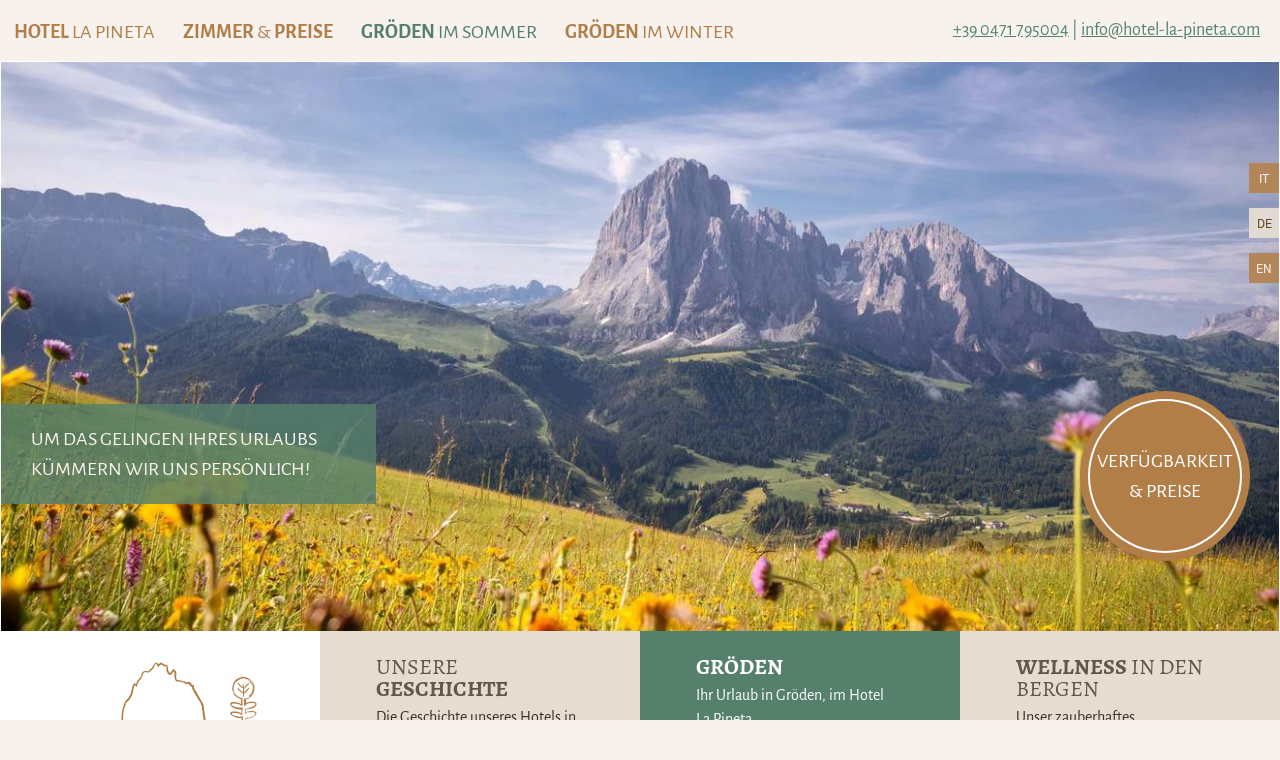

--- FILE ---
content_type: text/html; charset=utf-8
request_url: https://www.hotel-la-pineta.com/de/groeden-suedtirol/langkofel.html
body_size: 10185
content:
<!-- https://admin.ehotelier.it/services/offer/de?portal_id=0&hotel_ids=4058&fields={"offerhotels":{"id":null,"title":null,"subtitle":null,"image1":null,"image2":null,"minamount":null},"seasondatas":{"fromdate":null,"todate":null},"id":null,"":null}&gethoteloffers=true&gethoteloffers=true&sort=fromdate:asc --><!DOCTYPE html>
<html class="no-js" lang="de" xml:lang="de">
<head>

<meta charset="utf-8">
<!-- 
	This website is powered by TYPO3 - inspiring people to share!
	TYPO3 is a free open source Content Management Framework initially created by Kasper Skaarhoj and licensed under GNU/GPL.
	TYPO3 is copyright 1998-2015 of Kasper Skaarhoj. Extensions are copyright of their respective owners.
	Information and contribution at http://typo3.org/
-->

<base href="https://www.hotel-la-pineta.com/">


<meta name="generator" content="TYPO3 4.5 CMS">
<meta name="robots" content="index, follow">
<meta name="viewport" content="width=device-width">
<meta name="referrer" content="always">
<meta name="description" content="Der Langkofel in Südtirol ist über 3.100 m hoch und ragt majestätisch und imposant zwischen den spektakulären Dolomitengipfeln empor.">
<meta name="keywords" content="Langkofel, Langkofelhütte, Langkofel Normalweg">

<link rel="stylesheet" type="text/css" href="typo3temp/stylesheet_5d370599a3.css?1448037739" media="all">
<link rel="stylesheet" type="text/css" href="typo3conf/ext/bn_weather/doc/config/weather/css/weather.css?1448037739" media="all">
<link rel="stylesheet" type="text/css" href="typo3conf/ext/tracking_tools/Resources/Public/Example/CSS/banner.css?1448365101" media="all">
<link rel="stylesheet" type="text/css" href="fileadmin/web/css/vendor/normalize.css?1448037738" media="screen">
<link rel="stylesheet" type="text/css" href="fileadmin/web/libs/jquery-ui/themes/base/jquery.ui.core.css?1448037738" media="screen">
<link rel="stylesheet" type="text/css" href="fileadmin/web/libs/magnific-popup/magnific-popup.css?1448037738" media="screen">
<link rel="stylesheet" type="text/css" href="fileadmin/web/css/vendor/animate.css?1448037738" media="screen">
<link rel="stylesheet" type="text/css" href="fileadmin/web/libs/brandnamic/css/style.css?1473415002" media="screen">
<link rel="stylesheet" type="text/css" href="fileadmin/web/fonts/pineta_icons/style.css?1448037738" media="screen">
<link rel="stylesheet" type="text/css" href="fileadmin/web/fonts/lapineta_icons/style.css?1448037738" media="screen">
<link rel="stylesheet" type="text/css" href="fileadmin/web/libs/owl/assets/owl.carousel.css?1448037738" media="all">
<link rel="stylesheet" type="text/css" href="fileadmin/web/css/base.css?1661938716" media="screen">
<link rel="stylesheet" type="text/css" href="fileadmin/web/css/modules.css?1448037738" media="screen">
<link rel="stylesheet" type="text/css" href="fileadmin/web/css/forms.css?1730717831" media="screen">
<link rel="stylesheet" type="text/css" href="fileadmin/web/css/layout.css?1760957707" media="screen">
<link rel="stylesheet" type="text/css" href="fileadmin/web/css/mq.css?1532616264" media="screen">
<link rel="stylesheet" type="text/css" href="fileadmin/web/css/helper.css?1448037738" media="screen">
<link rel="stylesheet" type="text/css" href="fileadmin/web/css/print.css?1448037738" media="print">


<!--[if lt IE 9]><script src="fileadmin/web/js/vendor/html5shiv.js?1448037738" type="text/javascript"></script><![endif]-->
<script src="fileadmin/web/js/vendor/modernizr-2.6.2.min.js?1448037738" type="text/javascript"></script>
<!--[if lt IE 9]><script src="fileadmin/web/js/vendor/css3-mediaqueries.js?1448037738" type="text/javascript"></script><![endif]-->
<script src="fileadmin/web/js/vendor/media.match.js?1448037738" type="text/javascript"></script>
<script src="fileadmin/web/js/vendor/enquire.js?1448037738" type="text/javascript"></script>
<script src="fileadmin/web/js/vendor/jquery-1.11.1.min.js?1448037738" type="text/javascript"></script>
<script src="typo3temp/javascript_b9328db19d.js?1448037739" type="text/javascript"></script>


<!-- Copyright: 2014 | Brandnamic GmbH | Hotel & Destination Marketing | MP HK FM EL --><title>Der Langkofel und der Plattkofel in Südtirol</title><link rel="canonical" href="https://www.hotel-la-pineta.com/de/groeden-suedtirol/langkofel.html" /><link rel="apple-touch-icon" href="apple-touch-icon.png">            <script id="usercentrics-cmp" src="https://web.cmp.usercentrics.eu/ui/loader.js" data-settings-id="YhBc3qZNx" defer></script>

            <!-- Google Consent Mode -->
            <script>
                // create dataLayer
                window.dataLayer = window.dataLayer || [];
                function gtag() {
                    dataLayer.push(arguments);
                }

                // set „denied" as default for both ad and analytics storage,
                gtag("consent", "default", {
                    ad_storage: "denied",
                    analytics_storage: "denied",
                    wait_for_update: 2000 // milliseconds to wait for update
                });

                // Enable ads data redaction by default [optional]
                gtag("set", "ads_data_redaction", true);
            </script>
            <!-- End Google Consent Mode -->

            <!-- Google Tag Manager -->
                <script>(function(w,d,s,l,i){w[l]=w[l]||[];w[l].push({'gtm.start':
                new Date().getTime(),event:'gtm.js'});var f=d.getElementsByTagName(s)[0],
                j=d.createElement(s),dl=l!='dataLayer'?'&l='+l:'';j.async=true;j.src=
                'https://brandnamic.tech/g/gtm/gtm.js?id='+i+dl;f.parentNode.insertBefore(j,f);
                })(window,document,'script','dataLayer','GTM-W5BXDZ6');</script>
            <!-- End Google Tag Manager --><link rel="alternate" hreflang="it" href="https://www.hotel-la-pineta.com/it/val-gardena-destate/il-sassolungo.html"/><link rel="alternate" hreflang="de" href="https://www.hotel-la-pineta.com/de/groeden-suedtirol/langkofel.html"/><link rel="alternate" hreflang="en" href="https://www.hotel-la-pineta.com/en/summer-in-val-gardena/sassolungo.html"/>
            <script>document.createElement( "picture" );</script>
            <script src="fileadmin/web/libs/picturefill.js" async></script>


</head>
<body id="uid121" class="de uid121">



    <!-- Header -->
    <header id="header">
        <div class="row row2">
            <div class="column clearfix">
                <div class="wrapper topheader_wrapper">
                    <nav id="mainNav">
                        <ul class="clearfix"><li class="mainNavItem1"><a href="de/hotel-la-pineta.html" target="_top" title="Hotel La Pineta"  ><b>Hotel</b> La Pineta</a><div class="borderline"></div><div class="subNavWrap"><div class="subNav"><ul><li><a href="de/hotel-la-pineta/unsere-geschichte.html" target="_top" title="Unsere Geschichte"  >Unsere Geschichte</a></li><li><a href="de/hotel-la-pineta/ruhige-lage.html" target="_top" title="Ruhige Lage"  >Ruhige Lage</a></li><li><a href="de/hotel-la-pineta/restaurant-bar.html" target="_top" title="Restaurant &amp; Bar"  >Restaurant &amp; Bar</a></li><li><a href="de/hotel-la-pineta/wellness.html" target="_top" title="Wellness"  >Wellness</a></li><li><a href="de/hotel-la-pineta/bildergalerie.html" target="_top" title="Bildergalerie"  >Bildergalerie</a></li><li><a href="de/hotel-la-pineta/spielzimmer-fuer-kinder.html" target="_top" title="Spielzimmer für Kinder"  >Spielzimmer für Kinder</a></li><li><a href="de/hotel-la-pineta/news-highlights.html" target="_top" title="News &amp; Highlights"  >News &amp; Highlights</a></li><li><a href="de/hotel-la-pineta/anreise-kontakt.html" target="_top" title="Anreise &amp; Kontakt"  >Anreise &amp; Kontakt</a></li><li><a href="de/hotel-la-pineta/wetter-webcam.html" target="_top" title="Wetter &amp; Webcam"  >Wetter &amp; Webcam</a></li><li class="image"><img src="typo3temp/pics/_DSC2242_823979c492.jpg" width="210" height="130" alt="Hotel La Pineta" title="Hotel La Pineta" /></li></ul></div></div></li><li class="mainNavItem2"><a href="de/zimmer-preise.html" target="_top" title="Zimmer &amp; Preise"  ><b>Zimmer</b> & <b>Preise</b></a><div class="borderline"></div><div class="subNavWrap"><div class="subNav"><ul><li><a href="de/zimmer-preise/attraktive-angebote.html" target="_top" title="Attraktive Angebote"  >Attraktive Angebote</a></li><li><a href="de/zimmer-preise/inklusivleistungen.html" target="_top" title="Inklusivleistungen"  >Inklusivleistungen</a></li><li><a href="de/zimmer-preise/nuetzliche-informationen.html" target="_top" title="Nützliche Informationen"  >Nützliche Informationen</a></li><li><a href="de/zimmer-preise/anfragen.html" target="_top" title="Anfragen"  >Anfragen</a></li><li><a href="de/zimmer-preise/online-buchung.html" target="_top" title="Online-Buchung"  >Online-Buchung</a></li><li><a href="de/zimmer-preise/reise-storno-schutz.html" target="_top" title="Reise-Storno-Schutz"  >Reise-Storno-Schutz</a></li><li class="image"><img src="typo3temp/pics/zimmer1_677025f6f5.jpg" width="210" height="130" alt="Camere &amp; Prezzi" title="Camere &amp; Prezzi" /></li></ul></div></div></li><li class="mainNavItem3 active"><a href="de/groeden-suedtirol.html" target="_top" title="Gröden im Sommer"  ><b>Gröden</b> im Sommer</a><div class="borderline"></div><div class="subNavWrap"><div class="subNav"><ul><li><a href="de/groeden-suedtirol/wandern-groednertal.html" target="_top" title="Wandern"  >Wandern</a></li><li><a href="de/groeden-suedtirol/mountainbike.html" target="_top" title="Mountainbiken"  >Mountainbiken</a></li><li><a href="de/groeden-suedtirol/klettern-klettersteige.html" target="_top" title="Klettern &amp; Klettersteige"  >Klettern &amp; Klettersteige</a></li><li class="active"><a href="de/groeden-suedtirol/langkofel.html" target="_top" title="Der Langkofel"  >Der Langkofel</a></li><li><a href="de/groeden-suedtirol/gardena-card.html" target="_top" title="Gardena Card"  >Gardena Card</a></li><li class="image"><img src="typo3temp/pics/_DSC5636_b0c2850784.jpg" width="210" height="130" alt="Val Gardena d’estate" title="Val Gardena d’estate" /></li></ul></div></div></li><li class="mainNavItem4"><a href="de/wolkenstein-groeden.html" target="_top" title="Gröden im Winter"  ><b>Gröden</b> im Winter</a><div class="borderline"></div><div class="subNavWrap"><div class="subNav"><ul><li><a href="de/wolkenstein-groeden/groeden-ski.html" target="_top" title="Ski &amp; Snowboard"  >Ski &amp; Snowboard</a></li><li><a href="de/wolkenstein-groeden/winter-schneeschuhwandern.html" target="_top" title="Winter- &amp; Schneeschuhwandern"  >Winter- &amp; Schneeschuhwandern</a></li><li><a href="de/wolkenstein-groeden/dolomiti-superski.html" target="_top" title="Dolomiti Superski"  >Dolomiti Superski</a></li><li><a href="de/wolkenstein-groeden/sellaronda.html" target="_top" title="Sellaronda"  >Sellaronda</a></li><li><a href="de/wolkenstein-groeden/weihnachtsmarkt.html" target="_top" title="Weihnachtsmärkte"  >Weihnachtsmärkte</a></li><li class="image"><img src="typo3temp/pics/wandern_92133e6e57.jpg" width="210" height="130" alt="Val Gardena d’inverno" title="Val Gardena d’inverno" /></li></ul></div></div></li></ul>
                    </nav>
                </div>
                <div class="contact_header">
                            <div class="detail">
            <div class="contact_data"><a href="tel:00390471795004">+39 0471 795004</a> | <a href="javascript:linkTo_UnCryptMailto('jxfiql7fkclXelqbi:ix:mfkbqx+zlj');">info@<span class="hidden">remove-this.</span>hotel-la-pineta.com</a></div>
        </div>
                </div>
            </div>
        </div>
        <div class="row row3">
            <div class="column">
                <div class="wrapper">
                    <div id="vista">
                        <div class="slider">
                            


	<div class="sliderItem"><img src='typo3temp/pics/DOLOMITES_Val_Gardena003_6dedd10910.jpg' sizes='(max-width: 1300px) 100vw, 1298px' srcset='typo3temp/pics/DOLOMITES_Val_Gardena003_f1e84a9411.jpg 400w, typo3temp/pics/DOLOMITES_Val_Gardena003_273c175b30.jpg 768w, typo3temp/pics/DOLOMITES_Val_Gardena003_5b5a2c816e.jpg 1024w, typo3temp/pics/DOLOMITES_Val_Gardena003_6dedd10910.jpg 1290w' alt='Der Langkofel' title='Der Langkofel' width='1290' height='1080' /></div>
	


                        </div>
                        <ul id="langNav" class="clearfix"><li><a href="it/val-gardena-destate/il-sassolungo.html" target="_top" title="Il Sassolungo e il Sassopiatto in Alto Adige"  >IT</a></li><li><a href="de/groeden-suedtirol/langkofel.html" target="_top" title="Der Langkofel und der Plattkofel in Südtirol"  class="active">DE</a></li><li><a href="en/summer-in-val-gardena/sassolungo.html" target="_top" title="Sassolungo and Sassopiatto: reaching the sky"  >EN</a></li></ul>
                        <div class="slogan"><p>Um das Gelingen Ihres Urlaubs kümmern wir uns persönlich!</p></div>
                        <div class="headerbutton"></div>
                    </div>
                    <div class="header-booking-button"><a href="de/zimmer-preise/online-buchung.html" target="_top" >Verfügbarkeit & Preise</a></div>
                </div>
            </div>
        </div>
    </header>

    <!-- Main -->
    <main id="main">
        <div class="column">
                <div class="subheader clearfix"><a href="de.html" target="_top" title="La Pineta"><div class="subheader_logo"><img src="uploads/pics/logo_01.png" width="380" height="186" alt="La Pineta" /></div></a><div class="subheader_item"><a href="de/hotel-la-pineta/unsere-geschichte.html" title="mehr erfahren" target="_top" ><h2>UNSERE <b>GESCHICHTE</b></h2></a><p>Die Geschichte unseres Hotels in Gröden: Hotel La Pineta</p><div class="moreButtonWrap"><a href="de/hotel-la-pineta/unsere-geschichte.html" title="mehr erfahren" target="_top" class="moreButton">mehr erfahren</a></div></div><div class="subheader_item"><a href="de/wolkenstein-groeden.html" title="mehr erfahren" target="_top" ><h2><b>Gröden</b></h2></a><p>Ihr Urlaub in Gröden, im Hotel<br /> La Pineta</p><div class="moreButtonWrap"><a href="de/wolkenstein-groeden.html" title="mehr erfahren" target="_top" class="moreButton">mehr erfahren</a></div></div><div class="subheader_item"><a href="de/hotel-la-pineta/wellness.html" title="mehr erfahren" target="_top" ><h2><b>Wellness</b> in den Bergen</h2></a><p>Unser zauberhaftes Wellnesshotel in Gröden</p><div class="moreButtonWrap"><a href="de/hotel-la-pineta/wellness.html" title="mehr erfahren" target="_top" class="moreButton">mehr erfahren</a></div></div></div>

        </div>
        <div class="row row4">
            <div class="column">
                <div class="wrapper">
                    <div class="clearfix"><a href="de/zimmer-preise/anfragen.html" target="_top" title="Anfragen">Anfragen</a><a href="tel:+390471795004" id="callto" title="Anrufen">Anrufen</a></div>
                </div>
            </div>
        </div>
        <div class="row mainrow">
            <div class="column">
                <div class="wrapper clearfix">
                    <div id="content">
                        <div id="breadcrumb"><a href="de.html" target="_top" title="Unser Hotel in Wolkenstein: Hotel La Pineta"  >Home</a>&nbsp;&gt;&nbsp;<a href="de/groeden-suedtirol.html" target="_top" title="Gröden in Südtirol im Sommer erleben – Emotion pur!"  ><b>Gröden</b> im Sommer</a>&nbsp;&gt;&nbsp;Der Langkofel</div>
                        <section class="stdcontent" id="c1601"><h1>Der Langkofel – ein spektakulärer Berg in Südtirol</h1><div class="csc-textpic-text"></div></section><section class="stdcontent" id="c1602"><h2>Ein Südtiroler Wahrzeichen: der Langkofel</h2><div class="csc-textpic-text"><p>Der <b>Langkofel </b>in Südtirol liegt im westlichen Teil der sagenumwobenen Dolomiten und ist der namensgebende Gipfel der Langkofelgruppe, die sich zwischen Sellagruppe und Rosengarten erstreckt. Der Langkofel in Südtirol ist mehr als 3.100 m hoch und einer der Gipfel der Langkofelgruppe, die alle aus dem für die Region so typischen Dolomitgestein bestehen: die <b>Grohmannspitze</b>, der <b>Innerkoflerturm</b>, der <b>Zahnkofel</b>, der <b>Plattkofel </b>und die bizarre <b>Fünffingerspitze</b>.</p></div></section><section class="stdcontent" id="c1603"><h2>Der Langkofel, eines der Wahrzeichen Südtirols</h2><div class="csc-textpic-text"><p>Die Gäste des <a href="de/hotel-la-pineta.html" title="Hotel La Pineta" ><b>Hotel La Pineta</b></a> in Wolkenstein lieben es, während ihres Südtirol-Urlaubs das herrliche Panorama rund um Langkofel und Plattkofel zu genießen – beim <a href="de/groeden-suedtirol/wandern-groednertal.html" title="Wandern im Grödnertal" ><b>Wandern im Grödnertal</b></a> oder auf einem der Klettersteige. Der Langkofel, eines der Wahrzeichen Südtirols, ist bequem mit der Umlaufbahn Sellajoch erreichbar, die Sie bis zur Langkofelscharte hinaufbringt. Diese ist der ideale Ausgangspunkt für erlebnisreiche Wanderungen und Klettertouren. <br /><br />Vom Langkofel ausgehend erstrecken sich die schönsten Landschaften Südtirols: von den traumhaften Panoramen der <b>Seiser Alm </b>über den <b>Sellastock</b> bis hin zur <b>Marmolata</b>. Der Langkofel hier in Südtirol erobert die Herzen passionierter Alpinisten wie im Flug und wurde bereits anfangs des 20. Jahrhunderts zum ersten Mal von Wanderern erklommen, die seinem Zauber einfach nicht widerstehen konnten. Die Nordwand des Langkofels wurde 1936 von Gino Soldà und seiner Mannschaft bestiegen, während der berühmte Südtiroler Extrembergsteiger <b>Reinhold Messner</b> 1966 als erster im Alleingang diese Wand erklommen hat, die in den Nordturm des Langkofels übergeht. Ein Aufstieg, der überaus faszinierend und doch so gefährlich ist.<br /><br /></p></div></section><div class="stdcontent" id="c1835"><div class="csc-textpic csc-textpic-left csc-textpic-below mfp-gallery"><div class="csc-textpic-text"></div><div class="csc-textpic-imagewrap col_3"><ul><li class="csc-textpic-image csc-textpic-firstcol"><img src="typo3temp/pics/_MG_3175_01_0da0d8a4a0.jpg" width="660" height="330" alt="" /></li><li class="csc-textpic-image"><img src="typo3temp/pics/IMG_1007-_2__04_5ee2238652.jpg" width="660" height="330" alt="" /></li><li class="csc-textpic-image csc-textpic-lastcol"><img src="typo3temp/pics/VGM_104_04_5104ac98ea.jpg" width="660" height="330" alt="" /></li></ul></div></div><div class="csc-textpic-clear"><!-- --></div></div><section class="stdcontent" id="c1604"><h2>Den Langkofel im Südtirol-Urlaub erkunden </h2><div class="csc-textpic-text"><p>Beim <a href="de/groeden-suedtirol/wandern-groednertal.html" title="Wandern im Grödnertal" ><b>Wandern im Grödnertal</b></a> dürfen Sie sich den Langkofel als Ausflugsziel keinesfalls entgehen lassen. Nutzen Sie die Gelegenheit und unternehmen Sie eine Wanderung, um die<b> Schönheit des Langkofels </b>und des <b>Plattkofels </b>im Herzen von Südtirol hautnah zu erleben. Die Wanderung auf den Langkofel dauert ca. 6 Stunden und ist anstrengend. Doch für Ihre Mühen werden Sie mit einer herrlichen Aussicht auf die Langkofelgruppe, die Dolomiten und die Landschaft ringsum reich belohnt. Ausgangspunkt ist unser <a href="de.html" title="Hotel in Wolkenstein" ><b>Hotel in Wolkenstein</b></a>. Die Ciampinoi-Umlaufbahn bringt Sie schnell hinauf zur Bergstation, wo Sie auf Weg Nr. 526A zur <b>Langkofelhütte </b>wandern. Dieser Weg zählt nicht zu den leichtesten Routen. Daher bitten wir Sie, konzentriert und vorsichtig zu wandern. Gönnen Sie sich ab und an eine Pause, um zu verschnaufen und die traumhafte Aussicht zu genießen. Sobald Sie die <b>Langkofelhütte </b>passiert haben, folgen Sie dem Weg Nr. 527, der leichter begehbar ist. Vorbei am <b>Piz da Uridl</b> wandern Sie weiter in Richtung Plattkofelhütte. Dort angekommen, ist es Zeit für eine Pause und eine Stärkung, umgeben von der traumhaft schönen Bergkulisse. <br />Anschließend geht es weiter über den <b>Friedrich-August-Weg</b>, der dem Sachsenkönig gewidmet ist, der die Dolomiten über alles liebte und oft hierher kam, um ihre Schönheit zu bewundern. Über diesen Weg erreichen Sie die Pertini-Hütte, die Friedrich-August-Hütte und schließlich das <b>Sellajoch</b>. <br /><br />Am Sellajoch angekommen, sollten Sie sich viel Zeit nehmen, um den <b>360°-Ausblick</b> zu genießen, den der Sellastock und seine beeindruckenden Zinnen bieten. Von hier aus sind auch der Mamolata-Gletscher und die bizarren Gipfel der Geislergruppe zu sehen. Sobald Sie sich am herrlichen Panorama hier am Fuße des <b>Langkofels </b>sattgesehen haben, brechen Sie zur bezaubernden Steinstadt auf und wandern weiter in Richtung Ciampinoi-Umlaufbahn. Diese Wanderung ist sehr anspruchsvoll, aber Sie kehren mit vielen neuen Eindrücken zurück, die Sie noch lange im Herzen behalten werden. Lassen auch Sie sich vom Langkofel in Südtirol in seinen Bann ziehen!<br /><br /></p></div></section>
                        <!--###STATICCONTECT###-->
                        <!--###STATICCONTECT###-->
                    </div>
                </div>
            </div>
        </div>
        
        <div class="row additionalcontent">
			            <div class="column">
			                <div class="wrapper clearfix"></div>
	                	</div>
                	</div>
        <div class="row specialShape"><div class="specialBackground"><div class="column"><div class="wrapper"><div id="billboard"><div class="title"><span>Gröden im Sommer</span><span></span></div><div class="slider mfp-gallery clearfix"><div class="box"><div class="frame"><div class="headline"><h3>Anreise</h3></div><div class="detail"><a href="typo3temp/pics/_DSC2840_01_462bcf310c.jpg" class="mfp-item"><img src="typo3temp/pics/_DSC2840_01_8aea716425.jpg" width="1250" height="625" alt="Inverno" title="Inverno" /></a><a href="de/hotel-la-pineta/anreise-kontakt.html" title="mehr erfahren" target="_top" class="moreButton">mehr erfahren</a></div></div></div><div class="box"><div class="frame"><div class="headline"><h3>Gastronomie</h3></div><div class="detail"><a href="typo3temp/pics/_DSC2090_03_c32ab8874a.jpg" class="mfp-item"><img src="typo3temp/pics/_DSC2090_03_2adaac309b.jpg" width="1250" height="625" alt="Gastronomia" title="Gastronomia" /></a><a href="de/hotel-la-pineta/restaurant-bar.html" title="mehr erfahren" target="_top" class="moreButton">mehr erfahren</a></div></div></div><div class="box"><div class="frame"><div class="headline"><h3>Aktiv</h3></div><div class="detail"><a href="typo3temp/pics/header_03_2632fb5252.jpg" class="mfp-item"><img src="typo3temp/pics/header_03_3472aff376.jpg" width="1250" height="625" alt="Inverno" title="Inverno" /></a><a href="de/wolkenstein-groeden.html" title="mehr erfahren" target="_top" class="moreButton">mehr erfahren</a></div></div></div></div></div></div></div></div></div>
        <div class="row shapeshifter"><div class="column"><div class="wrapper"><div id="offerTeaser"><div class="title"><span>Attraktive Angebote</span><span>Vorteilhafte Angebote für Ihren Urlaub in Gröden</span><div class="pagination clearfix"></div></div><div class="detail">
    <div class="slider clearfix">
        	        	        	<section class="box">
                    <div class="frame clearfix mfp-gallery">
                        <div class="image">
                            <a href="/bnproxy.php?path=thumbnails/crop/1250x625/offerhotel/0b5b963d28edd91266dc0eee9c4e358d" title="Val Gardena Spring days L" class="mfp-item">
                            	<img src="/bnproxy.php?path=thumbnails/crop/700x550/offerhotel/0b5b963d28edd91266dc0eee9c4e358d" alt="Val Gardena Spring days L" title="Val Gardena Spring days L" />
                            </a>
                        </div>
                        <div class="image">
                            <a href="/bnproxy.php?path=thumbnails/crop/1250x625/offerhotel/7815f475d2e3f0ed5cd392051728c286" title="Val Gardena Spring days L" class="mfp-item">
                                <img src="/bnproxy.php?path=thumbnails/crop/700x550/offerhotel/7815f475d2e3f0ed5cd392051728c286" alt="Val Gardena Spring days L" title="Val Gardena Spring days L" />
                            </a>
                        </div>
                        <div class="teaser clearfix">
                            <h3>
                                Val Gardena Spring days L
                            </h3>
                            <span class="date">
                            		                                14.03.26 &#8211; 22.03.26<br />
	                                                        </span>
                            <p>
                                Schnee und Frühlingssonne! Bereiten Sie sich darauf vor, unvergessliche Erinnerungen zu schaffen!
                            </p>
                                                        <a href="de/zimmer-preise/attraktive-angebote.html#offer-121677" title="mehr erfahren" class="moreButton" data-target="offer-121677">zum Angebot</a>
                        </div>
                    </div>
                </section>
	        	    	        	        	<section class="box">
                    <div class="frame clearfix mfp-gallery">
                        <div class="image">
                            <a href="/bnproxy.php?path=thumbnails/crop/1250x625/offerhotel/ce15c72942716d82d68cd50a6b400310" title="Val Gardena SpringDays S" class="mfp-item">
                            	<img src="/bnproxy.php?path=thumbnails/crop/700x550/offerhotel/ce15c72942716d82d68cd50a6b400310" alt="Val Gardena SpringDays S" title="Val Gardena SpringDays S" />
                            </a>
                        </div>
                        <div class="image">
                            <a href="/bnproxy.php?path=thumbnails/crop/1250x625/offerhotel/d32ce54dbca52e29b72278721f7ea39b" title="Val Gardena SpringDays S" class="mfp-item">
                                <img src="/bnproxy.php?path=thumbnails/crop/700x550/offerhotel/d32ce54dbca52e29b72278721f7ea39b" alt="Val Gardena SpringDays S" title="Val Gardena SpringDays S" />
                            </a>
                        </div>
                        <div class="teaser clearfix">
                            <h3>
                                Val Gardena SpringDays S
                            </h3>
                            <span class="date">
                            		                                22.03.26 &#8211; 06.04.26<br />
	                                                        </span>
                            <p>
                                Schnee und Frühlingssonne! Bereiten Sie sich darauf vor, unvergessliche Erinnerungen zu schaffen!
                            </p>
                                                        <a href="de/zimmer-preise/attraktive-angebote.html#offer-106426" title="mehr erfahren" class="moreButton" data-target="offer-106426">zum Angebot</a>
                        </div>
                    </div>
                </section>
	        	    	        	        	<section class="box">
                    <div class="frame clearfix mfp-gallery">
                        <div class="image">
                            <a href="/bnproxy.php?path=thumbnails/crop/1250x625/offerhotel/a60afa907ae6133367566d61e4c17cc2" title="Flowery Dolomites 6+1" class="mfp-item">
                            	<img src="/bnproxy.php?path=thumbnails/crop/700x550/offerhotel/a60afa907ae6133367566d61e4c17cc2" alt="Flowery Dolomites 6+1" title="Flowery Dolomites 6+1" />
                            </a>
                        </div>
                        <div class="image">
                            <a href="/bnproxy.php?path=thumbnails/crop/1250x625/offerhotel/80195233b4830606c774874b3c2254ef" title="Flowery Dolomites 6+1" class="mfp-item">
                                <img src="/bnproxy.php?path=thumbnails/crop/700x550/offerhotel/80195233b4830606c774874b3c2254ef" alt="Flowery Dolomites 6+1" title="Flowery Dolomites 6+1" />
                            </a>
                        </div>
                        <div class="teaser clearfix">
                            <h3>
                                Flowery Dolomites 6+1
                            </h3>
                            <span class="date">
                            		                                10.06.26 &#8211; 28.06.26<br />
	                                                        </span>
                            <p>
                                Nie präsentiert sich die Natur in Gröden kontrastreicher als im Frühling: in der Höhe die verschneiten Dolomitengipfel und im T...
                            </p>
                                                        <a href="de/zimmer-preise/attraktive-angebote.html#offer-36048" title="mehr erfahren" class="moreButton" data-target="offer-36048">zum Angebot</a>
                        </div>
                    </div>
                </section>
	        	    	        	        	<section class="box">
                    <div class="frame clearfix mfp-gallery">
                        <div class="image">
                            <a href="/bnproxy.php?path=thumbnails/crop/1250x625/offerhotel/1a15c846728056050e58a31a89932b9a" title="Burning Dolomites 6+1" class="mfp-item">
                            	<img src="/bnproxy.php?path=thumbnails/crop/700x550/offerhotel/1a15c846728056050e58a31a89932b9a" alt="Burning Dolomites 6+1" title="Burning Dolomites 6+1" />
                            </a>
                        </div>
                        <div class="image">
                            <a href="/bnproxy.php?path=thumbnails/crop/1250x625/offerhotel/b6f1b77d9c572e7072a27befb8f06d7a" title="Burning Dolomites 6+1" class="mfp-item">
                                <img src="/bnproxy.php?path=thumbnails/crop/700x550/offerhotel/b6f1b77d9c572e7072a27befb8f06d7a" alt="Burning Dolomites 6+1" title="Burning Dolomites 6+1" />
                            </a>
                        </div>
                        <div class="teaser clearfix">
                            <h3>
                                Burning Dolomites 6+1
                            </h3>
                            <span class="date">
                            		                                29.08.26 &#8211; 20.09.26<br />
	                                                        </span>
                            <p>
                                Wenn der Sommer langsam vergeht, die Natur wieder zur Ruhe kommt und der Himmel klarer denn je ist, bietet sich in Gröden ein a...
                            </p>
                                                        <a href="de/zimmer-preise/attraktive-angebote.html#offer-25062" title="mehr erfahren" class="moreButton" data-target="offer-25062">zum Angebot</a>
                        </div>
                    </div>
                </section>
	        	    	</div>
</div></div></div></div></div>
    </main>

    <!-- Footer -->
    <footer id="footer">
        <div class="row row1">
            <div class="column">
                <div class="wrapper">
                    <div id="noticeBoard" class="clearfix">
                        <section class="box box1">
                            <div class="frame">
                                <div class="headline"><h5>Quick Links</h5></div>
                                <div class="detail"><ul><li><a href="de/zimmer-preise.html" target="_top" title="Preise" onfocus="blurLink(this);"  ><div><i class="icon-moneten icon"></i></div>Preise</a></li><li><a href="de/zimmer-preise/attraktive-angebote.html" target="_top" title="Attraktive Angebote" onfocus="blurLink(this);"  ><div><i class="icon-herz icon"></i></div>Attraktive Angebote</a></li><li><a href="http://www.valgardena.it/de/groeden/infos-service/wetter-livecams/live-webcam/" target="_blank" title="Wetter &amp; Webcam" onfocus="blurLink(this);"  ><div><i class="icon1-Katalog icon"></i></div>Wetter &amp; Webcam</a></li></ul></div>
                            </div>
                        </section>
                        <section class="box box2">
                            <div class="frame">
                                
                            </div>
                        </section>
                        <section class="box box3">
                            <div class="frame">
                                <div class="headline"><h5>News<b>letter</b></h5></div><div class="detail">												<div id="dynform_content_newsletter" class="bn-dynform-init newsletter_container clearfix" data-dynform-code="dsgvo_newsletter"></div>
<script type="text/javascript">
																																														</script></div>
                            </div>
                        </section>
                        <div class="background1 background"><div></div></div><div class="background2 background"><div></div></div><div class="background3 background"><div></div></div>
                    </div>
                </div>
            </div>
        </div>
        <div class="row row2">
            <img src="fileadmin/web/img/lapineta/Billboard_BG.png" class="informationpanel_BG" alt="">
            <div class="column">
                <div class="wrapper">
                    <div id="informationPanel" class="clearfix">

                        <section class="box box1">
                            <div class="frame">
                                <div class="headline"><h5><b>La Pineta</b></h5></div><div class="detail"><p>Familie Mussner<br />Str.La Sëlva 39<br />I-39048 Wolkenstein (BZ)<br />T <a href="tel:00390471795004" target="_blank" >+39 0471 795004</a><br />F +39 0471 795004</p>
<p><a href="javascript:linkTo_UnCryptMailto('jxfiql7fkclXelqbi:ix:mfkbqx+zlj');" >info@<span class="hidden">remove-this.</span>hotel-la-pineta.com</a></p></div>
                            </div>
                        </section>
                        <section class="box box2">
                            <div class="frame">
                                <div class="headline"><h5>Le nostre<br><b>recensioni</b></h5></div><div class="detail"></div><div class="moreButtonWrap"><a href="http://www.tripadvisor.de/Hotel_Review-g194912-d639759-Reviews-Hotel_La_Pineta-Selva_di_Val_Gardena_Val_Gardena_South_Tyrol_Province_Trentino_Alto_Adi.html" target="_blank" title="mehr erfahren" class="moreButton">mehr erfahren</a></div>
                            </div>
                        </section>
                        <section class="box box3">
                            <div class="frame">
                                <div class="headline"><h5>News<br><b>& Highlights </b></h5></div><div class="moreButtonWrap"><a href="de/hotel-la-pineta/news-highlights.html" target="_top" title="mehr erfahren" class="moreButton">mehr erfahren</a></div>
                            </div>
                        </section>
                        <div class="background1 background"><div></div></div><div class="background2 background"><div></div></div><div class="background3 background"><div></div></div>
                    </div>
                </div>
            </div>
        </div>
        <div class="row footernavrow">
            <div class="column">
                
                <div class="wrapper clearfix">
                    <div id="footerNav">
                        <a href="de/credits/impressum.html" target="_top" title="Impressum" onfocus="blurLink(this);"  >Impressum</a>&nbsp;&#124;&nbsp;<a href="de/credits/privacy.html" target="_top" title="Privacy" onfocus="blurLink(this);"  >Privacy</a>&nbsp;&#124;&nbsp;<a href="de/credits/sitemap.html" target="_top" title="Sitemap" onfocus="blurLink(this);"  >Sitemap</a>&nbsp;&#124;&nbsp;Mwst.Nr.: IT 02429500214&nbsp;&#124;&nbsp<a href="de/groeden-suedtirol/langkofel.html#" onClick="UC_UI.showSecondLayer();">Datenschutz-Einstellungen</a>&nbsp;&#124;&nbsp;<a href="http://www.brandnamic.com/de/" title="Brandnamic – Full Service Marketingagentur aus Südtirol" target="_blank" id="poweredBy"><img src="https://cdn.bnamic.com/brandnamic_files/powered_by/powered_by.svg" /></a>
                    </div>
                    <div id="footerSocial">
                        <a href="https://www.facebook.com/HotelLaPineta" target="_blank" ><img src="uploads/pics/FB_01.png" width="47" height="48" alt="Facebook" title="Facebook" /></a><a href="https://www.instagram.com/hotel_la_pineta/" target="_blank" ><img src="uploads/pics/icon_instagram_01.png" width="48" height="48" alt="" /></a><a href="https://www.flickr.com/photos/132099860@N08/" target="_blank" ><img src="uploads/pics/D_01.png" width="47" height="48" alt="" /></a><a href="https://plus.google.com/+HotelLaPinetaSelva/posts" target="_blank" ><img src="typo3temp/pics/logo_googleplus_03_640e44349c.png" width="50" height="48" alt="" /></a>
                    </div>
                </div>
            </div>
        </div>
        <div class="row row3">
            <div class="column">
                <div class="wrapper">
                    <div id="footerBar" class="clearfix">
                        <div id="partner">
                            <ul class="clearfix">
                                <li><a href="http://www.suedtirol.info/de/" target="_blank" ><img src="uploads/pics/50SUED-Badge_Outline_RGB_M_01.png" width="64" height="50" alt="Südtirol" title="Südtirol" /></a></li><li><a href="http://www.valgardena.it/de/" target="_blank" ><img src="typo3temp/pics/Logo_D_V-G_MITGLIEDER_4C_01_0b14345527.png" width="145" height="67" alt="Val Gardena" title="Val Gardena" /></a></li><li><a href="http://www.dolomitisuperski.com/de" target="_blank" ><img src="uploads/pics/Dolomiti-Superski_08.png" width="122" height="55" alt="Dolomiti Superski" title="Dolomiti Superski" /></a></li><li><a href="http://www.dolomitiunesco.info/?lang=de" target="_blank" ><img src="uploads/pics/logo_dolomiti_08.png" width="85" height="50" alt="Dolomiti" title="Dolomiti" /></a></li><li><a href="http://www.valgardena-active.com/" target="_blank" ><img src="uploads/pics/Val-Gardena-Active_04.png" width="132" height="58" alt="Val Gardena Active" title="Val Gardena Active" /></a></li><li><a href="https://www.bookingsuedtirol.com/selvawolkensteiningroeden/hotel-la-pineta" target="_blank" ><img src="typo3temp/pics/Logo_bs_vert_de_01_3cfd05ed9c.png" width="145" height="49" alt="Booking Südtirol" title="Booking Südtirol" /></a></li>
                            </ul>
                        </div>
                    </div>
                </div>
            </div>
        </div>
        <div class="row row5">
            <div class="column">
                <div class="wrapper">
                    <section id="quickRequest" class="clearfix"><div class="frame"><div class="headline"><h4><span>Unverbindliche</span><br /><span>Schnellanfrage</span></h4></div><div class="detail clearfix">												<div id="dynform_quickrequest" class="bn-dynform-init quickrequest_container" data-dynform-code="dsgvo_quickrequest"></div>
<script type="text/javascript">
																																														</script></div></div></section> 
                </div>
            </div>
        </div>
    </footer>
    <div class="waypoint waypoint_1"></div>
    <div id="mobileMainNavWrapper" class="mobileMainNavTrigger"><nav id="mobileMainNav"><ul class="clearfix mobileMainNavLevel1"><li id="mobileMainNavItem1"><a href="de/hotel-la-pineta.html" target="_top" title="Hotel La Pineta"  ><b>Hotel</b> La Pineta</a><div class="mobileMainNavLevel2"><ul class="clearfix"><li><a href="de/hotel-la-pineta/unsere-geschichte.html" target="_top" title="Unsere Geschichte"  >Unsere Geschichte</a></li><li><a href="de/hotel-la-pineta/ruhige-lage.html" target="_top" title="Ruhige Lage"  >Ruhige Lage</a></li><li><a href="de/hotel-la-pineta/restaurant-bar.html" target="_top" title="Restaurant &amp; Bar"  >Restaurant &amp; Bar</a></li><li><a href="de/hotel-la-pineta/wellness.html" target="_top" title="Wellness"  >Wellness</a></li><li><a href="de/hotel-la-pineta/bildergalerie.html" target="_top" title="Bildergalerie"  >Bildergalerie</a></li><li><a href="de/hotel-la-pineta/spielzimmer-fuer-kinder.html" target="_top" title="Spielzimmer für Kinder"  >Spielzimmer für Kinder</a></li><li><a href="de/hotel-la-pineta/news-highlights.html" target="_top" title="News &amp; Highlights"  >News &amp; Highlights</a></li><li><a href="de/hotel-la-pineta/anreise-kontakt.html" target="_top" title="Anreise &amp; Kontakt"  >Anreise &amp; Kontakt</a></li><li><a href="de/hotel-la-pineta/wetter-webcam.html" target="_top" title="Wetter &amp; Webcam"  >Wetter &amp; Webcam</a></li></ul></div></li><li id="mobileMainNavItem2"><a href="de/wolkenstein-groeden.html" target="_top" title="Gröden im Winter"  ><b>Gröden</b> im Winter</a><div class="mobileMainNavLevel2"><ul class="clearfix"><li><a href="de/wolkenstein-groeden/groeden-ski.html" target="_top" title="Ski &amp; Snowboard"  >Ski &amp; Snowboard</a></li><li><a href="de/wolkenstein-groeden/winter-schneeschuhwandern.html" target="_top" title="Winter- &amp; Schneeschuhwandern"  >Winter- &amp; Schneeschuhwandern</a></li><li><a href="de/wolkenstein-groeden/dolomiti-superski.html" target="_top" title="Dolomiti Superski"  >Dolomiti Superski</a></li><li><a href="de/wolkenstein-groeden/sellaronda.html" target="_top" title="Sellaronda"  >Sellaronda</a></li><li><a href="de/wolkenstein-groeden/weihnachtsmarkt.html" target="_top" title="Weihnachtsmärkte"  >Weihnachtsmärkte</a></li></ul></div></li><li id="mobileMainNavItem3" class="mobileMainNavAct"><a href="de/groeden-suedtirol.html" target="_top" title="Gröden im Sommer"  ><b>Gröden</b> im Sommer</a><div class="mobileMainNavLevel2"><ul class="clearfix"><li><a href="de/groeden-suedtirol/wandern-groednertal.html" target="_top" title="Wandern"  >Wandern</a></li><li><a href="de/groeden-suedtirol/mountainbike.html" target="_top" title="Mountainbiken"  >Mountainbiken</a></li><li><a href="de/groeden-suedtirol/klettern-klettersteige.html" target="_top" title="Klettern &amp; Klettersteige"  >Klettern &amp; Klettersteige</a></li><li class="mobileMainNavSubAct"><a href="de/groeden-suedtirol/langkofel.html" target="_top" title="Der Langkofel"  >Der Langkofel</a></li><li><a href="de/groeden-suedtirol/gardena-card.html" target="_top" title="Gardena Card"  >Gardena Card</a></li></ul></div></li><li id="mobileMainNavItem4"><a href="de/zimmer-preise.html" target="_top" title="Zimmer &amp; Preise"  ><b>Zimmer</b> & <b>Preise</b></a><div class="mobileMainNavLevel2"><ul class="clearfix"><li><a href="de/zimmer-preise/attraktive-angebote.html" target="_top" title="Attraktive Angebote"  >Attraktive Angebote</a></li><li><a href="de/zimmer-preise/inklusivleistungen.html" target="_top" title="Inklusivleistungen"  >Inklusivleistungen</a></li><li><a href="de/zimmer-preise/nuetzliche-informationen.html" target="_top" title="Nützliche Informationen"  >Nützliche Informationen</a></li><li><a href="de/zimmer-preise/anfragen.html" target="_top" title="Anfragen"  >Anfragen</a></li><li><a href="de/zimmer-preise/online-buchung.html" target="_top" title="Online-Buchung"  >Online-Buchung</a></li><li><a href="de/zimmer-preise/reise-storno-schutz.html" target="_top" title="Reise-Storno-Schutz"  >Reise-Storno-Schutz</a></li></ul></div></li></ul></nav></div><div id="mobileMainNavTrigger" class="mobileMainNavTrigger"><span>{$menu}</span></div>
    <!-- ###VIEWSWITCHER### -->
    <!-- ###VIEWSWITCHER### -->

<div id="cookiebanner">
    <div class="infotext">
        <div class="text">Diese Webseite verwendet Profilierungs-Cookies von Dritten, um Ihnen Werbemitteilungen anzuzeigen, die Ihren Vorlieben entsprechen. Wenn Sie mehr darüber erfahren oder die Verwendung von Cookies unterbinden möchten, klicken Sie bitte <a href="de/credits/privacy.html" target="_top" class="infolink">hier.</a> Klicken Sie hingegen auf irgendein anderes Element dieser Webseite und NICHT auf den obenstehenden Link, so stimmen Sie der Verwendung der Cookies automatisch zu.</div>
        <div class="button">ok</div>
    </div>
    <div class="clr"></div>
</div>

<script src="typo3conf/ext/tracking_tools/Resources/Public/JS/cookieBanner.js?1448037739" type="text/javascript"></script>

<script src="fileadmin/web/libs/jquery-ui/jquery.ui.core.js?1448037738" type="text/javascript"></script>
<script src="fileadmin/web/libs/jquery-ui/jquery.ui.datepicker.js?1448037738" type="text/javascript"></script>
<script src="fileadmin/web/libs/jquery-ui/i18n/jquery.ui.datepicker-de.js?1448037738" type="text/javascript"></script>
<script src="fileadmin/web/js/vendor/waypoints.js?1448037738" type="text/javascript"></script>
<script src="fileadmin/web/libs/owl/owl.carousel.js?1448037738" type="text/javascript"></script>
<script src="fileadmin/web/libs/bootstrap-tab/bootstrap-tab.js?1448037738" type="text/javascript"></script>
<script src="fileadmin/web/js/vendor/jquery.cookie.js?1448037738" type="text/javascript"></script>
<script src="fileadmin/web/libs/riveted/riveted.js?1448037738" type="text/javascript"></script>
<script src="fileadmin/web/libs/brandnamic/quickrequest/quickrequestform.js?1448037738" type="text/javascript"></script>
<script src="fileadmin/web/libs/brandnamic/request/request.js?1473415034" type="text/javascript"></script>
<script src="fileadmin/web/libs/brandnamic/newsletter/newsletterform.js?1448037738" type="text/javascript"></script>
<script src="fileadmin/web/libs/magnific-popup/jquery.magnific-popup.js?1448037738" type="text/javascript"></script>
<script src="https://www.hotel-la-pineta.com/index.php?type=20&amp;L=6" type="text/javascript"></script>
<script src="https://www.hotel-la-pineta.com/index.php?type=10&amp;L=6" type="text/javascript"></script>
<script src="fileadmin/web/libs/brandnamic/i18n/i18n.js?1448037738" type="text/javascript"></script>
<script src="fileadmin/web/js/dynforms/dynforms-init.js?1516966707" type="text/javascript"></script>
<script src="fileadmin/web/js/dynforms/dynforms-config.js?1639642926" type="text/javascript"></script>
<script src="fileadmin/web/js/main.js?1678379574" type="text/javascript"></script>


</body>
</html>

--- FILE ---
content_type: text/html; charset=UTF-8
request_url: https://admin.ehotelier.it/bnlocalproxy.php?path=services%2Fgetdynform%2Fde%2Fdsgvo_newsletter&formcontainer_id=dynform_content_newsletter
body_size: 1255
content:
<form action="" method="post" novalidate="novalidate" class="bn__form-grid">

    <div class="bn__form-grid__error-dialog" data-error-dialog-title="Errors">
        <ul class="bn__form-grid__error-dialog__list"></ul>
    </div>

    <fieldset class="bn__form-grid__block">
        <div class="bn__form-grid__row">
            <div class="bn__form-grid__column bn__form-grid__column--xs-12 bn__form-grid__column--sm-6 nameprefix">
                <label class="bn__form-grid__column__item" for="dynform_content_newsletter_nameprefix">Anrede</label>
                <select id="dynform_content_newsletter_nameprefix" name="dynform_content_newsletter[nameprefix]" class="bn__form-grid__column__item bn__form-grid__name-prefix"><option value="" selected="selected">-</option><option value="0">Herr</option><option value="1">Frau</option><option value="2">Familie</option></select><span class="error"></span>
            <span class="help"></span>
    
                <div class="bn__form-grid__column__overlay"></div>
                <div class="bn__form-grid__column__messages"></div>
            </div>

            <div class="bn__form-grid__column bn__form-grid__column--xs-12 bn__form-grid__column--sm-6 firstname">
                <label class="bn__form-grid__column__item" for="dynform_content_newsletter_firstname">Vorname</label>
                <input type="text" id="dynform_content_newsletter_firstname" name="dynform_content_newsletter[firstname]" class="bn__form-grid__column__item bn__form-grid__name-first" /><span class="error"></span><span class="error"></span><span class="help"></span>
                <div class="bn__form-grid__column__overlay"></div>
                <div class="bn__form-grid__column__messages"></div>
            </div>
        </div>

        <div class="bn__form-grid__row">
            <div class="bn__form-grid__column bn__form-grid__column--xs-12 bn__form-grid__column--sm-6 lastname">
                <label class="bn__form-grid__column__item required" for="dynform_content_newsletter_lastname">Nachname</label>
                <input type="text" id="dynform_content_newsletter_lastname" name="dynform_content_newsletter[lastname]" required="required" class="bn__form-grid__column__item bn__form-grid__name-last" /><span class="error"></span><span class="error"></span><span class="help"></span>
                <div class="bn__form-grid__column__overlay"></div>
                <div class="bn__form-grid__column__messages"></div>
            </div>

            <div class="bn__form-grid__column bn__form-grid__column--xs-12 bn__form-grid__column--sm-6 email">
                <label class="bn__form-grid__column__item" for="dynform_content_newsletter_email">E-Mail</label>
                <input type="email" id="dynform_content_newsletter_email" name="dynform_content_newsletter[email]" class="bn__form-grid__column__item bn__form-grid__email" />
    <span class="error"></span>
    <span class="error"></span>
            <span class="help"></span>
    
                <div class="bn__form-grid__column__overlay"></div>
                <div class="bn__form-grid__column__messages"></div>
            </div>
        </div>

        <div class="bn__form-grid__row bn__form-grid__row--horizontal-sm-half">
            <div class="bn__form-grid__column bn__form-grid__column--xs-12 bn__form-grid__column--sm-6 consent consent_marketing">
                <label class="bn__form-grid__column__item required" for="dynform_content_newsletter_newsletter">Einwilligung Marketing &#9432;</label>
                    <input type="checkbox" id="dynform_content_newsletter_newsletter" name="dynform_content_newsletter[newsletter]" required="required" class="bn__form-grid__column__item bn__form-grid__consent_marketing" value="1" /><span class="error"></span>
                <div class="bn__form-grid__column__overlay"></div>
                <div class="bn__form-grid__column__messages"></div>

                <div class="bn__custom-color__background consent_text consent_text_marketing">
                    <div class="bn__form-grid__consent bn__form-grid__js bn__form-grid__js--template" data-template-container="..(.bn__form-grid)>.bn__form-grid__template--consent" data-template-callback="initConsent" data-template-prefill="1"></div>
                    <div class="bn__form-grid__column__overlay"></div>
                    <div class="bn__form-grid__column__messages"></div>
                </div>
            </div>
            <div class="bn__form-grid__column bn__form-grid__column--xs-12 bn__form-grid__column--sm-6 bn__form-grid__hidden consent consent_profiling">
                <label class="bn__form-grid__column__item" for="dynform_content_newsletter_consent_profiling">Einwilligung Profilierung &#9432;</label>
                    <input type="checkbox" id="dynform_content_newsletter_consent_profiling" name="dynform_content_newsletter[consent_profiling]" class="bn__form-grid__column__item bn__form-grid__consent_profiling" value="1" /><span class="error"></span>
                <div class="bn__form-grid__column__overlay"></div>
                <div class="bn__form-grid__column__messages"></div>

                <div class="bn__custom-color__background consent_text consent_profiling">
                    <div class="bn__form-grid__consent bn__form-grid__js bn__form-grid__js--template" data-template-container="..(.bn__form-grid)>.bn__form-grid__template--consent" data-template-callback="initConsent" data-template-prefill="1"></div>
                    <div class="bn__form-grid__column__overlay"></div>
                    <div class="bn__form-grid__column__messages"></div>
                </div>
            </div>

            <div class="bn__form-grid__column bn__form-grid__column--xs-12 bn__form-grid__column--sm-6 required_field">
                <div class="bn__form-grid__column__item bn__form-grid__column__item--full-width bn__form-grid__required-label">* Pflichtfelder</div>
            </div>
        </div>

        <div class="bn__form-grid__row bn__form-grid__row--horizontal-sm-half">
            <div class="bn__form-grid__column bn__form-grid__column--xs-12">
                <div class="bn__form-grid__button bn__custom-color__background_button bn__form-grid__column__item bn__form-grid__column__item--full-width bn__form-grid__js bn__form-grid__js--submit">Absenden</div>
            </div>
        </div>
    </fieldset>

    <fieldset class="bn__form-grid__block bn__form-grid__hidden"><div><label for="dynform_content_newsletter_honeypot">Honeypot</label><input type="text" id="dynform_content_newsletter_honeypot" name="dynform_content_newsletter[honeypot]" /><span class="error"></span><span class="error"></span><span class="help"></span></div><input type="hidden" id="dynform_content_newsletter_consent_profiling_exists" name="dynform_content_newsletter[consent_profiling_exists]" />
    <span class="error"></span><input type="hidden" id="dynform_content_newsletter_origin" name="dynform_content_newsletter[origin]" />
    <span class="error"></span><input type="hidden" id="dynform_content_newsletter_doubleopturl" name="dynform_content_newsletter[doubleopturl]" />
    <span class="error"></span><input type="hidden" id="dynform_content_newsletter_marketingdata" name="dynform_content_newsletter[marketingdata]" />
    <span class="error"></span><input type="hidden" id="dynform_content_newsletter_restype" name="dynform_content_newsletter[restype]" value="9" />
    <span class="error"></span><input type="hidden" id="dynform_content_newsletter_language" name="dynform_content_newsletter[language]" />
    <span class="error"></span><input type="hidden" id="dynform_content_newsletter_hotel_id" name="dynform_content_newsletter[hotel_id]" />
    <span class="error"></span><input type="hidden" id="dynform_content_newsletter_portal_id" name="dynform_content_newsletter[portal_id]" />
    <span class="error"></span><input type="hidden" id="dynform_content_newsletter_offer_id" name="dynform_content_newsletter[offer_id]" />
    <span class="error"></span><input type="hidden" id="dynform_content_newsletter_userurl" name="dynform_content_newsletter[userurl]" />
    <span class="error"></span><input type="hidden" id="dynform_content_newsletter_userip" name="dynform_content_newsletter[userip]" />
    <span class="error"></span><input type="hidden" id="dynform_content_newsletter_generatorurl" name="dynform_content_newsletter[generatorurl]" />
    <span class="error"></span><input type="hidden" id="dynform_content_newsletter_newslettersubscription" name="dynform_content_newsletter[newslettersubscription]" value="1" />
    <span class="error"></span><div><label for="dynform_content_newsletter_comment">Nachricht</label>    <textarea id="dynform_content_newsletter_comment" name="dynform_content_newsletter[comment]"></textarea><span class="error"></span><span class="help"></span></div><input type="hidden" id="dynform_content_newsletter_sourceofbusiness" name="dynform_content_newsletter[sourceofbusiness]" />
    <span class="error"></span><input type="hidden" id="dynform_content_newsletter_promotion" name="dynform_content_newsletter[promotion]" />
    <span class="error"></span><input type="hidden" id="dynform_content_newsletter_promotionvendor" name="dynform_content_newsletter[promotionvendor]" />
    <span class="error"></span></fieldset>

    <script class="bn__form-grid__template--consent" type="text/js-template">
        <div>
            <# text #>
        </div>
    </script>
</form>

--- FILE ---
content_type: text/html; charset=UTF-8
request_url: https://admin.ehotelier.it/bnlocalproxy.php?path=services%2Fgetdynform%2Fde%2Fdsgvo_quickrequest&formcontainer_id=dynform_quickrequest
body_size: 4419
content:
<form action="" method="post" novalidate="novalidate" class="bn_qr_dynform bn__form-grid bn__custom-color__background">
    <div class="bn__form-grid__error-dialog" data-error-dialog-title="Errors">
        <ul class="bn__form-grid__error-dialog__list"></ul>
    </div>
    
    <fieldset class="bn__form-grid__block bn__form-grid__block--horizontal-5 first_row">
        <div class="bn__form-grid__row bn__form-grid__row--horizontal-half">
            <div class="bn__form-grid__column bn__form-grid__column-xs-12 bn__form-grid__column--sm-6 salutation">
                <label class="bn__form-grid__column__item" for="dynform_quickrequest_nameprefix">Anrede</label> <select id="dynform_quickrequest_nameprefix" name="dynform_quickrequest[nameprefix]" class="bn__form-grid__column__item bn__form-grid__name-prefix"><option value="" selected="selected">-</option><option value="0">Herr</option><option value="1">Frau</option><option value="2">Familie</option></select><span class="error"></span>
            <span class="help"></span>
    
                <div class="bn__form-grid__column__overlay"></div>
                <div class="bn__form-grid__column__messages"></div>
            </div>
            <div class="bn__form-grid__column bn__form-grid__column--xs-12 bn__form-grid__column--sm-6 firstname">
                <label class="bn__form-grid__column__item required" for="dynform_quickrequest_firstname">Vorname</label> <input type="text" id="dynform_quickrequest_firstname" name="dynform_quickrequest[firstname]" required="required" class="bn__form-grid__column__item bn__form-grid__name-first" /><span class="error"></span><span class="error"></span><span class="help"></span>
                <div class="bn__form-grid__column__overlay"></div>
                <div class="bn__form-grid__column__messages"></div>
            </div>
        </div>
        <div class="bn__form-grid__row bn__form-grid__row--horizontal-half">
            <div class="bn__form-grid__column bn__form-grid__column--xs-12 bn__form-grid__column--sm-6 lastname">
                <label class="bn__form-grid__column__item bn__form-grid__name-last required" for="dynform_quickrequest_lastname">Nachname</label> <input type="text" id="dynform_quickrequest_lastname" name="dynform_quickrequest[lastname]" required="required" class="bn__form-grid__column__item" /><span class="error"></span><span class="error"></span><span class="help"></span>
                <div class="bn__form-grid__column__overlay"></div>
                <div class="bn__form-grid__column__messages"></div>
            </div>
            <div class="bn__form-grid__column bn__form-grid__column--xs-12 bn__form-grid__column--sm-6 email">
                <label class="bn__form-grid__column__item required" for="dynform_quickrequest_email">E-Mail</label> <input type="email" id="dynform_quickrequest_email" name="dynform_quickrequest[email]" required="required" class="bn__form-grid__column__item bn__form-grid__email" />
    <span class="error"></span>
    <span class="error"></span>
            <span class="help"></span>
    
                <div class="bn__form-grid__column__overlay"></div>
                <div class="bn__form-grid__column__messages"></div>
            </div>
        </div>
    </fieldset>
    <fieldset class="bn__form-grid__block bn__form-grid__block--horizontal-1 first_half_row bn__form-grid__hidden country">
        <div class="bn__form-grid__row">
            <div class="bn__form-grid__column bn__form-grid__column--xs-12">
                <label class="bn__form-grid__column__item" for="dynform_quickrequest_country">Land</label>
                <select id="dynform_quickrequest_country" name="dynform_quickrequest[country]" class="bn__form-grid__column__item bn__form-grid__country"><option value=""></option><option value="AF">Afghanistan</option><option value="EG">Ägypten</option><option value="AX">Ålandinseln</option><option value="AL">Albanien</option><option value="DZ">Algerien</option><option value="AS">Amerikanisch-Samoa</option><option value="VI">Amerikanische Jungferninseln</option><option value="UM">Amerikanische Überseeinseln</option><option value="AD">Andorra</option><option value="AO">Angola</option><option value="AI">Anguilla</option><option value="AQ">Antarktis</option><option value="AG">Antigua und Barbuda</option><option value="GQ">Äquatorialguinea</option><option value="AR">Argentinien</option><option value="AM">Armenien</option><option value="AW">Aruba</option><option value="AZ">Aserbaidschan</option><option value="ET">Äthiopien</option><option value="AU">Australien</option><option value="BS">Bahamas</option><option value="BH">Bahrain</option><option value="BD">Bangladesch</option><option value="BB">Barbados</option><option value="BY">Belarus</option><option value="BE">Belgien</option><option value="BZ">Belize</option><option value="BJ">Benin</option><option value="BM">Bermuda</option><option value="BT">Bhutan</option><option value="BO">Bolivien</option><option value="BA">Bosnien und Herzegowina</option><option value="BW">Botsuana</option><option value="BV">Bouvetinsel</option><option value="BR">Brasilien</option><option value="VG">Britische Jungferninseln</option><option value="IO">Britisches Territorium im Indischen Ozean</option><option value="BN">Brunei Darussalam</option><option value="BG">Bulgarien</option><option value="BF">Burkina Faso</option><option value="BI">Burundi</option><option value="CV">Cabo Verde</option><option value="CL">Chile</option><option value="CN">China</option><option value="CK">Cookinseln</option><option value="CR">Costa Rica</option><option value="CI">Côte d’Ivoire</option><option value="CW">Curaçao</option><option value="DK">Dänemark</option><option value="DE">Deutschland</option><option value="DM">Dominica</option><option value="DO">Dominikanische Republik</option><option value="DJ">Dschibuti</option><option value="EC">Ecuador</option><option value="SV">El Salvador</option><option value="ER">Eritrea</option><option value="EE">Estland</option><option value="SZ">Eswatini</option><option value="FK">Falklandinseln</option><option value="FO">Färöer</option><option value="FJ">Fidschi</option><option value="FI">Finnland</option><option value="FR">Frankreich</option><option value="GF">Französisch-Guayana</option><option value="PF">Französisch-Polynesien</option><option value="TF">Französische Süd- und Antarktisgebiete</option><option value="GA">Gabun</option><option value="GM">Gambia</option><option value="GE">Georgien</option><option value="GH">Ghana</option><option value="GI">Gibraltar</option><option value="GD">Grenada</option><option value="GR">Griechenland</option><option value="GL">Grönland</option><option value="GP">Guadeloupe</option><option value="GU">Guam</option><option value="GT">Guatemala</option><option value="GG">Guernsey</option><option value="GN">Guinea</option><option value="GW">Guinea-Bissau</option><option value="GY">Guyana</option><option value="HT">Haiti</option><option value="HM">Heard und McDonaldinseln</option><option value="HN">Honduras</option><option value="IN">Indien</option><option value="ID">Indonesien</option><option value="IQ">Irak</option><option value="IR">Iran</option><option value="IE">Irland</option><option value="IS">Island</option><option value="IM">Isle of Man</option><option value="IL">Israel</option><option value="IT">Italien</option><option value="JM">Jamaika</option><option value="JP">Japan</option><option value="YE">Jemen</option><option value="JE">Jersey</option><option value="JO">Jordanien</option><option value="KY">Kaimaninseln</option><option value="KH">Kambodscha</option><option value="CM">Kamerun</option><option value="CA">Kanada</option><option value="BQ">Karibische Niederlande</option><option value="KZ">Kasachstan</option><option value="QA">Katar</option><option value="KE">Kenia</option><option value="KG">Kirgisistan</option><option value="KI">Kiribati</option><option value="CC">Kokosinseln</option><option value="CO">Kolumbien</option><option value="KM">Komoren</option><option value="CG">Kongo-Brazzaville</option><option value="CD">Kongo-Kinshasa</option><option value="HR">Kroatien</option><option value="CU">Kuba</option><option value="KW">Kuwait</option><option value="LA">Laos</option><option value="LS">Lesotho</option><option value="LV">Lettland</option><option value="LB">Libanon</option><option value="LR">Liberia</option><option value="LY">Libyen</option><option value="LI">Liechtenstein</option><option value="LT">Litauen</option><option value="LU">Luxemburg</option><option value="MG">Madagaskar</option><option value="MW">Malawi</option><option value="MY">Malaysia</option><option value="MV">Malediven</option><option value="ML">Mali</option><option value="MT">Malta</option><option value="MA">Marokko</option><option value="MH">Marshallinseln</option><option value="MQ">Martinique</option><option value="MR">Mauretanien</option><option value="MU">Mauritius</option><option value="YT">Mayotte</option><option value="MX">Mexiko</option><option value="FM">Mikronesien</option><option value="MC">Monaco</option><option value="MN">Mongolei</option><option value="ME">Montenegro</option><option value="MS">Montserrat</option><option value="MZ">Mosambik</option><option value="MM">Myanmar</option><option value="NA">Namibia</option><option value="NR">Nauru</option><option value="NP">Nepal</option><option value="NC">Neukaledonien</option><option value="NZ">Neuseeland</option><option value="NI">Nicaragua</option><option value="NL">Niederlande</option><option value="NE">Niger</option><option value="NG">Nigeria</option><option value="NU">Niue</option><option value="KP">Nordkorea</option><option value="MP">Nördliche Marianen</option><option value="MK">Nordmazedonien</option><option value="NF">Norfolkinsel</option><option value="NO">Norwegen</option><option value="OM">Oman</option><option value="AT">Österreich</option><option value="PK">Pakistan</option><option value="PS">Palästinensische Autonomiegebiete</option><option value="PW">Palau</option><option value="PA">Panama</option><option value="PG">Papua-Neuguinea</option><option value="PY">Paraguay</option><option value="PE">Peru</option><option value="PH">Philippinen</option><option value="PN">Pitcairninseln</option><option value="PL">Polen</option><option value="PT">Portugal</option><option value="PR">Puerto Rico</option><option value="MD">Republik Moldau</option><option value="RE">Réunion</option><option value="RW">Ruanda</option><option value="RO">Rumänien</option><option value="RU">Russland</option><option value="SB">Salomonen</option><option value="ZM">Sambia</option><option value="WS">Samoa</option><option value="SM">San Marino</option><option value="ST">São Tomé und Príncipe</option><option value="SA">Saudi-Arabien</option><option value="SE">Schweden</option><option value="CH">Schweiz</option><option value="SN">Senegal</option><option value="RS">Serbien</option><option value="SC">Seychellen</option><option value="SL">Sierra Leone</option><option value="ZW">Simbabwe</option><option value="SG">Singapur</option><option value="SX">Sint Maarten</option><option value="SK">Slowakei</option><option value="SI">Slowenien</option><option value="SO">Somalia</option><option value="HK">Sonderverwaltungsregion Hongkong</option><option value="MO">Sonderverwaltungsregion Macau</option><option value="ES">Spanien</option><option value="SJ">Spitzbergen und Jan Mayen</option><option value="LK">Sri Lanka</option><option value="BL">St. Barthélemy</option><option value="SH">St. Helena</option><option value="KN">St. Kitts und Nevis</option><option value="LC">St. Lucia</option><option value="MF">St. Martin</option><option value="PM">St. Pierre und Miquelon</option><option value="VC">St. Vincent und die Grenadinen</option><option value="ZA">Südafrika</option><option value="SD">Sudan</option><option value="GS">Südgeorgien und die Südlichen Sandwichinseln</option><option value="KR">Südkorea</option><option value="SS">Südsudan</option><option value="SR">Suriname</option><option value="SY">Syrien</option><option value="TJ">Tadschikistan</option><option value="TW">Taiwan</option><option value="TZ">Tansania</option><option value="TH">Thailand</option><option value="TL">Timor-Leste</option><option value="TG">Togo</option><option value="TK">Tokelau</option><option value="TO">Tonga</option><option value="TT">Trinidad und Tobago</option><option value="TD">Tschad</option><option value="CZ">Tschechien</option><option value="TN">Tunesien</option><option value="TR">Türkei</option><option value="TM">Turkmenistan</option><option value="TC">Turks- und Caicosinseln</option><option value="TV">Tuvalu</option><option value="UG">Uganda</option><option value="UA">Ukraine</option><option value="HU">Ungarn</option><option value="UY">Uruguay</option><option value="UZ">Usbekistan</option><option value="VU">Vanuatu</option><option value="VA">Vatikanstadt</option><option value="VE">Venezuela</option><option value="AE">Vereinigte Arabische Emirate</option><option value="US">Vereinigte Staaten</option><option value="GB">Vereinigtes Königreich</option><option value="VN">Vietnam</option><option value="WF">Wallis und Futuna</option><option value="CX">Weihnachtsinsel</option><option value="EH">Westsahara</option><option value="CF">Zentralafrikanische Republik</option><option value="CY">Zypern</option></select><span class="error"></span>
            <span class="help"></span>
    
                <div class="bn__form-grid__column__overlay"></div>
                <div class="bn__form-grid__column__messages"></div>
            </div>
        </div>
    </fieldset>
    <fieldset class="bn__form-grid__block bn__form-grid__block--horizontal-1 first_half_row bn__form-grid__hidden phone">
        <div class="bn__form-grid__row">
            <div class="bn__form-grid__column bn__form-grid__column--xs-12">
                <label class="bn__form-grid__column__item" for="dynform_quickrequest_phone">Telefonnummer</label> <input type="text" id="dynform_quickrequest_phone" name="dynform_quickrequest[phone]" class="bn__form-grid__column__item bn__form-grid__phone" /><span class="error"></span><span class="error"></span><span class="help"></span>
                <div class="bn__form-grid__column__overlay"></div>
                <div class="bn__form-grid__column__messages"></div>
            </div>
        </div>
    </fieldset>
    <fieldset class="bn__form-grid__block bn__form-grid__block--horizontal-2 second_row">

        <div class="bn__form-grid__row">
            <div class="bn__form-grid__column bn__form-grid__column--xs-12 bn__form-grid__column--sm-6 adults">
                <label class="bn__form-grid__column__item" for="dynform_quickrequest_guestcount">Erwachsene</label>
                <input type="text" value="2" min="1" id="dynform_quickrequest_guestcount" data-field-name="guestcount" class="bn__form-grid__column__item bn__form-grid__column__item--quarter bn__form-grid__guest-count bn__form-grid__js bn__form-grid__js--counter" data-counter-trigger-add="..(.bn__form-grid__column) .bn__form-grid__column__controls__item--plus" data-counter-trigger-remove="..(.bn__form-grid__column) .bn__form-grid__column__controls__item--minus" data-counter-min="1" readonly="readonly">
                <div class="bn__form-grid__column__item bn__form-grid__column__item--quarter bn__form-grid__column__controls">
                    <div class="bn__form-grid__column__controls__item bn__form-grid__column__controls__item--plus bn__form-grid__button bn__form-grid__button--low-impact">+</div>
                    <div class="bn__form-grid__column__controls__item bn__form-grid__column__controls__item--minus bn__form-grid__button bn__form-grid__button--low-impact">-</div>
                </div>
                <div class="bn__form-grid__column__overlay"></div>
                <div class="bn__form-grid__column__messages"></div>
            </div>
            <div class="bn__form-grid__column bn__form-grid__column--xs-12 bn__form-grid__column--sm-6 children">
                <label class="bn__form-grid__column__item" for="dynform_quickrequest_childrencount">Kinder</label>
                <input type="text" value="0" min="0" id="dynform_quickrequest_childrencount" data-field-name="childrencount" class="bn__form-grid__column__item bn__form-grid__column__item--quarter bn__form-grid__children-count bn__form-grid__js bn__form-grid__js--counter" data-counter-trigger-add="..(.bn__form-grid__column) .bn__form-grid__column__controls__item--plus" data-counter-trigger-remove="..(.bn__form-grid__column) .bn__form-grid__column__controls__item--minus" readonly="readonly">
                <div class="bn__form-grid__column__item bn__form-grid__column__item--quarter bn__form-grid__column__controls">
                    <div class="bn__form-grid__column__controls__item bn__form-grid__column__controls__item--plus bn__form-grid__button bn__form-grid__button--low-impact">+</div>
                    <div class="bn__form-grid__column__controls__item bn__form-grid__column__controls__item--minus bn__form-grid__button bn__form-grid__button--low-impact">-</div>
                </div>
                <div class="bn__form-grid__column__overlay"></div>
                <div class="bn__form-grid__column__messages"></div>
            </div>
        </div>
        <div class="bn__form-grid__block__child-ages bn__custom-color__background bn__form-grid__js bn__form-grid__js--template" data-template-container="..(.bn__form-grid) .bn__form-grid__template--children" data-template-trigger="..(.bn__form-grid__block) .bn__form-grid__children-count" data-template-trigger-event="change" data-template-callback="getChildrenAges" data-template-append="0"></div>
    </fieldset>
    <fieldset class="bn__form-grid__block bn__form-grid__block--horizontal-2 third_row">
        <div class="bn__form-grid__row">
            <div class="bn__form-grid__column bn__form-grid__column--xs-12 bn__form-grid__column--sm-6 fromdate">
                <label class="bn__form-grid__column__item required" for="dynform_quickrequest_fromdate">Anreise</label> <input type="text" id="dynform_quickrequest_fromdate" name="dynform_quickrequest[fromdate]" required="required" class="bn__form-grid__column__item bn__form-grid__date-from bn__form-grid__js bn__form-grid__js--picker" data-picker-to-date="..(.bn__form-grid__row) .bn__form-grid__date-to" />
    <span class="error"></span><span class="error"></span>
            <span class="help"></span>
    
                <div class="bn__form-grid__column__overlay">
                    <div class="bn__form-grid__icon bn__form-grid__icon--calendar"></div>
                </div>
                <div class="bn__form-grid__column__messages"></div>
            </div>
            <div class="bn__form-grid__column bn__form-grid__column--xs-12 bn__form-grid__column--sm-6 todate">
                <label class="bn__form-grid__column__item required" for="dynform_quickrequest_todate">Abreise</label> <input type="text" id="dynform_quickrequest_todate" name="dynform_quickrequest[todate]" required="required" class="bn__form-grid__column__item bn__form-grid__date-to" />
    <span class="error"></span><span class="error"></span>
            <span class="help"></span>
    
                <div class="bn__form-grid__column__overlay">
                    <div class="bn__form-grid__icon bn__form-grid__icon--calendar"></div>
                </div>
                <div class="bn__form-grid__column__messages"></div>
            </div>
        </div>
    </fieldset>
    <fieldset class="bn__form-grid__block bn__form-grid__block--horizontal-3 fourth_row">
        <div class="bn__form-grid__row">
            <div class="bn__form-grid__column bn__form-grid__column--xs-12 bn__form-grid__column--sm-4 consent_wrapper">
                <div class="consent consent_marketing">
                    <label class="bn__form-grid__column__item" for="dynform_quickrequest_newsletter">Einwilligung Marketing &#9432;</label>
                        <input type="checkbox" id="dynform_quickrequest_newsletter" name="dynform_quickrequest[newsletter]" class="bn__form-grid__column__item bn__form-grid__consent_marketing" value="1" /><span class="error"></span>
                    <div class="bn__form-grid__column__overlay"></div>
                    <div class="bn__form-grid__column__messages"></div>

                    <div class="bn__custom-color__background consent_text consent_text_marketing">
                        <div class="bn__form-grid__consent bn__form-grid__js bn__form-grid__js--template" data-template-container="..(.bn__form-grid)>.bn__form-grid__template--consent" data-template-callback="initConsent" data-template-prefill="1"></div>
                        <div class="bn__form-grid__column__overlay"></div>
                        <div class="bn__form-grid__column__messages"></div>
                    </div>
                </div>
                <div class="bn__form-grid__hidden consent consent_profiling">
                    <label class="bn__form-grid__column__item" for="dynform_quickrequest_consent_profiling">Einwilligung Profilierung &#9432;</label>
                        <input type="checkbox" id="dynform_quickrequest_consent_profiling" name="dynform_quickrequest[consent_profiling]" class="bn__form-grid__column__item bn__form-grid__consent_profiling" value="1" /><span class="error"></span>
                    <div class="bn__form-grid__column__overlay"></div>
                    <div class="bn__form-grid__column__messages"></div>

                    <div class="bn__custom-color__background consent_text consent_profiling">
                        <div class="bn__form-grid__consent bn__form-grid__js bn__form-grid__js--template" data-template-container="..(.bn__form-grid)>.bn__form-grid__template--consent" data-template-callback="initConsent" data-template-prefill="1"></div>
                        <div class="bn__form-grid__column__overlay"></div>
                        <div class="bn__form-grid__column__messages"></div>
                    </div>
                </div>
            </div>  
            <div class="bn__form-grid__column bn__form-grid__column--xs-12 bn__form-grid__column--sm-8 submit_form">
                <div class="bn__form-grid__button bn__form-grid__column__item bn__form-grid__column__item--full-width bn__form-grid__js bn__form-grid__js--submit bn__custom-color__background_button">anfragen</div>
            </div>
        </div>
    </fieldset>
    <div class="required_field bn__form-grid__required-label">
        * Pflichtfelder    </div>
    <fieldset class="bn__form-grid__block bn__form-grid__hidden"><input type="hidden" id="dynform_quickrequest_doubleopturl" name="dynform_quickrequest[doubleopturl]" />
    <span class="error"></span><input type="hidden" id="dynform_quickrequest_marketingdata" name="dynform_quickrequest[marketingdata]" />
    <span class="error"></span><input type="hidden" id="dynform_quickrequest_restype" name="dynform_quickrequest[restype]" value="1" />
    <span class="error"></span><input type="hidden" id="dynform_quickrequest_language" name="dynform_quickrequest[language]" />
    <span class="error"></span><input type="hidden" id="dynform_quickrequest_hotel_id" name="dynform_quickrequest[hotel_id]" />
    <span class="error"></span><input type="hidden" id="dynform_quickrequest_portal_id" name="dynform_quickrequest[portal_id]" />
    <span class="error"></span><input type="hidden" id="dynform_quickrequest_offer_id" name="dynform_quickrequest[offer_id]" />
    <span class="error"></span><input type="hidden" id="dynform_quickrequest_userurl" name="dynform_quickrequest[userurl]" />
    <span class="error"></span><input type="hidden" id="dynform_quickrequest_userip" name="dynform_quickrequest[userip]" />
    <span class="error"></span><input type="hidden" id="dynform_quickrequest_generatorurl" name="dynform_quickrequest[generatorurl]" />
    <span class="error"></span><div><label for="dynform_quickrequest_comment">Nachricht</label>    <textarea id="dynform_quickrequest_comment" name="dynform_quickrequest[comment]"></textarea><span class="error"></span><span class="help"></span></div><input type="hidden" id="dynform_quickrequest_sourceofbusiness" name="dynform_quickrequest[sourceofbusiness]" />
    <span class="error"></span><input type="hidden" id="dynform_quickrequest_promotion" name="dynform_quickrequest[promotion]" />
    <span class="error"></span><input type="hidden" id="dynform_quickrequest_promotionvendor" name="dynform_quickrequest[promotionvendor]" />
    <span class="error"></span><input type="hidden" id="dynform_quickrequest_roomsjson" name="dynform_quickrequest[roomsjson]" />
    <span class="error"></span></fieldset>
    <script class="bn__form-grid__template--children" type="text/js-template">
        <div class="bn__form-grid__row">
            <div class="bn__form-grid__column bn__form-grid__column--xs-12 bn__form-grid__column--sm-6 bn__form-grid__column--right">
                <label for="dynform_quickrequest_childage_%$%" class="bn__form-grid__column__item">Alter Kind:</label>
                <select id="dynform_quickrequest_childage_%$%" class="bn__form-grid__column__item" data-field-name="childage_%$%">
                                        <option value="0">0 Jahre</option>
                                        <option value="1">1 Jahr</option>
                                        <option value="2">2 Jahre</option>
                                        <option value="3">3 Jahre</option>
                                        <option value="4">4 Jahre</option>
                                        <option value="5">5 Jahre</option>
                                        <option value="6">6 Jahre</option>
                                        <option value="7">7 Jahre</option>
                                        <option value="8">8 Jahre</option>
                                        <option value="9">9 Jahre</option>
                                        <option value="10">10 Jahre</option>
                                        <option value="11">11 Jahre</option>
                                        <option value="12">12 Jahre</option>
                                        <option value="13">13 Jahre</option>
                                        <option value="14">14 Jahre</option>
                                        <option value="15">15 Jahre</option>
                                        <option value="16">16 Jahre</option>
                                        <option value="17">17 Jahre</option>
                                    </select>
            </div>
        </div>
    </script>
    <script class="bn__form-grid__template--consent" type="text/js-template">
        <div>
            <# text #>
        </div>
    </script>
</form>

--- FILE ---
content_type: text/html; charset=UTF-8
request_url: https://admin.ehotelier.it/bnlocalproxy.php?path=services%2Ftextplugin%2Fde%2F46&portal_id=0&hotel_id=4058&custom_params%5Bprivacy_link%5D=%2Findex.php%3Fid%3D10%26L%3D6
body_size: 459
content:
  Der Unterfertigte, der die <a aria-label="Einwilligung Marketing" href="/index.php?id=10&amp;L=6" target="_blank" title="Privacy">Aufklärung laut Link </a>gelesen und verstanden hat, stimmt – bezugnehmend auf die Datenverarbeitung, für welche die Einwilligung der betroffenen Person gesetzlich vorgeschrieben ist – der Verarbeitung seiner personenbezogenen Daten seitens Hotel La Pineta für die Übermittlung von Werbe- und Marketingmitteilungen über unsere Dienstleistungen, Aktionen/Angebote usw., einschließlich des Versands von Newslettern, über automatisierte (E-Mail, SMS usw.) und nicht-automatisierte (postalisch, Callcenter) Systeme zu.

--- FILE ---
content_type: text/css
request_url: https://www.hotel-la-pineta.com/fileadmin/web/libs/brandnamic/css/style.css?1473415002
body_size: 2710
content:
/*
	Document   : waitinglist
	Created on : 18.09.2012, 08:05:03
	Author     : Julian Stricker
	Description:
		Purpose of the stylesheet follows.
*/

.ui-datepicker {
	/* Zur Zeit keinen Namespace */
	font-size: 12px;
}

/* html5 boilerplate clearfix */

.clearfix:before,
.clearfix:after {
	content: " ";
	display: table;
}

.clearfix:after, #quickrequestform .clear {
	clear: both;
}

.clearfix {
	*zoom: 1;
}

#quickrequestform .hiddenFields, #quickrequestform .error, #quickrequestform .help {
	/* nicht .hidden verwendet da html5 boilerplate !important setzt
	   und jQuery .css() nicht mehr darauf funktioniert */
	display: none;
}

/* Fehlermeldungen */

#quickrequestform .error {
	padding: 5px;
}

#quickrequestform .notvalid, #quickrequestform .error {
	border: 1px solid #640000;
	background: #FF9999 !important;
	color: #640000;
}

#quickrequestform #brandnamic_privacy.notvalid + span + label {
	background: url("/bnproxy.php?path=images/forms/formsprite.png") no-repeat 43px -141px;
}

/* Aufbau */
#quickrequestform {
	font-family: Arial,Helvetica,sans-serif;
	line-height: 1.5;
	font-size: 12px;
}

#quickrequestform a {
	font-size: 10px;
	color: #000;
}

#quickrequestform .field {
	float: left;
    margin: 0;
    width: 9%;
}

#quickrequestform input, #quickrequestform select, #quickrequestform textarea {
	display: block;
	border-radius: 3px; /* braucht keine vendor prefixes mehr */
	padding: 2px; /* Wird dieser Wert geändert, beide unteren Selektoren anpassen */
	border: 1px solid #DDD; /* Wird dieser Wert geändert, beide unteren Selektoren anpassen */
}

#quickrequestform select {
	/* select benutzt nicht das w3c boxmodel subtrahiert padding, border von der tatsächliche Höhe
		http://css-tricks.com/box-sizing/
		box-sizing: content-box funktioniert nur bis ie8
	*/
	height: 23px;
	margin: 0;
}

#quickrequestform input {
	/* input benutzt das w3c boxmodel + border + padding dazurechnen*/
	height: 17px;
}

#quickrequestform select, #quickrequestform input, #quickrequestform label {
	float: left;
}

#quickrequestform input {
	width: 120px;
}

#quickrequestform label {
	display: block;
	width: 80px;
	margin-right: 4px;
}

#quickrequestform .brandnamic_nameprefix select {
	width: 125px;
}

#quickrequestform #brandnamic_guestcounts, #quickrequestform #brandnamic_childrencounts {
	width: 80px;
}

#quickrequestform .minusbutton, #quickrequestform .plusbutton {
	background: url("/bnproxy.php?path=images/forms/formsprite.png") no-repeat 0 -80px;
	width: 16px;
	height: 16px;
	display: block;
	float: right;
}

#quickrequestform .plusbutton {
	background-position: 0 -60px;
}

#quickrequestform .childrenagesfields {
	float: right;
}

#quickrequestform .childrenage:first-child {
	margin-top: 6px;
}

#quickrequestform .childrenage {
	margin: 3px 0;
    margin-left: 5px;
}

#brandnamic_fromdate, #brandnamic_todate {
	cursor: pointer;
}

#quickrequestform .brandnamic_fromdate input {
	width: 145;
	background: url("/bnproxy.php?path=icons/calendar.png") no-repeat 98% #FFF;
}

#quickrequestform .brandnamic_todate input {
	width: 145;
	background: url("/bnproxy.php?path=icons/calendar.png") no-repeat 98% #FFF;
}

#quickrequestform .brandnamic_privacy {
	margin: 10px 0 20px 84px;
}

#quickrequestform #brandnamic_privacy {
	display: inline;
	width: auto;
	margin-right: 5px;
	border: 0;
	background: none; /* IE7 */
}

#quickrequestform .submit button {
	float: right;
	border: 1px solid #DDD;
	padding: 5px 10px;
	background: #F2F5F6;
	border-radius: 3px;
	cursor: pointer;
}

#quickrequestform .submit button:hover {
	background: #f9f7f8;
}




















/*------------------------------------*\
    RESET
\*------------------------------------*/
/**
 * Einfaches Reset. Kein reset.css da
 * es ansonsten Einfluss auf die Seite haben könnte
 */

.bn--request * {
    font-family: inherit;
    margin: 0;
    padding: 0;
    -webkit-box-sizing: border-box;
    -moz-box-sizing: border-box;
    box-sizing: border-box;
}

.ui-datepicker {
    min-width: 14em;
}


/*------------------------------------*\
    CUSTOM FORM STYLES
\*------------------------------------*/
/**
 * Keine Änderungen in dieser Datei vornehmen!!
 * Projektspezifische style.css für Anpassungen verwenden.
 * BEM Syntax für Scope in CSS http://csswizardry.com/2013/05/scope-in-css/
 */

.bn--request {
    max-width: 610px;
    line-height: 1.5;
    padding: 0 10px;
}

.bn--request input,
.bn--request select,
.bn--request textarea {
    padding: 6px;
    margin-right: 5px;
    background: #FFF;
    border: 1px solid #e1e1e1;
    outline: none;
}

.bn--request input:focus,
.bn--request select:focus,
.bn--request textarea:focus {
    border-color: #1f8dd6;
    -webkit-box-shadow:  0px 0px 3px 1px rgba(229, 241, 250, 1);
    box-shadow:  0px 0px 3px 1px rgba(229, 241, 250, 1);
}

.bn--request label {
    display: inline-block;
    vertical-align: top;
    width: 130px;
    padding-right: 10px;
}

.bn--request select {
    max-width: 250px;
    min-width: 60px;
}

.bn--request input {
    width: 250px;
}

.bn--request .tiny input {
    width: 100px;
}

.bn--request .small input {
    width: 140px;
}

.bn--request textarea {
    width: 396px;
    height: 100px;
}

.bn--request input[type=checkbox] {
    width: auto;
    border: 0;
    background: transparent;
    padding: 0;
}

.bn--request .bn__block {
    border-top: 1px solid #FFF;
    border-bottom: 1px solid #e1e1e1;
}

.bn--request .bn__icon {
    background: url('img/formsprite.png') no-repeat;
    display: inline-block;
    vertical-align: middle;
}

.bn--request .required:after {
    content: "*";
}

.bn--request .span,
.bn--request .error {
    display: none;
}

.bn--request .facebook--login {
    position: absolute;
    right: 0;
    z-index: 1;
}

.bn--request .facebook--login a:hover {
    text-decoration: none;
}

.bn--request .facebook--login span {
    display: inline-block;
    cursor: pointer;
}

.bn--request .facebook--login .bn__icon {
    background-position: 0 -55px;
    width: 24px;
    height: 24px;
}

.bn--request .facebook--login .bn__icon + span {
    background: #3a5897;
    vertical-align: middle;
    margin-left: 1px;
    -webkit-border-radius: 0px 2px 2px 0px;
    border-radius: 0px 2px 2px 0px;
    color: #FFF;
    font-size: 12px;
    line-height: 24px;
    padding: 0 10px;
}

.bn--request .facebook--login.bn__disabled span {
    cursor: default;
}


.bn--request .date .tiny {
    float: left;
    margin-right: 40px;
    position: relative;
}

.bn--request .addAltDate,
.bn--request .removeAltDate {
    line-height: 2;
}

.bn--request .bn__icon.calendar {
    width: 16px;
    height: 16px;
    cursor: pointer;
}

.bn--request__room {
    position: relative;
    margin-top: 20px;
    padding: 10px;
}

.bn--request__room:nth-child(odd),
.lt-ie9 .bn--request__room.odd {
    background: #f3f3f3;
}

.bn--request__room:first-child {
    margin: 0;
}

.bn--request__room:only-of-type .removeRoom,
.lt-ie9 .bn--request__room:first-child .removeRoom {
    display: none;
}

.bn--request__room .removeRoom {
    position: absolute;
    right: 10px;
    top: 10px;
}

.bn--request__room .bn__icon.remove {
    background-position: 0 -22px;
    width: 10px;
    height: 11px;
}

.bn--request .bn__btn {
    background: #4da1dd;
    border: 0;
    padding: 7px 10px;
    color: #FFF;
    font-size: 13px;
    margin: 10px 0;
}

.bn--request .submit button {
    padding: 10px 20px;
    display: block;
}

/*
Ladeanimation beim Abschicken des Formulars
Gif muss neu generiert werden wenn Farbe des Buttons geändert wird
http://loadinggif.com/


.bn--request .submit button.submitted {
    background-image: url('img/loading.gif');
    background-repeat: no-repeat;
    background-position: 3px 50%;
}
*/


/*------------------------------------*\
    Fehlermeldungen
\*------------------------------------*/

.bn--request .notvalid {
    border: 1px solid #640000;
    background: #FF9999;
    color: #640000;
}

.bn--request input[type="checkbox"].notvalid ~ .error,
.bn--request input[type="radio"].notvalid ~ .error {
    background: url('img/formsprite.png') no-repeat 0 -36px;
    display: inline-block;
    width: 14px;
    height: 14px;
    vertical-align: top;
}

/*------------------------------------*\
    BN FORM GRID
\*------------------------------------*/
/**
 * Wird in jedem eHotelier Formular verwendet und sollte nicht verändert werden.
 * Verbesserungsvorschläge gerne willkommen.
 */

.bn__block {
    position: relative;
    padding: 10px 0;
}

.bn__row {
    position: relative;
    padding: 3px 0;
}

.bn__row:first-child {
    padding-top: 0;
}

.bn__col {
    position: relative;
    display: inline-block; /* muss inline el sein, sonst ie7 */
}

.bn__btn {
    display: inline-block;
    cursor: pointer;
}

.bn__clearfix:before,
.bn__clearfix:after {
    content: " ";
    display: table;
}

.bn__clearfix:after {
    clear: both;
}

.bn__clearfix {
    *zoom: 1;
}

.bn__hidden {
    display: none;
}

.bn__disabled {
    -ms-filter:"progid:DXImageTransform.Microsoft.Alpha(Opacity=60)";
    filter: alpha(opacity=60);
    opacity: 0.6;
}


/*------------------------------------*\
    MEDIA QUERIES
\*------------------------------------*/

@media only screen and (max-width: 470px) {
    .bn__row,
    .bn__row input,
    .bn__row select,
    .bn__row textarea,
    .bn__row label,
    .bn__row .tiny,
    .bn__row .tiny input,
    .bn__row .tiny select,
    .bn__row .tiny textarea,
    .bn__row .tiny label {
        display: block;
        width: 100%;
        max-width: none;
        float: none;
        margin: 0;
    }

    .bn--request .calendar {
        position: absolute;
        right: 5%;
        top: 50%;
    }

    .bn--request .facebook--login {
        position: relative;
    }

    /* http://stackoverflow.com/questions/6483425/prevent-iphone-from-zooming-in-on-select-in-web-app */
    .bn--request select:focus, .bn--request textarea:focus, .bn--request input:focus {
        font-size: 16px;
    }
}





















#newsletterform {
    color: #333;
    max-width: 610px;
    line-height: 1.5;
    padding: 0 10px;
}

#newsletterform .field {
    padding: 3px 0;
    position: relative;
}

#newsletterform label {
    display: inline-block;
    vertical-align: top;
    width: 130px;
    padding-right: 10px;
}

#newsletterform .submit button {
    margin-top: 20px;
    padding: 10px 20px;
    display: block;
}

#newsletterform .requiredlabel {
    margin-top: 15px;
    font-size: 11px;
    font-style: italic;
}

#newsletterform .notvalid {
    border: 1px solid #640000;
    background: #F99;
    color: #640000;
}

--- FILE ---
content_type: text/css
request_url: https://www.hotel-la-pineta.com/fileadmin/web/fonts/pineta_icons/style.css?1448037738
body_size: 820
content:
@font-face {
	font-family: 'icomoon';
	src:url('fonts/icomoon.eot?-rr5ntx');
	src:url('fonts/icomoon.eot?#iefix-rr5ntx') format('embedded-opentype'),
		url('fonts/icomoon.woff?-rr5ntx') format('woff'),
		url('fonts/icomoon.ttf?-rr5ntx') format('truetype'),
		url('fonts/icomoon.svg?-rr5ntx#icomoon') format('svg');
	font-weight: normal;
	font-style: normal;
}

@font-face {
	font-family: 'lapineta_icons';
	src:url('fonts/lapineta_icons.eot?7wxvib');
	src:url('fonts/lapineta_icons.eot?#iefix7wxvib') format('embedded-opentype'),
		url('fonts/lapineta_icons.woff?7wxvib') format('woff'),
		url('fonts/lapineta_icons.ttf?7wxvib') format('truetype'),
		url('fonts/lapineta_icons.svg?7wxvib#lapineta_icons') format('svg');
	font-weight: normal;
	font-style: normal;
}

[class^="icon-"], [class*=" icon-"] {
	font-family: 'lapineta_icons';
	speak: none;
	font-style: normal;
	font-weight: normal;
	font-variant: normal;
	text-transform: none;
	line-height: 1;

	/* Better Font Rendering =========== */
	-webkit-font-smoothing: antialiased;
	-moz-osx-font-smoothing: grayscale;
}

.icon-caret-down:before,
.icon-angle-left:before,
.icon-angle-right:before,
.icon-plus:before,
.icon-minus:before,
.icon-cross:before,
.icon-wetter_webcam:before,
.icon-telefon:before,
.icon-news2:before,
.icon-mail:before,
.icon-klammer:before,
.icon-Icon_wandern:before,
.icon-Icon_skitour:before,
.icon-Icon_Ski:before,
.icon-icon_rad:before,
.icon-Icon_langlauf:before,
.icon-icon_klettern:before,
.icon-bildergalerie_2:before,
.icon-bildergalerie:before,
.icon-bewertung:before{
	font-family: 'icomoon';
}

.icon-caret-down:before {content: "\f0d7";}
.icon-angle-left:before {content: "\f104";}
.icon-angle-right:before {content: "\f105";}
.icon-plus:before {content: "\e114";}
.icon-minus:before {content: "\e115";}
.icon-cross:before {content: "\e117";}
.icon-wetter_webcam:before {content: "\e600";}
.icon-telefon:before {content: "\e601";}
.icon-news2:before {content: "\e602";}
.icon-mail:before {content: "\e603";}
.icon-klammer:before {content: "\e604";}
.icon-Icon_wandern:before {content: "\e605";}
.icon-Icon_skitour:before {content: "\e606";}
.icon-Icon_Ski:before {content: "\e607";}
.icon-icon_rad:before {content: "\e608";}
.icon-Icon_langlauf:before {content: "\e609";}
.icon-icon_klettern:before {content: "\e60a";}
.icon-bildergalerie_2:before {content: "\e60b";}
.icon-bildergalerie:before {content: "\e60c";}
.icon-bewertung:before {content: "\e60d";}

.icon-foto:before {content: "\e700";}
.icon-herz:before {content: "\e701";}
.icon-inklusiv:before {content: "\e702";}
.icon-lage:before {content: "\e703";}
.icon-lupe:before {content: "\e704";}
.icon-moneten:before {content: "\e705";}
.icon-pfeil_1:before {content: "\e706";}
.icon-pfeil_2:before {content: "\e707";}
.icon-pfeil_3:before {content: "\e708";}
.icon-webcam:before {content: "\e709";}

/*
.icon-caret-down:before { *zoom: expression( this.runtimeStyle['zoom'] = '1', this.innerHTML = '&#xf0d7;'); }
.icon-angle-left:before { *zoom: expression( this.runtimeStyle['zoom'] = '1', this.innerHTML = '&#xf104;'); }
.icon-angle-right:before { *zoom: expression( this.runtimeStyle['zoom'] = '1', this.innerHTML = '&#xf105;'); }
.icon-plus:before { *zoom: expression( this.runtimeStyle['zoom'] = '1', this.innerHTML = '&#xe114;'); }
.icon-minus:before { *zoom: expression( this.runtimeStyle['zoom'] = '1', this.innerHTML = '&#xe115;'); }
.icon-cross:before { *zoom: expression( this.runtimeStyle['zoom'] = '1', this.innerHTML = '&#xe117;'); }
.icon-wetter_webcam:before { *zoom: expression( this.runtimeStyle['zoom'] = '1', this.innerHTML = '&#xe600;'); }
.icon-telefon:before { *zoom: expression( this.runtimeStyle['zoom'] = '1', this.innerHTML = '&#xe601;'); }
.icon-news2:before { *zoom: expression( this.runtimeStyle['zoom'] = '1', this.innerHTML = '&#xe602;'); }
.icon-mail:before { *zoom: expression( this.runtimeStyle['zoom'] = '1', this.innerHTML = '&#xe603;'); }
.icon-klammer:before { *zoom: expression( this.runtimeStyle['zoom'] = '1', this.innerHTML = '&#xe604;'); }
.icon-Icon_wandern:before { *zoom: expression( this.runtimeStyle['zoom'] = '1', this.innerHTML = '&#xe605;'); }
.icon-Icon_skitour:before { *zoom: expression( this.runtimeStyle['zoom'] = '1', this.innerHTML = '&#xe606;'); }
.icon-Icon_Ski:before { *zoom: expression( this.runtimeStyle['zoom'] = '1', this.innerHTML = '&#xe607;'); }
.icon-icon_rad:before { *zoom: expression( this.runtimeStyle['zoom'] = '1', this.innerHTML = '&#xe608;'); }
.icon-Icon_langlauf:before { *zoom: expression( this.runtimeStyle['zoom'] = '1', this.innerHTML = '&#xe609;'); }
.icon-icon_klettern:before { *zoom: expression( this.runtimeStyle['zoom'] = '1', this.innerHTML = '&#xe60a;'); }
.icon-bildergalerie_2:before { *zoom: expression( this.runtimeStyle['zoom'] = '1', this.innerHTML = '&#xe60b;'); }
.icon-bildergalerie:before { *zoom: expression( this.runtimeStyle['zoom'] = '1', this.innerHTML = '&#xe60c;'); }
.icon-bewertung:before { *zoom: expression( this.runtimeStyle['zoom'] = '1', this.innerHTML = '&#xe60d;'); }

.icon-foto:before { *zoom: expression( this.runtimeStyle['zoom'] = '1', this.innerHTML = '&#xe600;'); }
.icon-herz:before { *zoom: expression( this.runtimeStyle['zoom'] = '1', this.innerHTML = '&#xe601;'); }
.icon-inklusiv:before { *zoom: expression( this.runtimeStyle['zoom'] = '1', this.innerHTML = '&#xe602;'); }
.icon-lage:before { *zoom: expression( this.runtimeStyle['zoom'] = '1', this.innerHTML = '&#xe603;'); }
.icon-lupe:before { *zoom: expression( this.runtimeStyle['zoom'] = '1', this.innerHTML = '&#xe604;'); }
.icon-moneten:before { *zoom: expression( this.runtimeStyle['zoom'] = '1', this.innerHTML = '&#xe605;'); }
.icon-pfeil_1:before { *zoom: expression( this.runtimeStyle['zoom'] = '1', this.innerHTML = '&#xe606;'); }
.icon-pfeil_2:before { *zoom: expression( this.runtimeStyle['zoom'] = '1', this.innerHTML = '&#xe607;'); }
.icon-pfeil_3:before { *zoom: expression( this.runtimeStyle['zoom'] = '1', this.innerHTML = '&#xe608;'); }
.icon-webcam:before { *zoom: expression( this.runtimeStyle['zoom'] = '1', this.innerHTML = '&#xe609;'); }
*/

--- FILE ---
content_type: text/css
request_url: https://www.hotel-la-pineta.com/fileadmin/web/fonts/lapineta_icons/style.css?1448037738
body_size: 205
content:
@font-face {
	font-family: 'icomoon1';
	src:url('fonts/icomoon1.eot?3o5enk');
	src:url('fonts/icomoon1.eot?3o5enk#iefix') format('embedded-opentype'),
		url('fonts/icomoon1.ttf?3o5enk') format('truetype'),
		url('fonts/icomoon1.woff?3o5enk') format('woff'),
		url('fonts/icomoon1.svg?3o5enk#icomoon1') format('svg');
	font-weight: normal;
	font-style: normal;
}

[class^="icon1-"], [class*=" icon1-"] {
	font-family: 'icomoon1';
	speak: none;
	font-style: normal;
	font-weight: normal;
	font-variant: normal;
	text-transform: none;
	line-height: 1;

	/* Better Font Rendering =========== */
	-webkit-font-smoothing: antialiased;
	-moz-osx-font-smoothing: grayscale;
}

.icon1-Download:before {
	content: "\e800";
}
.icon1-Katalog:before {
	content: "\e801";
}



--- FILE ---
content_type: text/css
request_url: https://www.hotel-la-pineta.com/fileadmin/web/css/base.css?1661938716
body_size: 1716
content:
/* ==========================================================================
   Base styles: opinionated defaults
   ========================================================================== */

/*
 * Remove text-shadow in selection highlight: h5bp.com/i
 * These selection rule sets have to be separate.
 * Customize the background color to match your design.
::-moz-selection {
    background: #e8e3db;
}
::selection {
    background: #e8e3db;
}
 */

/*
 * What follows is the result of much research on cross-browser styling.
 * Credit left inline and big thanks to Nicolas Gallagher, Jonathan Neal,
 * Kroc Camen, and the H5BP dev community and team.
 */

/* google fonts */
/* alegreya-sans-regular - latin */
@font-face {
    font-family: 'Alegreya Sans';
    font-style: normal;
    font-weight: 400;
    src: url('/fileadmin/web/fonts/Alegreya/alegreya-sans-v8-latin-regular.eot'); /* IE9 Compat Modes */
    src: local('Alegreya Sans Regular'), local('AlegreyaSans-Regular'),
    url('/fileadmin/web/fonts/Alegreya/alegreya-sans-v8-latin-regular.eot?#iefix') format('embedded-opentype'), /* IE6-IE8 */
    url('/fileadmin/web/fonts/Alegreya/alegreya-sans-v8-latin-regular.woff2') format('woff2'), /* Super Modern Browsers */
    url('/fileadmin/web/fonts/Alegreya/alegreya-sans-v8-latin-regular.woff') format('woff'), /* Modern Browsers */
    url('/fileadmin/web/fonts/Alegreya/alegreya-sans-v8-latin-regular.ttf') format('truetype'), /* Safari, Android, iOS */
    url('/fileadmin/web/fonts/Alegreya/alegreya-sans-v8-latin-regular.svg#AlegreyaSans') format('svg'); /* Legacy iOS */
}
/* alegreya-sans-700 - latin */
@font-face {
    font-family: 'Alegreya Sans';
    font-style: normal;
    font-weight: 700;
    src: url('/fileadmin/web/fonts/Alegreya/alegreya-sans-v8-latin-700.eot'); /* IE9 Compat Modes */
    src: local('Alegreya Sans Bold'), local('AlegreyaSans-Bold'),
    url('/fileadmin/web/fonts/Alegreya/alegreya-sans-v8-latin-700.eot?#iefix') format('embedded-opentype'), /* IE6-IE8 */
    url('/fileadmin/web/fonts/Alegreya/alegreya-sans-v8-latin-700.woff2') format('woff2'), /* Super Modern Browsers */
    url('/fileadmin/web/fonts/Alegreya/alegreya-sans-v8-latin-700.woff') format('woff'), /* Modern Browsers */
    url('/fileadmin/web/fonts/Alegreya/alegreya-sans-v8-latin-700.ttf') format('truetype'), /* Safari, Android, iOS */
    url('/fileadmin/web/fonts/Alegreya/alegreya-sans-v8-latin-700.svg#AlegreyaSans') format('svg'); /* Legacy iOS */
}
/* alegreya-sans-800 - latin */
@font-face {
    font-family: 'Alegreya Sans';
    font-style: normal;
    font-weight: 800;
    src: url('/fileadmin/web/fonts/Alegreya/alegreya-sans-v8-latin-800.eot'); /* IE9 Compat Modes */
    src: local('Alegreya Sans ExtraBold'), local('AlegreyaSans-ExtraBold'),
    url('/fileadmin/web/fonts/Alegreya/alegreya-sans-v8-latin-800.eot?#iefix') format('embedded-opentype'), /* IE6-IE8 */
    url('/fileadmin/web/fonts/Alegreya/alegreya-sans-v8-latin-800.woff2') format('woff2'), /* Super Modern Browsers */
    url('/fileadmin/web/fonts/Alegreya/alegreya-sans-v8-latin-800.woff') format('woff'), /* Modern Browsers */
    url('/fileadmin/web/fonts/Alegreya/alegreya-sans-v8-latin-800.ttf') format('truetype'), /* Safari, Android, iOS */
    url('/fileadmin/web/fonts/Alegreya/alegreya-sans-v8-latin-800.svg#AlegreyaSans') format('svg'); /* Legacy iOS */
}


html,
button,
input,
select,
textarea {
    color: #222;
}

html {
    font-size: 1em;
    line-height: 1.4;
}


/*
 * A better looking default horizontal rule
 */

hr {
    display: block;
    height: 1px;
    border: 0;
    border-top: 1px solid #ccc;
    margin: 1em 0;
    padding: 0;
}

/*
 * Remove the gap between images, videos, audio and canvas and the bottom of
 * their containers: h5bp.com/i/440
 */

audio,
canvas,
img,
video {
    vertical-align: middle;
}

/*
 * Remove default fieldset styles.
 */

fieldset {
    border: 0;
    margin: 0;
    padding: 0;
}

/*
 * Allow only vertical resizing of textareas.
 */

textarea {
    resize: vertical;
}

/* ==========================================================================
   Fonts
   ========================================================================== */

@font-face {
    font-family: 'quando';
    src: url('../fonts/quando/quando-regular-webfont.eot');
    src: url('../fonts/quando/quando-regular-webfont.eot?#iefix') format('embedded-opentype'),
         url('../fonts/quando/quando-regular-webfont.woff') format('woff'),
         url('../fonts/quando/quando-regular-webfont.ttf') format('truetype'),
         url('../fonts/quando/quando-regular-webfont.svg#quandoregular') format('svg');
    font-weight: normal;
    font-style: normal;
}

@font-face {
    font-family: 'roboto_regular';
    src: url('../fonts/roboto/roboto-regular-webfont.eot');
    src: url('../fonts/roboto/roboto-regular-webfont.eot?#iefix') format('embedded-opentype'),
         url('../fonts/roboto/roboto-regular-webfont.woff') format('woff'),
         url('../fonts/roboto/roboto-regular-webfont.ttf') format('truetype'),
         url('../fonts/roboto/roboto-regular-webfont.svg#robotoregular') format('svg');
    font-weight: normal;
    font-style: normal;
}

@font-face {
    font-family: 'roboto_bold';
    src: url('../fonts/roboto/roboto-bold-webfont.eot');
    src: url('../fonts/roboto/roboto-bold-webfont.eot?#iefix') format('embedded-opentype'),
         url('../fonts/roboto/roboto-bold-webfont.woff') format('woff'),
         url('../fonts/roboto/roboto-bold-webfont.ttf') format('truetype'),
         url('../fonts/roboto/roboto-bold-webfont.svg#robotobold') format('svg');
    font-weight: normal;
    font-style: normal;
}

@font-face {
    font-family: 'roboto_condensed_bold';
    src: url('../fonts/robotocondensed/robotocondensed-bold-webfont.eot');
    src: url('../fonts/robotocondensed/robotocondensed-bold-webfont.eot?#iefix') format('embedded-opentype'),
         url('../fonts/robotocondensed/robotocondensed-bold-webfont.woff') format('woff'),
         url('../fonts/robotocondensed/robotocondensed-bold-webfont.ttf') format('truetype'),
         url('../fonts/robotocondensed/robotocondensed-bold-webfont.svg#roboto_condensedbold') format('svg');
    font-weight: normal;
    font-style: normal;
}

@font-face {
    font-family: 'roboto_condensed_regular';
    src: url('../fonts/robotocondensed/robotocondensed-regular-webfont.eot');
    src: url('../fonts/robotocondensed/robotocondensed-regular-webfont.eot?#iefix') format('embedded-opentype'),
         url('../fonts/robotocondensed/robotocondensed-regular-webfont.woff') format('woff'),
         url('../fonts/robotocondensed/robotocondensed-regular-webfont.ttf') format('truetype'),
         url('../fonts/robotocondensed/robotocondensed-regular-webfont.svg#roboto_condensedregular') format('svg');
    font-weight: normal;
    font-style: normal;
}

@font-face {
    font-family: 'opensans_regular';
    src: url('../fonts/opensans/opensans-regular-webfont.eot');
    src: url('../fonts/opensans/opensans-regular-webfont.eot?#iefix') format('embedded-opentype'),
         url('../fonts/opensans/opensans-regular-webfont.woff') format('woff'),
         url('../fonts/opensans/opensans-regular-webfont.ttf') format('truetype'),
         url('../fonts/opensans/opensans-regular-webfont.svg#open_sansregular') format('svg');
    font-weight: normal;
    font-style: normal;
}

@font-face {
    font-family: 'opensans_bold';
    src: url('../fonts/opensans/opensans-bold-webfont.eot');
    src: url('../fonts/opensans/opensans-bold-webfont.eot?#iefix') format('embedded-opentype'),
         url('../fonts/opensans/opensans-bold-webfont.woff') format('woff'),
         url('../fonts/opensans/opensans-bold-webfont.ttf') format('truetype'),
         url('../fonts/opensans/opensans-bold-webfont.svg#open_sansbold') format('svg');
    font-weight: normal;
    font-style: normal;
}
@font-face {
    font-family: 'opensans_semibold';
    src: url('../fonts/opensans/opensans-semibold-webfont.eot');
    src: url('../fonts/opensans/opensans-semibold-webfont.eot?#iefix') format('embedded-opentype'),
         url('../fonts/opensans/opensans-semibold-webfont.woff') format('woff'),
         url('../fonts/opensans/opensans-semibold-webfont.ttf') format('truetype'),
         url('../fonts/opensans/opensans-semibold-webfont.svg#open_sanssemibold') format('svg');
    font-weight: normal;
    font-style: normal;

}

/* alegreya-sc-regular - latin */
@font-face {
    font-family: 'Alegreya SC';
    font-style: normal;
    font-weight: 400;
    src: local(''),
    url('../fonts/AlegreyaSC/alegreya-sc-v22-latin-regular.woff2') format('woff2'), /* Chrome 26+, Opera 23+, Firefox 39+ */
    url('../fonts/AlegreyaSC/alegreya-sc-v22-latin-regular.woff') format('woff'); /* Chrome 6+, Firefox 3.6+, IE 9+, Safari 5.1+ */
}
/* alegreya-sc-700 - latin */
@font-face {
    font-family: 'Alegreya SC';
    font-style: normal;
    font-weight: 700;
    src: local(''),
    url('../fonts/AlegreyaSC/alegreya-sc-v22-latin-700.woff2') format('woff2'), /* Chrome 26+, Opera 23+, Firefox 39+ */
    url('../fonts/AlegreyaSC/alegreya-sc-v22-latin-700.woff') format('woff'); /* Chrome 6+, Firefox 3.6+, IE 9+, Safari 5.1+ */
}

/*
 * Chrome Hack für besseres Font Rendering.
 * Erzwingt das Verwenden von SVG im Font.
 */

@media screen and (-webkit-min-device-pixel-ratio:0) {
  /*
  @font-face {
    font-family: 'webfont';
    src: url('../fonts/webfont.svg#webfont') format('svg');
  }
  */
}

/* ==========================================================================
   CSS Styled Content Anpassungen für responsives Verhalten
   ========================================================================== */

.csc-textpic-imagewrap,
.csc-textpic-imagewrap > .csc-textpic-imagewrap {
    width: 100% !important;
}
.csc-textpic-imagewrap img {
    width: 100% !important;
    height: auto;
}
.csc-textpic-imagewrap.col_1 {
    width: auto !important;
    max-width: 100% !important;
}

.csc-textpic-intext-right-nowrap > .csc-textpic-imagewrap,
.csc-textpic-intext-left-nowrap > .csc-textpic-imagewrap,
.csc-textpic-intext-right > .csc-textpic-imagewrap,
.csc-textpic-intext-left > .csc-textpic-imagewrap {
    width: 48.99% !important;
}
.csc-textpic-intext-right-nowrap > .csc-textpic-imagewrap.col_1,
.csc-textpic-intext-left-nowrap > .csc-textpic-imagewrap.col_1,
.csc-textpic-intext-right > .csc-textpic-imagewrap.col_1,
.csc-textpic-intext-left > .csc-textpic-imagewrap.col_1 {
    width: auto !important;
    max-width: 48.99% !important;
}
div.csc-textpic-intext-right div.csc-textpic-imagewrap,
div.csc-textpic-intext-right-nowrap div.csc-textpic-imagewrap {
    margin-left: 2% !important;
}
div.csc-textpic-intext-left div.csc-textpic-imagewrap,
div.csc-textpic-intext-left-nowrap div.csc-textpic-imagewrap {
    margin-right: 2% !important;
}
.csc-textpic-intext-left-nowrap .csc-textpic-imagewrap + div,
.csc-textpic-intext-right-nowrap .csc-textpic-imagewrap + div {
    margin: 0 !important;
    width: 48.99% !important;
}
.csc-textpic-intext-left-nowrap .csc-textpic-imagewrap + div {float: right !important;}
.csc-textpic-intext-right-nowrap .csc-textpic-imagewrap + div {float: left !important;}

.csc-textpic-imagewrap .csc-textpic-image {
    margin: 0 1% 1% 0 !important;
}
.csc-textpic-imagewrap .csc-textpic-lastcol {
    margin-right: 0 !important;
}

.csc-textpic-imagewrap.col_2 .csc-textpic-image {width: 49.49% !important;}
.csc-textpic-imagewrap.col_3 .csc-textpic-image {width: 32.65% !important;}
.csc-textpic-imagewrap.col_4 .csc-textpic-image {width: 24.24% !important;}
.csc-textpic-imagewrap.col_5 .csc-textpic-image {width: 19.19% !important;}
.csc-textpic-imagewrap.col_6 .csc-textpic-image {width: 15.82% !important;}
.csc-textpic-imagewrap.col_7 .csc-textpic-image {width: 13.41% !important;}
.csc-textpic-imagewrap.col_8 .csc-textpic-image {width: 11.61% !important;}

.csc-textpic-imagewrap ul {
    padding: 0 !important;
}

--- FILE ---
content_type: text/css
request_url: https://www.hotel-la-pineta.com/fileadmin/web/css/modules.css?1448037738
body_size: 543
content:
/* ==========================================================================
   Mixins (Wiederverwendbare Elemente)
   Lesen: http://webkrauts.de/artikel/2009/objektorientiertes-css-eine-einfuehrung
   ========================================================================== */

/*
 * More Button
 */

.moreButton {
    display: inline-block;
    color: #ffffff !important;
    font-size: 1.6em;
    font-weight: bold;
    padding: 5px 25px 5px 25px;
    text-transform: uppercase;
    text-decoration: none;

    background: #b98b5b;
    background: url([data-uri]…EiIGhlaWdodD0iMSIgZmlsbD0idXJsKCNncmFkLXVjZ2ctZ2VuZXJhdGVkKSIgLz4KPC9zdmc+);
    background: -moz-linear-gradient(top, #b98b5b 50%, #B98B5B 50%, #b17e48 50%);
    background: -webkit-gradient(linear, left top, left bottom, color-stop(50%,#b98b5b), color-stop(50%,#B98B5B), color-stop(50%,#b17e48));
    background: -webkit-linear-gradient(top, #b98b5b 50%,#B98B5B 50%,#b17e48 50%);
    background: -o-linear-gradient(top, #b98b5b 50%,#B98B5B 50%,#b17e48 50%);
    background: -ms-linear-gradient(top, #b98b5b 50%,#B98B5B 50%,#b17e48 50%);
    background: linear-gradient(to bottom, #b98b5b 50%,#B98B5B 50%,#b17e48 50%);
    filter: progid:DXImageTransform.Microsoft.gradient( startColorstr='#765c3a', endColorstr='#b17e48',GradientType=0 );

    transition: background 1s;
    -webkit-transition: background 1s;
    -moz-transition: background 1s;
    -ms-transition: background 1s;
}
.moreButton:hover {
    background: #668d7b;
    background: url([data-uri]…EiIGhlaWdodD0iMSIgZmlsbD0idXJsKCNncmFkLXVjZ2ctZ2VuZXJhdGVkKSIgLz4KPC9zdmc+);
    background: -moz-linear-gradient(top, #668d7b 50%, #668d7b 50%, #55806c 50%);
    background: -webkit-gradient(linear, left top, left bottom, color-stop(50%,#668d7b), color-stop(50%,#668d7b), color-stop(50%,#55806c));
    background: -webkit-linear-gradient(top, #668d7b 50%,#668d7b 50%,#55806c 50%);
    background: -o-linear-gradient(top, #668d7b 50%,#668d7b 50%,#55806c 50%);
    background: -ms-linear-gradient(top, #668d7b 50%,#668d7b 50%,#55806c 50%);
    background: linear-gradient(to bottom, #668d7b 50%,#668d7b 50%,#55806c 50%);
    filter: progid:DXImageTransform.Microsoft.gradient( startColorstr='#668d7b', endColorstr='#55806c',GradientType=0 );

    transition: background 1s;
    -webkit-transition: background 1s;
    -moz-transition: background 1s;
    -ms-transition: background 1s;
}


--- FILE ---
content_type: text/css
request_url: https://www.hotel-la-pineta.com/fileadmin/web/css/forms.css?1730717831
body_size: 3637
content:
/*  ==========================================================================
    Formulare
    ========================================================================== */

/*
 * Loading
 */

.pleaseWait p {
    padding: 0;
}
.pleaseWait img {
    max-width: 25px !important;
    width: 25px !important;
}

/*
 * Datepicker
 */

.datePickerClose {
    display: none !important;
}
.ui-datepicker {
    border: 1px solid #E3E4E4;
    border-radius: 0;
    font-family: Arial, sans-serif;
    min-width: 18em;
}
.ui-datepicker .ui-datepicker-header {
    border: 1px solid #ffffff;
    border-radius: 0;
    color: #ffffff;
    background: #B17E48;
    border-radius: 4px;
}
.ui-datepicker .ui-datepicker-header .ui-datepicker-prev,
.ui-datepicker .ui-datepicker-header .ui-datepicker-next {
    cursor: pointer;
    border-radius: 10px;
    background-color: #ffffff!important;
    opacity: 1!important;
    filter: Alpha(Opacity=100)!important;
}
.ui-datepicker .ui-datepicker-header .ui-datepicker-prev.ui-state-disabled,
.ui-datepicker .ui-datepicker-header .ui-datepicker-next.ui-state-disabled {
    cursor: auto;
}
.ui-datepicker .ui-widget-header .ui-icon {
    background-image: url('../img/layout/SPRITE_datepicker_20x30.png');
}
.ui-datepicker .ui-widget-header .ui-datepicker-next .ui-icon {
    background-position: 6px -15px;
}
.ui-datepicker .ui-widget-header .ui-datepicker-prev .ui-icon {
    background-position: 3px 0;
}
.ui-datepicker .ui-datepicker-header .ui-datepicker-next.ui-state-hover .ui-icon {
    background-position: -8px -15px;
}
.ui-datepicker .ui-datepicker-header .ui-datepicker-prev.ui-state-hover .ui-icon {
    background-position: -11px 0;
}
.ui-datepicker .ui-widget-header .ui-state-hover,
.ui-datepicker .ui-widget-header .ui-state-focus {
    background: none;
    border-color: #ffffff;
}
.ui-datepicker table {
    background: #F2EFEC;
}
.ui-datepicker table tr {
    background: none;
    border: 0;
}
.ui-datepicker table tr:hover {
    background: none;
}
.ui-datepicker table tr th {
    background: #ffffff;
    color: #664824;
}
.ui-datepicker table tr td a.ui-state-default {
    background: #ffffff;
    border: 1px solid #ffffff;
    color: #333333;
    transition: background 1s, color 1s, border-color 1s;
    -webkit-transition: background 1s, color 1s, border-color 1s
    -moz-transition: background 1s, color 1s, border-color 1s
    -ms-transition: background 1s, color 1s, border-color 1s
}
/*
.ui-datepicker table tr td a.ui-state-hover,
.ui-datepicker table tr td a.ui-state-active {
    background: #193D68;
    border-color: #193D68;
    color: #ffffff;
}
*/

.ui-state-default, .ui-widget-content .ui-state-default,
.ui-widget-header .ui-state-default,
.ui-datepicker table tr td a.ui-state-default {
    border: 1px solid #b4a288;
    background: #55806C;
    font-weight: normal;
    color: #ffffff;
    border-radius: 4px;
}
.ui-datepicker-calendar > tbody {
    background: #ffffff;
}

.ui-datepicker table tr td.ui-datepicker-today .ui-state-default,
.ui-datepicker table tr td a:hover {
    background: #B17E48!important;
    color: #ffffff!important;
}
.ui-state-disabled {
    opacity: 0.7!important;
    filter: Alpha(Opacity=70)!important;
    background: #ffffff;
}

/* override the xenus jquery datepicker styles */
#xenuspage .ui-datepicker .ui-datepicker-header .ui-datepicker-prev,
#xenuspage .ui-datepicker .ui-datepicker-header .ui-datepicker-next {
    background-color: transparent!important;
}

#xenuspage table {
    font-size: initial;
}

#xenuspage .changeData .nowrap {
    font-size: initial;
}

#xenuspage span.blue {
    font-size: initial;
}

#xenuspage div.content_box p {
    font-size: initial;
}

#xenuspage div.box_content > a {
    font-size: initial;
}

#xenuspage b,
#xenuspage div.price div.price_left,
#xenuspage strong {
    font-size: initial;
}

/*
 * Request
 */

#bn_normalRequest .bn--request {
    color: #333333;
    font-family: Arial, sans-serif;
}
#bn_normalRequest .bn--request label,
#bn_normalRequest .bn--request select,
#bn_normalRequest .bn--request input,
#bn_normalRequest .bn--request textarea {
    font-size: 1.6em;
}
#bn_normalRequest .bn--request .addAltDate,
#bn_normalRequest .bn--request .removeAltDate,
#bn_normalRequest .bn--request__room .removeRoom {
    font-size: 1.4em;
}
#bn_normalRequest .bn--request .bn__icon {
    background-image: url('../img/layout/SPRITE_forms_20x200.png');
}
#bn_normalRequest .bn--request .bn__icon.calendar {
    background-position: -1px -1px;
}
#bn_normalRequest .bn--request .bn__icon.remove {
    background-position: -5px -145px;
}
#bn_normalRequest .bn--request__room:nth-child(2n+1),
.lt-ie9 #bn_normalRequest .bn--request__room.odd {
    background: #E3E4E4;
}
.lt-ie9 #bn_normalRequest .bn--request__room.odd a.removeRoom:hover {
    color: #AC1739;
}
#bn_normalRequest .bn--request .submit:before,
#bn_normalRequest .bn--request .submit:after {
    content: "";
    display: table;
}
#bn_normalRequest .bn--request .submit:after {
    clear: both;
}
#bn_normalRequest .bn--request .submit {
    *zoom: 1;
}
#bn_normalRequest .bn--request .bn__btn {
    display: inline-block;
    color: #ffffff !important;
    font-size: 1.6em;
    font-weight: bold;
    padding: 5px 25px 5px 25px;
    text-transform: uppercase;
    text-decoration: none;

    background: #b98b5b;
    background: url([data-uri]…EiIGhlaWdodD0iMSIgZmlsbD0idXJsKCNncmFkLXVjZ2ctZ2VuZXJhdGVkKSIgLz4KPC9zdmc+);
    background: -moz-linear-gradient(top, #b98b5b 50%, #B98B5B 50%, #b17e48 50%);
    background: -webkit-gradient(linear, left top, left bottom, color-stop(50%,#b98b5b), color-stop(50%,#B98B5B), color-stop(50%,#b17e48));
    background: -webkit-linear-gradient(top, #b98b5b 50%,#B98B5B 50%,#b17e48 50%);
    background: -o-linear-gradient(top, #b98b5b 50%,#B98B5B 50%,#b17e48 50%);
    background: -ms-linear-gradient(top, #b98b5b 50%,#B98B5B 50%,#b17e48 50%);
    background: linear-gradient(to bottom, #b98b5b 50%,#B98B5B 50%,#b17e48 50%);
    filter: progid:DXImageTransform.Microsoft.gradient( startColorstr='#765c3a', endColorstr='#b17e48',GradientType=0 );

    transition: background 1s;
    -webkit-transition: background 1s;
    -moz-transition: background 1s;
    -ms-transition: background 1s;
}
#bn_normalRequest .bn--request .submit .bn__btn {
    float: right;
    font-family: quando, sans-serif;
    font-weight: normal;
}
#bn_normalRequest .bn--request .bn__btn {
    font-family: quando, sans-serif!important;
    font-weight: normal!important;
}
#bn_normalRequest .bn--request .bn__btn:hover {
    background: #668d7b;
    background: url([data-uri]…EiIGhlaWdodD0iMSIgZmlsbD0idXJsKCNncmFkLXVjZ2ctZ2VuZXJhdGVkKSIgLz4KPC9zdmc+);
    background: -moz-linear-gradient(top, #668d7b 50%, #668d7b 50%, #55806c 50%);
    background: -webkit-gradient(linear, left top, left bottom, color-stop(50%,#668d7b), color-stop(50%,#668d7b), color-stop(50%,#55806c));
    background: -webkit-linear-gradient(top, #668d7b 50%,#668d7b 50%,#55806c 50%);
    background: -o-linear-gradient(top, #668d7b 50%,#668d7b 50%,#55806c 50%);
    background: -ms-linear-gradient(top, #668d7b 50%,#668d7b 50%,#55806c 50%);
    background: linear-gradient(to bottom, #668d7b 50%,#668d7b 50%,#55806c 50%);
    filter: progid:DXImageTransform.Microsoft.gradient( startColorstr='#668d7b', endColorstr='#55806c',GradientType=0 );

    transition: background 1s;
    -webkit-transition: background 1s;
    -moz-transition: background 1s;
    -ms-transition: background 1s;
}
#bn_normalRequest .bn--request .notvalid {
    background: none !important;
    border-color: #A3193C;
    color: #A3193C;
}
#bn_normalRequest .bn--request input.notvalid[type="checkbox"] ~ .error,
#bn_normalRequest .bn--request input.notvalid[type="radio"] ~ .error {
    background-image: url('../img/layout/SPRITE_forms_20x200.png');
}
#bn_normalRequest .bn--request .bn--request__privacy span.error {
    /*margin-top: 4px;*/
}
.lt-ie8 #bn_normalRequest .bn--request .bn--request__dates label { /* IE7 FIX */
    width: 100px;
}
#bn_normalRequest .bn--request input:focus,
#bn_normalRequest .bn--request select:focus,
#bn_normalRequest .bn--request textarea:focus {
    border-color: #000000;
}
#bn_normalRequest .bn--request .bn--request__privacy a {
    color: #333333;
}
#bn_normalRequest .bn--request input.notvalid[type="checkbox"] ~ .error,
#bn_normalRequest .bn--request input.notvalid[type="radio"] ~ .error {
    background-position: -3px -163px;
}

#bn_normalRequest .bn--request .date input {
    width: 130px;
}
#bn_normalRequest .bn--request .date .bn__icon.calendar {
    position: relative;
    top: -3px;
    left: -30px;
    width: 20px;
    height: 20px;
    background: url('../img/lapineta/sprite.png') no-repeat -84px 0;
    width: 16px;
    height: 16px;
}
#bn_normalRequest_fromdate,
#bn_normalRequest_todate {
    display: inline-block!important;
}
/*
 * Quickrequest
 */

#bn_quickRequest #quickrequestform {
    color: #333333;
    font-family: Arial, sans-serif;
    font-size: 1.0em;
    position: relative;
}
#bn_quickRequest #quickrequestform label {
    /*font-weight: bold;*/
    /*margin: 0 1.5% 0 0;
    max-width: 120px;
    width: 36.4%*/
    color: #fff;
    font-size: 1em;
    height: 18px;
    line-height: 18px;
    margin: 0 0 2px 0;
    width: 90%;
}
#bn_quickRequest #quickrequestform label,
#bn_quickRequest #quickrequestform input,
#bn_quickRequest #quickrequestform select {
    font-size: 1.4em;
    background-color: transparent;
}
#bn_quickRequest #quickrequestform input,
#bn_quickRequest #quickrequestform select {
    /*border-color: #E3E4E4;
    border-radius: 0;
    max-width: 190px;
    width: 57.6%;*/
    background-color: #fff!important;
    border: 1px solid #fff;
    border-radius: 0;
    color: #706352;
    font-size: 1.0em;
    height: 20px;
    line-height: 20px;
    padding: 1px 5px 1px 5px;
    width: 90%;
    transition: background-color 0.5s, border-color 0.5s, color 0.5s;
    -webkit-transition: background-color 0.5s, border-color 0.5s, color 0.5s;
    -moz-transition: background-color 0.5s, border-color 0.5s, color 0.5s;
    -ms-transition: background-color 0.5s, border-color 0.5s, color 0.5s;
    -moz-box-sizing: border-box;
    -webkit-box-sizing: border-box;
    box-sizing: border-box;
}
#bn_quickRequest #quickrequestform .brandnamic_guestcounts input,
#bn_quickRequest #quickrequestform .brandnamic_childrenages input {
    max-width: 80px;
    width: 27%;
}
#bn_quickRequest #quickrequestform .brandnamic_guestcounts .plusminusbuttons a,
#bn_quickRequest #quickrequestform .brandnamic_childrenages .plusminusbuttons a {
    background-color: #664924;
    background-image: url('../img/layout/SPRITE_forms_20x200.png');
    float: left;
    height: 23px;
    margin: 0 0 0 5px;
    width: 20px;
    transition: background-color 1s;
    -webkit-transition: background-color 1s;
    -moz-transition: background-color 1s;
    -ms-transition: background-color 1s;
}
#bn_quickRequest #quickrequestform .brandnamic_guestcounts .plusminusbuttons a:hover,
#bn_quickRequest #quickrequestform .brandnamic_childrenages .plusminusbuttons a:hover {
    /*background-color: #765c3a;*/
}
#bn_quickRequest #quickrequestform .childrenagesfields {
   /* margin: 0 0 0 37.9%;
    float: left;*/
    background-color: #B17E48;
    border-bottom: 0;
    bottom: 49px;
    cursor: pointer;
    left: -10px;
    max-height: 700px;
    overflow: hidden;
    position: absolute;
    width: 100%;
    transition: max-height .5s;
    -webkit-transition: max-height .5s;
    -moz-transition: max-height .5s;
    -ms-transition: max-height .5s;
}
#bn_quickRequest #quickrequestform .childrenage label,
#bn_quickRequest #quickrequestform .childrenage select {
    max-width: 80px;
    width: 80px;
}
#bn_quickRequest #quickrequestform .brandnamic_fromdate input,
#bn_quickRequest #quickrequestform .brandnamic_todate input {
    background: url('../img/layout/SPRITE_forms_20x200.png');
    background-position: right 0;
    background-repeat: no-repeat;
}
#bn_quickRequest #quickrequestform .submit button {
    font-family: quando, sans-serif;
    font-weight: normal;

    border: 0;
    border-radius: 0;
    display: inline-block;
    color: #ffffff;
    font-size: 1.6em;
    padding: 5px 25px 5px 25px;
    text-transform: uppercase;
    text-decoration: none;
    transition: background 1s;
    -webkit-transition: background 1s;
    -moz-transition: background 1s;
    -ms-transition: background 1s;

    background: #55806c;
    background: url([data-uri]);
    background: -moz-linear-gradient(top,  #55806c 50%, #55806c 50%, #4a6b55 50%);
    background: -webkit-gradient(linear, left top, left bottom, color-stop(50%,#55806c), color-stop(50%,#55806c), color-stop(50%,#4a6b55));
    background: -webkit-linear-gradient(top,  #55806c 50%,#55806c 50%,#4a6b55 50%);
    background: -o-linear-gradient(top,  #55806c 50%,#55806c 50%,#4a6b55 50%);
    background: -ms-linear-gradient(top,  #55806c 50%,#55806c 50%,#4a6b55 50%);
    background: linear-gradient(to bottom,  #55806c 50%,#55806c 50%,#4a6b55 50%);
    filter: progid:DXImageTransform.Microsoft.gradient( startColorstr='#55806c', endColorstr='#4a6b55',GradientType=0 );

}

#quickrequestform .brandnamic_childrenages {
    position: relative;
}

#bn_quickRequest #quickrequestform .submit button:visited {
    color: #ffffff;
}
#bn_quickRequest #quickrequestform .submit button:hover {
    color: #55806c;
    text-decoration: none;

    background: #f6f9f8;
    background: url([data-uri]);
    background: -moz-linear-gradient(top,  #f6f9f8 50%, #dde6e2 50%);
    background: -webkit-gradient(linear, left top, left bottom, color-stop(50%,#f6f9f8), color-stop(50%,#dde6e2));
    background: -webkit-linear-gradient(top,  #f6f9f8 50%,#dde6e2 50%);
    background: -o-linear-gradient(top,  #f6f9f8 50%,#dde6e2 50%);
    background: -ms-linear-gradient(top,  #f6f9f8 50%,#dde6e2 50%);
    background: linear-gradient(to bottom,  #f6f9f8 50%,#dde6e2 50%);
    filter: progid:DXImageTransform.Microsoft.gradient( startColorstr='#f6f9f8', endColorstr='#dde6e2',GradientType=0 );
}

#bn_quickRequest #quickrequestform .brandnamic_guestcounts .plusminusbuttons a,
#bn_quickRequest #quickrequestform .brandnamic_childrencounts .plusminusbuttons a {
    background-image: url('../img/lapineta/sprite.png');
    background-position: 0 0;
    width: 17px;
    height: 17px;
    margin-top: 3px;
}
#bn_quickRequest #quickrequestform .brandnamic_guestcounts .plusminusbuttons a.minusbutton,
#bn_quickRequest #quickrequestform .brandnamic_childrencounts .plusminusbuttons a.minusbutton {
    background-position: 0 -27px;
}

#bn_quickRequest #quickrequestform .brandnamic_privacy {
    margin: 20px 0 20px 0;/*38.4%;*/
    width: 14%;
}

#bn_quickRequest #quickrequestform label.requiredlabel {
    font-size: 1em;
    width: 10%;
    float: right;
    text-align: right;
}

#bn_quickRequest #quickrequestform .brandnamic_privacy input {
    max-width: 20px;
    width: 20px;
   /* position: absolute;
    left: 38.4%;
    top: 3px;*/
}
#bn_quickRequest #quickrequestform .brandnamic_privacy label.privacy {
    float: left;
    font-size: 1.0em;
    width: 65%;
}
#bn_quickRequest #quickrequestform .notvalid,
#bn_quickRequest #quickrequestform .error {
    background: none !important;
    border-color: #A3193C;
}
#bn_quickRequest #quickrequestform .error {
    display: none!important;
}
#bn_quickRequest #quickrequestform #brandnamic_privacy.notvalid + span + label {
    background-position: 65px -139px;
    text-decoration: none;
}

#bn_quickRequest #quickrequestform .submit{
    width: 14%;
    float: right;
}
/*
 * Newsletter
 */

#bn_newsletterRegistration #newsletterform {
    color: #333333;
    font-family: Arial, sans-serif;
    font-size: 1.0em;
    position: relative;
}
#bn_newsletterRegistration #newsletterform input,
#bn_newsletterRegistration #newsletterform label,
#bn_newsletterRegistration #newsletterform select {
    font-size: 1.2em;
}
#bn_newsletterRegistration #newsletterform label {
    float: left;
    max-width: 80px;
    width: 36.4%;
    padding: 0;
    font-family: roboto_regular, sans-serif;
    font-size: 1.2em;
    color: #664824;
}
#bn_newsletterRegistration #newsletterform select,
#bn_newsletterRegistration #newsletterform input {
    background: none;
    border: 1px solid #B17E48;
    float: left;
    padding: 2px 2px 2px 2px;
    min-height: 17px;
    max-height: 17px;
}
#bn_newsletterRegistration #newsletterform select,
#bn_newsletterRegistration #newsletterform input {
    max-width: 135px;
    width: 60%;
}
#bn_newsletterRegistration #newsletterform input#brandnamic_privacy {
    border: 0;
    max-width: 20px;
    margin-left: 80px;
    min-width: 20px;
    width: 5.7%;
}
#bn_newsletterRegistration #newsletterform .submit {
    display: inline-block;
    position: absolute;
    text-align: center;
    top: 0;
    right: 0;
}
#bn_newsletterRegistration #newsletterform .submit > button {
    background: #55806c;
    border: 0;
    display: inline-block;
    color: #ffffff !important;
    font-size: 1.5em;
    text-transform: uppercase;
    font-weight: normal;
    padding: 38px 0;
    margin: 0;
    text-decoration: none;
    width: 110px;
    text-align: center;
    font-weight: bold;
    line-height: 1.2em;
}
#bn_newsletterRegistration #newsletterform .submit > button:hover {
    background: #b17e48;
    color: #ffffff;
    text-decoration: none;
    font-weight: bold;
}
#bn_newsletterRegistration #newsletterform .requiredlabel {
    font-style: normal;
    position: absolute;
    left: 12em;
    bottom: 8px;
}
#bn_newsletterRegistration #newsletterform .hiddenFields {
    clear: both;
    float: none;
}
#bn_newsletterRegistration #newsletterform .notvalid {
    border-color: #AC1739;
}
#bn_newsletterRegistration #newsletterform .brandnamic_privacy{
    margin-top: 5px;
}
#bn_newsletterRegistration #newsletterform .brandnamic_privacy span.error {
    display: none;
    background: url('../img/layout/SPRITE_forms_20x200.png');
    background-position: -3px -163px;
    float: left;
    height: 14px;
    margin: 2px 5px 0 0;
    width: 14px;
}
#bn_newsletterRegistration #newsletterform input#brandnamic_privacy.notvalid + span.error {
    display: block;
}
#bn_newsletterRegistration #newsletterform .brandnamic_privacy .privacy {
    font-size: 1.2em;
    position: absolute;
    left: 0;
    top: -1px;
}
#bn_newsletterRegistration #newsletterform .brandnamic_privacy .privacy a {
    color: #664824;
}
#bn_newsletterRegistration #newsletterform .brandnamic_privacy .privacy a:visited {
    color: #664824;
}
#bn_newsletterRegistration #newsletterform .brandnamic_privacy .privacy a:hover {
    color: #997B57;
}

#bn_quickRequest .brandnamic_privacy .notvalid {
        outline: 2px solid #A3193C;
}

/*CUSTOM-COLOR*/
#dynform_request .bn__custom-color__background {
    background-color: #b98b5b; /*color1*/
}
#dynform_request th, td {
    text-align: center!important;
}
#dynform_request .bn__custom-color__font {
    color: #333333; /*color1*/
}
#dynform_request input:focus,
#dynform_request select:focus {
    border-bottom: 1px solid #b98b5b; /*color1*/
}
#dynform_request textarea:focus {
    border: 1px solid #b98b5b; /*color1*/
}
#dynform_request .bn__form-grid__button {
    background-color: #b98b5b; /*color2*/
}
#dynform_request .bn__form-grid__button {
    background-color: #b98b5b; /*color2*/
    border-radius: 0!important;
    color: #fff;
}
#dynform_request .bn__form-grid__button:hover {
    background-color: #668d7b; /*color2*/
}


/*CUSTOM-COLOR*/
#dynform_content_newsletter .bn__custom-color__background_button {
    background-color: #668d7b; /*color1*/
    border-radius: 0!important;
    color: #fff;
}
#dynform_content_newsletter .bn__custom-color__background_button:hover {
    background-color: #b98b5b; /*color1*/
}
#dynform_content_newsletter .bn__form-grid {
    color: #664824; /*color2*/
    margin: auto;
}
#dynform_content_newsletter input,
#dynform_content_newsletter select {
    border-bottom: 1px solid #664824; /*color2*/
}
#dynform_content_newsletter .bn__custom-color__background {
    background-color: #fff; /*color3*/
}

@media only screen and (max-width: 800px) {
    #dynform_content_newsletter .bn__form-grid.bn__form-grid--vertical .bn__form-grid__column {
        padding: 1px 0;
    }
}

/*CUSTOM-COLOR*/
#dynform_quickrequest .bn__custom-color__background {
    background-color: #b17e48; /*color1*/
}
#dynform_quickrequest .bn__custom-color__background_button {
    background-color: #55806c; /*color2*/
    border-radius: 0!important;
}
#dynform_quickrequest .bn__custom-color__background_button:hover {
    background-color: #f6f9f8; /*color2*/
    color: #55806c!important;
}
#dynform_quickrequest .bn__form-grid {
    color: #fff; /*color3*/
}
#dynform_quickrequest .bn__form-grid .bn__form-grid__block {
    margin: 0 auto 10px;
}
#dynform_quickrequest input,
#dynform_quickrequest select {
    border-bottom: 1px solid #fff; /*color3*/
}


--- FILE ---
content_type: text/css
request_url: https://www.hotel-la-pineta.com/fileadmin/web/css/layout.css?1760957707
body_size: 9465
content:
/* ==========================================================================
   Globale Element Selektoren (h1, a, button)
   Sie werden hier am Anfang definiert, da sie das Layout der kompletten Seite
   beeinflussen.
   ========================================================================== */

/*
 * Basic
 */

 html {
    height: 100%;
    overflow-x: hidden;
    width: 100%;
}

body {
    height: 100%;
    width: 100%;
}

table {
    border-spacing: 0;
    border-collapse: collapse;
    width: 100%;
    table-layout: fixed;
}

th,
td {
    padding: 0;
    transition: background 1s;
    -webkit-transition: background 1s;
    -moz-transition: background 1s;
    -ms-transition: background 1s;
}

tr td {
    background: none;
}

#content tr:nth-child(even) td {
    background: #E3E4E4;
}

#content tr:nth-child(odd) td {
    background: none;
}

#content tr:hover td {
    background: #C8CACA;
}

iframe {
    max-width: 100%;
}

/*
 * Typography
 */

body {
    background-color: #F7F2EE;
    color: #333333;
    font-family: 'Alegreya Sans', sans-serif;
    font-size: 62.5%;
    line-height: 1.5;
    transition: font-size 1s;
    -webkit-transition: font-size 1s;
    -moz-transition: font-size 1s;
    -ms-transition: font-size 1s;
}

a {
    color: #b17e46;
    text-decoration: underline;
    transition: color 1s;
    -webkit-transition: color 1s;
    -moz-transition: color 1s;
    -ms-transition: color 1s;
}

a:visited {
    color: #221F1F;
}

a:hover {
    color: #CFCAC2;
}

img {
    transform-style: flat !important;
}

ul {
    font-size: 1.0em;
    margin: 0;
    padding: 20px 0 20px 20px;
}

table {
    color: #333333;
    font-size: 1.6em;
    margin: 20px 0 20px 0;
}

th {
    color: #CFCAC2;
}

th,
td {
    padding: 5px 5px 5px 5px;
    text-align: left;
}

p {
    font-family: 'Alegreya Sans', sans-serif;
    color: #3e311d;
    font-size: 1.6em;
    margin: 0;
    padding: 20px 0 20px 0;
}

li {
    font-family: 'Alegreya Sans', sans-serif;
    color: #664724;
    font-size: 1.6em;
    padding-top: 5px;
}

#mainNav li,
#mobileMainNav li {
    font-size: 1em;
    padding: 0;
}

h1 {
    font-family: 'Alegreya Sans', sans-serif;
    color: #b17e47;
    font-size: 3.5em;
    margin: 0;
    /*text-align: center;*/
    text-transform: uppercase;
    font-weight: normal;
    font-weight: 700;
}

h2,
#main .additionalcontent h4 {
    font-family: 'Alegreya SC', serif;
    color: #635847;
    font-size: 2.2em;
    margin: 0;
    /*text-align: center;*/
    text-transform: uppercase;
    font-weight: normal;
}

#main .row.additionalcontent {
    padding: 0;
}

#main .additionalcontent .csc-textpic-text {
    padding: 40px 0;
}

h3 {
    font-family: 'Alegreya Sans', sans-serif;
    color: #b17e46;
    font-size: 2.0em;
    margin: 0;
    text-transform: uppercase;
    font-weight: 700;
}

h4 {
    font-family: 'Alegreya Sans', sans-serif;
    color: #664724;
    font-size: 1.0em;
    font-weight: normal;
    margin: 0;
    text-transform: uppercase;
}

h4 span {
    font-size: 2.0em;
    font-weight: bold;
}

h4 span:first-child {
    font-size: 1.4em;
}

h5 {
    font-family: 'Alegreya Sans', sans-serif;
    color: #b17e46;
    font-size: 1.8em;
    margin: 0;
    text-transform: uppercase;
    font-weight: normal;
}

select,
input {
    -moz-box-sizing: content-box;
    -webkit-box-sizing: content-box;
    box-sizing: content-box;
    border-collapse: collapse;
}

/* ==========================================================================
   Layout
   Hier das Layout der Seite programmieren. So gut es geht, wiederverwendbaren Code
   in mixins.css separieren.

   #id selector nicht im CSS benutzen, da es schwierig wird ids zu überschreiben
   (es braucht 255 Klassen um eine id zu überschreiben). ids sind dennoch sinnvoll
   um performant mit JS aufs DOM zuzugreifen.

   Lesen:
   http://csswizardry.com/2011/09/when-using-ids-can-be-a-pain-in-the-class/
   http://csswizardry.com/2013/05/scope-in-css/

   ========================================================================== */

/*
 * Backbone
 */

.row {
    width: 100%;
}

.staticView .row {
    min-width: 1050px;
}

.column {
    margin: 0 auto;
    max-width: 1300px;
    min-width: 320px;
}

.staticView .column {
    max-width: 1050px;
    min-width: 1050px;
}

.stdcontent {
    padding: 10px 0;
}

.wrapper {
    padding: 0 25px 0 25px;
}

#header .wrapper {
    padding: 0;
}

#header .row {
    background: #f7f2ee;
}

#header .row2 {
    margin-top: 3px;
}

#header .row3 {
    background-image: url("../img/lapineta/BG-Repeat.png");
    background-repeat: repeat;
    border-bottom: 1px solid #ffffff;
    border-top: 1px solid #ffffff;
}

#main .row4 {
    display: none;
}

/*
    #header .row .wrapper {
        background: #ffffff;
    }
    */
#header .row:first-child .wrapper {
    background: none;
}

#header #headerBar {
    border-left: 1px solid #333333;
    border-right: 1px solid #333333;
}

#header #mobileMainLogo {
    display: none;
}

#header #mainNav {
    /*
        padding: 25px 0 0 0;
        */
    text-align: center;
    margin: 0 auto;
    width: 100%;
}

#header #vista {
    overflow: hidden;
    /*
        padding: 0 0 25px 0;
        */
    position: relative;
    border-left: 1px solid #ffffff;
    border-right: 1px solid #ffffff;
}

#header .contact_header {
    height: 58px;
    width: 25%;
    float: right;
    margin-right: 20px;
}

#header .contact_header .detail .contact_data {
    float: right;
    font-size: 1.8em;
    color: #55806C !important;
    padding: 14px 0;
    white-space: nowrap;
}

#header .contact_header .detail .contact_data a {
    color: #55806C !important;
}

#header .weather_header {
    height: 58px;
    width: 21%;
    float: right;
    margin-right: 20px;
}

#header .topheader_wrapper {
    float: left;
    /*width: 75%;*/
}

#header #bn_daywiew {
    width: 100%;
    max-height: 58px;
    height: 100%;
    font-weight: 500;
}

#header #bn_daywiew .weather_item1 {
    font-size: 1.8em;
    width: 30%;
    float: right;
    color: #55806C !important;
    padding: 14px 0;
}

#header #bn_daywiew .weather_item2 {
    float: right;
    width: 23%;
    padding-top: 8px;
}

#header #bn_daywiew .weather_item2 .weather-symbol {
    color: #55806C !important;
    position: absolute;
    top: 0px;
}

#header #bn_daywiew .weather_item3 {
    float: right;
    font-size: 1.8em;
    color: #55806C !important;
    padding: 14px 0;
}

.content-table {
    border: 1px solid #B17E48;
}

.content-table th {
    background: #B17E48;
    color: #FFFFFF;
    text-align: center;
}

/*.content-table tr th:first-child,
.content-table tr td:first-child {
    text-align: left;
}*/
.content-table td {
    text-align: center;
}

.content-table tr:nth-child(even) td {
    background: none;
}

.content-table tr:hover td {
    background: #a7c77c;
}


#main .row {
    background: #f7f2ee;
    padding: 40px 0 40px 0;
}

#main .mainrow {
    padding-top: 0px;
}

#main .mainrow p {
    font-size: 1.9em;
}

#main .row.shapeshifter:nth-child(even) {
    background: #f7f2ee;
}

#main .row.shapeshifter:nth-child(odd) {
    background: #f7f2ee;
}

#main .row.specialShape {
    background-image: url("../img/lapineta/BG-Repeat.png");
    background-repeat: repeat;
    -moz-box-shadow: inset 0 8px 8px -8px #000000, inset 0 -8px 8px -8px #000000;
    -webkit-box-shadow: inset 0 8px 8px -8px #000000, inset 0 -8px 8px -8px #000000;
    box-shadow: inset 0 8px 8px -8px #000000, inset 0 -8px 8px -8px #000000;
    padding: 0;
}

#main #content {
    /*float: left;
        max-width: 800px;
        width: 64%;*/
    width: 100%;
}

#main #sideBar {
    float: right;
    max-width: 400px;
    width: 32%;
}

#main .stdcontent a {
    font-family: 'Alegreya Sans', sans-serif;
    color: #b17e46;
    font-size: 1em;
    text-decoration: none;
}

#main .stdcontent a:hover {
    color: #55806C;
}

#main .additionalcontent {
    background: #ffffff;
}

#footer {
    padding: 0 0 60px 0;
}

#footer .row {
    background: #ffffff;
    padding: 25px 0;
}

#footer,
#footer .row.row3 {
    background: #F7F2EE;
}

#footer .row.row1 {
    padding-top: 50px !important;
}

#footer .row.row1,
#footer .row.row2,
#footer .row.footernavrow {
    background: #F7F2EE;
    padding: 20px 0 12px;
}

/*    #footer .row.row1 {
        padding-top: 80px;
    }*/
#footer .row.row2 {
    position: relative;
}

.uebergang {
    background: #e8e3db;
}

.uebergang img {
    padding-top: 40px;
    width: 100%;
    height: auto;
}

#fixedBar {
    background: #CFCAC2;
    border-top: 2px solid #ffffff;
    bottom: 0;
    display: block;
    height: auto;
    left: 0;
    max-height: 0;
    overflow: hidden;
    position: fixed;
    width: 100%;
    z-index: 20;
    transition: max-height 1s;
    -webkit-transition: max-height 1s;
    -moz-transition: max-height 1s;
    -ms-transition: max-height 1s;
}

#fixedBar.open {
    max-height: 1000px;
}


/*
 * Header
 */

#headerBar .right {
    float: right;
    max-width: 624px;
    width: 50%;
}

#headerBar .left {
    float: left;
    max-width: 624px;
    width: 50%;
}

#headerBar .right ul,
#headerBar .left ul {
    line-height: 1.0;
    list-style-type: none;
    margin: 0;
    padding: 0;
}

#headerBar .right ul {
    float: right;
    text-transform: uppercase;
}

#headerBar .right ul li,
#headerBar .left ul li {
    float: left;
    height: 45px;
    padding: 0 20px 0 20px;
}

#headerBar .right ul li {
    border-left: 1px solid #333333;
    font-size: 1.2em;
    font-weight: bold;
}

#headerBar .left ul li {
    font-size: 1.6em;
}

#headerBar .left ul li {
    border-right: 1px solid #333333;
}

#headerBar .right ul li a,
#headerBar .left ul li a {
    color: #333333;
    display: inline-block;
    text-decoration: none;
}

#headerBar .right ul li a {
    margin: 15px 0 0 0;
}

#headerBar .left ul li a {
    margin: 13px 0 0 0;
}

#headerBar .left ul li:first-child a {
    cursor: auto;
}

#headerBar .right ul li a:visited,
#headerBar .left ul li a:visited {
    color: #333333;
}

#headerBar .right ul li a:hover,
#headerBar .left ul li a:hover {
    color: #333333;
}

#headerBar .right ul li a .icon,
#headerBar .left ul li a .icon {
    color: #333333;
    margin: 0 10px 0 0;
    transition: color 1s;
    -webkit-transition: color 1s;
    -moz-transition: color 1s;
    -ms-transition: color 1s;
}

#headerBar .right ul li a:visited .icon,
#headerBar .left ul li a:visited .icon {
    color: #333333;
}

#headerBar .right ul li a:hover .icon,
#headerBar .left ul li a:hover .icon {
    color: #CFCAC2;
}


#langNav {
    position: absolute;
    right: 0;
    top: 15%;
    z-index: 3;
    padding: 0;
}

#langNav li {
    padding-bottom: 10px;
    list-style-type: none;
}

#langNav a {
    background: #b28659;
    font-family: roboto_regular, sans-serif;
    font-size: 12px;
    line-height: 12px;
    text-transform: uppercase;
    text-decoration: none;
    color: #f7f2ee;
    display: inline-block;
    text-align: center;
    padding: 9px 0px;
    min-width: 30px;
}

#langNav a.active {
    background: #e1dad3;
    color: #664724;
}

#mainNav ul {
    background: #F7F2EE;
    list-style-type: none;
    margin: 0;
    max-height: 1000px;
    padding: 0;
    transition: max-height 1s;
    -webkit-transition: max-height 1s;
    -moz-transition: max-height 1s;
    -ms-transition: max-height 1s;
}

#mainNav a,
#mainNav li {
    display: block !important;
}

#mainNav>ul {
    text-transform: uppercase;
}

#mainNav>ul>li {
    font-family: 'Alegreya Sans', sans-serif;
    float: left;
    position: relative;
    /*width: 25%;*/
    display: table;
    transition: background 1s;
    -webkit-transition: background 1s;
    -moz-transition: background 1s;
    -ms-transition: background 1s;
}

#mainNav>ul>li#mainLogo {
    width: 32%;
    min-height: 1px;
}

#mainNav>ul>li#mainLogo img {
    width: 100%;
    height: auto;
    position: absolute;
    left: 0;
    top: 0;
}

#mainNav ul li a {
    text-decoration: none;
}

#mainNav>ul>li>a {
    color: #b17e48;
    background: #f7f2ee;
    display: table-cell;
    vertical-align: middle;
    font-size: 2em;
    height: 100%;
    /*min-height: 54px;*/
    position: relative;
    text-decoration: none;
    z-index: 5;
    padding: 0.7em;
    transition: padding 1s;
    -webkit-transition: padding 1s;
    -moz-transition: padding 1s;
    -ms-transition: padding 1s;
    transition: background 2s;
    -webkit-transition: background 2s;
    -moz-transition: background 2s;
    -ms-transition: background 2s;
}

#mainNav>ul>li>a+a {
    padding: 1em 5px;
}

#mainNav>ul>li#mainLogo>a div {
    position: relative;
    text-align: right;
}

#mainNav>ul>li#mainLogo>a {
    padding: 0px;
}

/*
        #mainNav > ul > li > a:visited {
            color: #ffffff;
        }
        */
#mainNav li,
#mainNav a {
    border-collapse: collapse;
}

#mainNav>ul>li:hover>a,
#mainNav>ul>li>a:hover,
#mainNav>ul>li.active>a {
    color: #547f6c;
    /*background: #b4a288;*/
    transition: background 1s;
    -webkit-transition: background 1s;
    -moz-transition: background 1s;
    -ms-transition: background 1s;
}

/* #mainNav .subNav > ul > li {
            border-top: 1px solid #cec3b2;
            border-bottom: 1px solid #cec3b2;
        }*/
/*
        // small line between sub-menu points
        #mainNav .subNav > ul > li > ul > li{
            border-top: 1px solid #cec3b2;
        }
        */
#mainNav>ul>li#mainLogo:hover>a,
#mainNav>ul>li#mainLogo>a:hover {
    background: #e8e3db;
}

#mainNav>ul>li>.borderline {
    background: #F7F2EE;
    height: 100%;
    position: absolute;
    right: 0;
    top: 0;
    width: 1px;
    z-index: 5;
}

#mainNav>ul>li .subNavWrap {
    position: absolute;
    left: 0;
    bottom: 0;
    width: 100%;
    min-width: 220px;
    height: 1px;
    display: block;
}

#mainNav>ul>li .subNav {
    color: #b17e46;
    background: #f7f2ee;
    height: auto;
    position: absolute;
    top: 1px;
    left: 0;
    max-height: 0;
    overflow: hidden;
    min-width: 100%;
    z-index: 15;
    transition: max-height 1s;
    -webkit-transition: max-height 1s;
    -moz-transition: max-height 1s;
    -ms-transition: max-height 1s;
}

#mainNav>ul>li:hover .subNav,
#mainNav>ul>li.clicked .subNav {
    max-height: 625px;
}

#mainNav>ul>li .subNav .image {
    display: block;
    padding: 0 20px 0 20px;
}

#mainNav>ul>li .subNav .image img {
    height: auto;
    max-width: 210px;
    width: 100%;
}

#mainNav>ul>li .subNav ul {
    background: none;
    text-transform: none;
}

#mainNav>ul>li .subNav>ul {

    padding-bottom: 20px;

}

#mainNav>ul>li .subNav>ul li {
    /*
                    padding: 2px 0 0 0 ;
                    */
}

#mainNav>ul>li .subNav>ul>li {
    /*font-family: roboto_condensed_regular, sans-serif;*/
}

#mainNav>ul>li .subNav>ul>li a {
    padding: 0 3px;
}

#mainNav>ul>li .subNav>ul>li:first-child {
    padding: 0;
}

#mainNav>ul>li .subNav>ul>li>a {
    color: #b17e46;
    font-size: 2em;
    text-align: left;
    padding: 5px 25px;
}

#mainNav>ul>li .subNav>ul>li:nth-child(2n)>a {
    color: #CEB294;
}

/*
                    #mainNav > ul > li .subNav > ul > li > a:visited {
                        color: #000000;
                    }
                    */
#mainNav>ul>li .subNav>ul>li>a:hover,
#mainNav>ul>li .subNav>ul>li.active>a {
    color: #55806C;
    /*background: #55806C;*/
}

#mainNav>ul>li .subNav>ul>li>ul {
    list-style-type: disc;
    /*
                        padding: 2px 0 2px 20px;
                        */
}

#mainNav>ul>li .subNav>ul>li>ul>li {
    font-weight: normal;
}

#mainNav>ul>li .subNav>ul>li>ul>li>a {
    color: #664824;
    font-size: 1.7em;
    padding: 5px 45px;
    text-align: left;
}

/*
                            #mainNav > ul > li .subNav > ul > li > ul > li > a:visited {
                                color: #000000;
                            }
                            */
#mainNav>ul>li .subNav>ul>li>ul>li>a:hover,
#mainNav>ul>li .subNav>ul>li>ul>li.active>a {
    color: #76B195;
    /*background: #c3b5a0;*/
}

#vista #mainLogo {
    background: #ffffff;
    left: 0;
    max-width: 185px;
    padding: 2% 2% 2% 2%;
    position: absolute;
    top: 12.8%;
    width: 14.8%;
    z-index: 5;
}

#vista #mainLogo img {
    height: auto;
    max-width: 360px;
    width: 100%;
}

#vista .prevHeaderpic,
.roomDetail .prevHeaderpic,
#vista .nextHeaderpic,
.roomDetail .nextHeaderpic {
    background: url('../img/lapineta/sprite.png') no-repeat 0 -211px;
    width: 28px;
    height: 44px;
    display: block;
    z-index: 3;
    filter: Alpha(Opacity=100);
    opacity: 1;
    transition: opacity 1s;
    -webkit-transition: opacity 1s;
    -moz-transition: opacity 1s;
    -ms-transition: opacity 1s;
    margin: 0 30px;
}

#vista .nextHeaderpic,
.roomDetail .nextHeaderpic {
    background-position: -72px -210px;
}

.roomDetail .owl-nav {
    padding-top: 10px;
}

.roomDetail .owl-prev {
    float: left;
}

.roomDetail .owl-next {
    float: right;
}

.roomDetail a {
    /*max-width: 750px;*/
    display: block;
    width: 100%;
}

.roomDetail .image {
    padding: 25px;
    background: #55806C;
}

#vista .nextHeaderpic:hover {
    filter: Alpha(Opacity=60);
    opacity: 0.6;
    transition: opacity 1s;
    -webkit-transition: opacity 1s;
    -moz-transition: opacity 1s;
    -ms-transition: opacity 1s;
}

#vista .prevHeaderpic:hover {
    filter: Alpha(Opacity=60);
    opacity: 0.6;
    transition: opacity 1s;
    -webkit-transition: opacity 1s;
    -moz-transition: opacity 1s;
    -ms-transition: opacity 1s;
}

#vista .owl-controls {
    display: none;
}

/*
 * Content
 */

.subheader {
    max-width: 100%;
    margin: auto;
    position: relative;
    top: -71px;
    z-index: 1;
}

.subheader_logo {
    float: left;
    height: 186px;
    background-color: #ffffff;
    width: 25%;
    overflow: hidden;
}

.subheader_logo img {
    margin-left: -20px;
}

.subheader_item {
    float: left;
    height: 186px;
    max-height: 186px;
    background-color: #e7dcd1;
    width: 25%;
    max-width: 25%;
    position: relative;
}

.subheader_item h2 {
    text-align: left;
    max-width: 65%;
    margin: auto;
    padding-top: 25px;
    padding-bottom: 5px;
    line-height: 1em;
}

.subheader_item>a {
    text-decoration: none;
}

.subheader_item p {
    padding: 0;
    margin: auto;
    max-width: 65%;
}

.subheader_item .moreButtonWrap {
    text-align: center;
    position: absolute;
    width: 100%;
    bottom: 16px;
}

.subheader_item .moreButtonWrap a {
    width: 50%;
}

/*.subheader_item:last-child {*/
/*background-color: #55806c;*/
/*}*/
.subheader_item:nth-child(3) {
    background-color: #55806c;
}

.subheader_item:nth-child(3) h2 {
    color: #ffffff;
}

.subheader_item:nth-child(3) p {
    color: #ffffff;
}

subheader_item: .subheader_item:nth-child(3) h2,
.subheader_item:nth-child(3) p {
    color: #ffffff;
}

.subheader_item:nth-child(3) .moreButton:hover {
    color: #333333 !important;
    background: #f6f9f8;
    background: url([data-uri]…EiIGhlaWdodD0iMSIgZmlsbD0idXJsKCNncmFkLXVjZ2ctZ2VuZXJhdGVkKSIgLz4KPC9zdmc+);
    background: -moz-linear-gradient(top, #f6f9f8 50%, #f6f9f8 50%, #dde6e2 50%);
    background: -webkit-gradient(linear, left top, left bottom, color-stop(50%, #f6f9f8), color-stop(50%, #f6f9f8), color-stop(50%, #dde6e2));
    background: -webkit-linear-gradient(top, #f6f9f8 50%, #f6f9f8 50%, #dde6e2 50%);
    background: -o-linear-gradient(top, #f6f9f8 50%, #f6f9f8 50%, #dde6e2 50%);
    background: -ms-linear-gradient(top, #f6f9f8 50%, #f6f9f8 50%, #dde6e2 50%);
    background: linear-gradient(to bottom, #f6f9f8 50%, #f6f9f8 50%, #dde6e2 50%);
    filter: progid:DXImageTransform.Microsoft.gradient(startColorstr='#f6f9f8', endColorstr='#dde6e2', GradientType=0);
}

#billboard .box {
    background: #ffffff;
}

#billboard .box img {
    width: 100%;
}



#search,
#searchsword {
    position: relative;
    font-family: roboto_regular, sans-serif;
    color: #664724;
    font-size: 1.4em;
}

#searchsword {
    position: static;
    width: 65%;
    background: rgba(0, 0, 0, 0);
    border: 1px solid #FFF;
    padding: 14px 18% 14px 17%;
}

#search .icon-lupe,
#search .icon-pfeil_1 {
    position: absolute;
    top: 20px;
    font-size: 1.3em;
    cursor: pointer;
}

#search .icon-lupe {
    left: 20px;
}

#search .icon-pfeil_1 {
    right: 20px;
}

#search .line {
    position: absolute;
    right: 55px;
    top: 0;
    bottom: 0;
    border-left: 1px solid #ffffff;
}

#content #breadcrumb {
    font-family: roboto_regular, sans-serif;
    color: #664824;
    font-size: 1.2em;
    padding: 0 0 20px 0;
    text-align: center;
}

#content #breadcrumb a {
    color: #797878;
    text-decoration: none;
}

#content #breadcrumb a:visited {
    color: #797878;
}

#content #breadcrumb a:hover {
    color: #CFCAC2;
}

#sideBar .box {
    background: #b4a288;
    margin: 40px 0 0 0;
    position: relative;
}

#sideBar .box .icon {
    color: #CFCAC2;
    font-size: 80px;
    position: absolute;
    right: 30px;
    top: -13px;
    z-index: 5;
}

#sideBar .box .frame {
    padding: 25px 25px 25px 25px;
}

#sideBar .box .frame>div {
    width: 75%;
    margin: 0 auto;
}

#sideBar .box .frame .headline {
    padding: 20px 10px 20px 10px;
}

#sideBar .box .frame .headline h4 span {
    font-family: roboto_condensed_regular, sans-serif;
    font-weight: normal;
    color: #ffffff;
}

#sideBar .box .frame .headline h4 span+br+span {
    font-family: quando, sans-serif;
    font-weight: normal;
    color: #664624;
}

#sideBar .box .frame .detail {
    padding: 0 10px;
}

#sideBar .box .frame .detail img {
    height: auto;
    max-width: 330px;
    width: 100%;
}

#sideBar .box .frame .detail .moreButton {
    float: right;
}


#sideBar label,
#bn_quickRequest #quickrequestform .brandnamic_privacy a {
    font-family: roboto_condensed_regular, sans-serif;
    font-weight: normal !important;
    color: #ffffff;
    font-size: 1.4em;
    text-decoration: none;
}

#uid49 #quickRequest {
    display: none;
}

.icon-klammer {
    display: none !important;
}

#offerTeaser .title {
    padding: 0 0 40px 0;
    position: relative;
    text-align: center;
    text-transform: uppercase;
}

#offerTeaser .title .pagination {
    bottom: 10px;
    position: absolute;
    right: 0;
    z-index: 5;
}

.title .pagination a {
    display: inline-block;
    margin: 0 0 0 5px;
}

.title .pagination a span {
    background: #c1b4a4;
    display: block;
    height: 15px;
    text-indent: -999999px;
    overflow: hidden;
    width: 15px;
    transition: background 1s;
    -webkit-transition: background 1s;
    -moz-transition: background 1s;
    -ms-transition: background 1s;
}

.title .pagination a.selected span,
.title .pagination a:hover span {
    background: #664924;
}

#offerTeaser .detail {
    background: #ffffff;
    position: relative;
}

#offerTeaser .teaser h3 {
    color: #527f6c;
}

/*
.offerDetail b {
    font-size: 12px;
}
*/
.offerDetail li {
    font-size: 1em !important;
}

#offerTeaser .detail .box {
    /*float: left;*/
}

#offerTeaser .detail .frame {
    padding: 25px 25px 25px 25px;
}

#offerTeaser .detail .frame .image {
    float: left;
    max-width: 400px;
    width: 32%;
}

#offerTeaser .detail .frame .image:first-child {
    float: right;
}

#offerTeaser .detail .frame .image img {
    height: auto;
    max-width: 400px;
    width: 100%;
}

#offerTeaser .detail .frame .teaser {
    float: left;
    padding: 0 0 0 2%;
    max-width: 400px;
    width: 32%;
}

#offerTeaser .detail .frame .teaser .date {
    font-family: roboto_regular, sans-serif;
    color: #3e311d;
    display: block;
    font-size: 1.8em;
}

#offerTeaser .detail .frame .teaser .price {
    font-family: roboto_bold, sans-serif;
    color: #b17e46;
    display: block;
    font-size: 2.0em;
    font-weight: bold;
    padding: 0 0 40px 0;
}

.roomDetail .tabs td,
.roomDetail .tabs th {
    font-family: roboto_bold, sans-serif;
    color: #664724;
    font-size: 0.7em;
}

.roomDetail .tabs th {
    font-size: 0.9em;
}

#offerTeaser .detail .frame .teaser .moreButton {
    float: right;
}

#offerTeaser .detail .frame .teaser .moreButton:hover {}

#offerTeaser .detail .controls {
    cursor: pointer;
    position: absolute;
    top: 41%;
    z-index: 5;
    background: url('../img/lapineta/sprite.png') no-repeat 0 -126px;
    width: 34px;
    height: 67px;
}

#offerTeaser .detail .controls:hover {
    background-position: 0 -52px;
}

#offerTeaser .detail .prev {
    left: 25px;
}

#offerTeaser .detail .next {
    right: 25px;
    background-position: -66px -126px;
}

#offerTeaser .detail .next:hover {
    background-position: -66px -52px;
}

.closeUp .box .frame .image {
    float: right;
    max-width: 750px;
    width: 64%;
}

/*.closeUp .box .frame .image > div {
        background: #55806C;
        padding: 25px 25px 25px 25px;
    }*/
.closeUp .box .frame .image>div img {
    display: block;
    height: auto;
    width: 100%;
}

.closeUp .box .frame .teaser {
    float: left;
    max-width: 425px;
    width: 34%;
}

.closeUp .box .frame .teaser .date {
    color: #664724;
    display: block;
    font-size: 2.0em;
}

.closeUp .box .frame .teaser .price {
    color: #55806C;
    display: block;
    font-size: 2.0em;
    font-weight: bold;
}

.closeUp .box .frame .teaser .moreButton {
    margin: 50px 0 10px 0;
    padding-left: 0;
    padding-right: 0;
    text-align: center;
    width: 100%;
}

.closeUp .box .frame .detail {
    float: right;
    max-width: 800px;
    padding: 50px 0 0 0;
    position: relative;
    width: 64%;
}

.closeUp.roomDetail .box .frame .detail {
    padding: 0 !important;
}

.closeUp .box .frame .detail ul.tabsControl {
    border-bottom: 1px solid #CFCAC2;
    list-style-type: none;
    margin: 0;
    padding: 0;
    width: 100%;
}

.closeUp .box .frame .detail ul.tabsControl>li {
    background: #E3E4E4;
    float: left;
    font-size: 1.6em;
    font-weight: bold;
    margin: 0 2.5% 0 0;
    max-width: 150px;
    text-align: center;
    width: 18.8%;
    transition: background 1s;
    -webkit-transition: background 1s;
    -moz-transition: background 1s;
    -ms-transition: background 1s;
}

.closeUp .box .frame .detail ul.tabsControl>li:hover,
.closeUp .box .frame .detail ul.tabsControl>li.active {
    background: #CFCAC2;
}

.closeUp .box .frame .detail ul.tabsControl>li a {
    display: block;
    color: #333333;
    padding: 5px 0 5px 0;
    text-decoration: none;
    width: 100%;
    transition: color 1s;
    -webkit-transition: color 1s;
    -moz-transition: color 1s;
    -ms-transition: color 1s;
    font-size: 1.3em;
}

.closeUp .box .frame .detail ul.tabsControl>li a:hover,
.closeUp .box .frame .detail ul.tabsControl>li.active a {
    color: #ffffff;
    background: #55806C;
}

.icon-cross,
.icon-caret-down {
    font-family: icomoon !important;
}

.closeUp .box .frame .tabs {
    display: none;
}

.closeUp .box .frame .tabs .tab {
    display: none;
}

.closeUp .box .frame .tabs .tab.active {
    display: block;
    margin-top: 20px;
}

.closeUp .box .frame .detail .accordionTrigger {
    position: absolute;
    right: 0;
    top: 45px;
    z-index: 5;
}

.closeUp .box .frame .detail .accordionTrigger>div {
    background: #55806C;
    cursor: pointer;
    display: block;
    height: 25px;
    overflow: hidden;
    text-align: center;
    width: 25px;
    transition: background 1s;
    -webkit-transition: background 1s;
    -moz-transition: background 1s;
    -ms-transition: background 1s;
}

.closeUp .box .frame .detail .accordionTrigger>div.open {
    display: block;
}

.closeUp .box .frame .detail .accordionTrigger>div.close {
    display: none;
}

.closeUp .box .frame .detail.accordionOpen .accordionTrigger>div.open {
    display: none;
}

.closeUp .box .frame .detail.accordionOpen .accordionTrigger>div.close {
    display: block;
}

.closeUp .box .frame .detail .accordionTrigger>div:hover {
    background: #B17E48;
}

.closeUp .box .frame .detail .accordionTrigger>div .icon {
    color: #ffffff;
    display: block;
    font-size: 2.0em;
    margin: 3px 0 0 0;
}

.closeUp .box .frame .tabs .tab.active,
.closeUp .box .frame .tabs .tab.active a {
    font-family: roboto_regular, sans-serif;
    color: #664724;
    font-size: 1.6em;
    padding-top: 5px;
}

.closeUp .box .frame .tabs .tab.active a {
    font-size: 1em;
    color: #B2A086;
}

.closeUp .box .frame .tabs .tab.active a:hover {
    color: #6EA526;
}

#billboard .title {
    padding: 0 0 40px 0;
    position: relative;
    text-align: center;
    text-transform: uppercase;
}

#billboard h3 {
    text-align: center;
    font-family: 'Alegreya SC', serif;
}

#billboard .title>span,
#offerTeaser .title>span {
    font-family: 'Alegreya SC', serif;
    color: #3d311d;
    display: block;
    font-size: 2.2em;
}

#billboard .title>span:first-child,
#offerTeaser .title>span:first-child {
    font-family: 'Alegreya Sans', sans-serif;
    color: #b17e47;
    font-size: 3.5em;
    font-weight: 700;
}

#billboard>div.clearfix {
    position: relative;
    height: auto !important;
}

#billboard .box {
    /*
    float: left;
    margin: 0 0 0 2%;
    position: relative;
    width: 32%;
    z-index: 5;
    */
}

#billboard .box:first-child {
    margin: 0;
}

#billboard .box .frame {
    padding: 25px 25px 25px 25px;
}

#billboard .box .frame .headline {
    padding: 0 0 20px 0;
}

#billboard .box .frame .headline span {
    color: #000000;
    font-size: 1.4em;
    text-transform: uppercase;
}

#billboard .box .frame .detail {
    text-align: center;
}

#billboard .box .frame .detail img {
    height: auto;
    max-width: 350px;
    width: 100%;
}

#billboard .box .frame .detail .moreButton {
    color: #ffffff !important;
    /*font-family: quando, sans-serif;*/
    font-weight: normal;
    margin: 10px 0 0 0;
    max-width: 200px;
    min-width: 150px;
    padding-left: 0;
    padding-right: 0;
    text-align: center;
    width: 57.1%;

    background: #b98b5b;
    background: url([data-uri]…EiIGhlaWdodD0iMSIgZmlsbD0idXJsKCNncmFkLXVjZ2ctZ2VuZXJhdGVkKSIgLz4KPC9zdmc+);
    background: -moz-linear-gradient(top, #b98b5b 50%, #B98B5B 50%, #b17e48 50%);
    background: -webkit-gradient(linear, left top, left bottom, color-stop(50%, #b98b5b), color-stop(50%, #B98B5B), color-stop(50%, #b17e48));
    background: -webkit-linear-gradient(top, #b98b5b 50%, #B98B5B 50%, #b17e48 50%);
    background: -o-linear-gradient(top, #b98b5b 50%, #B98B5B 50%, #b17e48 50%);
    background: -ms-linear-gradient(top, #b98b5b 50%, #B98B5B 50%, #b17e48 50%);
    background: linear-gradient(to bottom, #b98b5b 50%, #B98B5B 50%, #b17e48 50%);
    filter: progid:DXImageTransform.Microsoft.gradient(startColorstr='#765c3a', endColorstr='#b17e48', GradientType=0);
}

#billboard .box .frame .detail .moreButton:hover {
    background: #668d7b;
    background: url([data-uri]…EiIGhlaWdodD0iMSIgZmlsbD0idXJsKCNncmFkLXVjZ2ctZ2VuZXJhdGVkKSIgLz4KPC9zdmc+);
    background: -moz-linear-gradient(top, #668d7b 50%, #668d7b 50%, #55806c 50%);
    background: -webkit-gradient(linear, left top, left bottom, color-stop(50%, #668d7b), color-stop(50%, #668d7b), color-stop(50%, #55806c));
    background: -webkit-linear-gradient(top, #668d7b 50%, #668d7b 50%, #55806c 50%);
    background: -o-linear-gradient(top, #668d7b 50%, #668d7b 50%, #55806c 50%);
    background: -ms-linear-gradient(top, #668d7b 50%, #668d7b 50%, #55806c 50%);
    background: linear-gradient(to bottom, #668d7b 50%, #668d7b 50%, #55806c 50%);
    filter: progid:DXImageTransform.Microsoft.gradient(startColorstr='#668d7b', endColorstr='#55806c', GradientType=0);
}

#offerTeaser .moreButton {
    color: #ffffff !important;
}

#offerTeaser .moreButton:hover {
    color: #ffffff !important;
}


.owl-dots {
    position: relative;
    top: 10px;
    text-align: center;
}

.owl-dots .owl-dot {
    background: #B17E48;
    width: 3em;
    height: 3em;
    display: inline-block;
    margin: 5px;
    transition: background 1s;
    -webkit-transition: background 1s;
    -moz-transition: background 1s;
    -ms-transition: background 1s;
}

.owl-dots .owl-dot.active,
.owl-dots .owl-dot:hover {
    background: #55806C;
}

#billboard .background {
    background: #ffffff;
    max-width: 400px;
    position: absolute;
    top: 0;
    bottom: 0;
    width: 32%;
}

#billboard .background1 {
    left: 0;
}

#billboard .background2 {
    left: 34%;
}

#billboard .background3 {
    left: 68%;
}

/*
 * Footer
 */

#noticeBoard {
    position: relative;
    min-height: 400px;
}

#noticeBoard .box {
    float: left;
    margin: 0 0 0 2%;
    max-width: 400px;
    /*max-height: 260px;*/
    position: relative;
    width: 32%;
    z-index: 5;
}

#noticeBoard .box:first-child {
    margin: 0;
}

#noticeBoard .box:first-child .detail {
    padding-top: 12px;
}

#noticeBoard .box1 h5,
#noticeBoard .box1 a {
    color: #ffffff;
    font-weight: normal;
}

/*#noticeBoard .box1 a {
        font-family: roboto_regular, sans-serif;
    }*/
#noticeBoard .box1 li {
    margin-bottom: 5px;
}

#noticeBoard .box .frame {
    padding: 25px 25px 25px 25px;
}

#noticeBoard .box .frame .headline {
    padding: 0 0 10px 0;
}

#noticeBoard .box1 .frame .headline {
    padding: 0;
    font-size: 1.3em;
}

#noticeBoard .box2 .frame .detail {
    text-align: center;
}

#noticeBoard .box2 h5 {
    color: #fff;
    padding-top: 0px;
    font-family: quando, sans-serif;
    font-size: 2em;
    font-weight: normal;
    text-shadow: 2px 2px 2px rgb(56, 56, 56);
}

#noticeBoard .box2 .moreButtonWrap,
#informationPanel .box2 .moreButtonWrap {
    width: 100%;
    text-align: center;
    padding-top: 108px;
}

#informationPanel .box2 .moreButtonWrap {
    padding-top: 30px !important;
}

#informationPanel .box2 .detail {
    width: 160px;
    margin: auto;
}

#noticeBoard .box2 .moreButtonWrap a {
    width: 55%;
}

#noticeBoard .box3 .frame {
    padding: 25px 15px;
}

#noticeBoard .box3 .headline h5,
#informationPanel .box1 .headline h5,
#informationPanel .box2 .headline h5 {
    font-size: 2em;
    font-family: quando, sans-serif;
}




#noticeBoard .box .frame .detail img {
    height: auto;
    margin: 0 0 40px 0;
    max-width: 350px;
    width: 100%;
}

#noticeBoard .box .frame .detail .moreButton {
    margin: 10px 0 0 0;
    max-width: 200px;
    min-width: 110px;
    padding-left: 0;
    padding-right: 0;
    text-align: center;
    width: 57.1%;
}

#noticeBoard .frame .detail ul {
    list-style-type: none;
    margin: 0;
    padding: 0;
}

#noticeBoard .frame .detail ul li {
    font-size: 1.8em;
}

#noticeBoard .frame .detail ul li a {
    text-decoration: none;
}

#noticeBoard .frame .detail ul li a:hover {
    color: #cdc1b1;
}

#noticeBoard .frame .detail ul li a div {
    display: inline-block;
    margin: 0 10px 0 0;
    text-align: center;
    width: 25px;
}

#noticeBoard .frame .detail ul li a div .icon {
    color: #ffffff;
    transition: color 1s;
    -webkit-transition: color 1s;
    -moz-transition: color 1s;
    -ms-transition: color 1s;
}

#noticeBoard .frame .detail ul li a:hover div .icon {
    color: #55806C;
}

#noticeBoard .background {
    background: #ffffff;
    height: 100%;
    max-width: 400px;
    position: absolute;
    top: 0;
    width: 32%;
}

#noticeBoard .background1 {
    left: 0;
    background: #b17e48;
}

#noticeBoard .background2 {
    /* Winter */
    background-image: url('../img/lapineta/NoticeBoard-3.jpg');
    /* Sommer */
    /*background-image: url('../img/lapineta/NoticeBoard-5.jpg');*/
    background-size: 100% 100%;
    background-position: center;
    background-repeat: no-repeat;
    left: 34%;
}

#noticeBoard .background3 {
    left: 68%;
}

#informationPanel {
    position: relative;
}

#informationPanel .box {
    float: left;
    margin: 0 0 0 2%;
    max-width: 400px;
    max-height: 260px;
    position: relative;
    width: 32%;
    z-index: 5;
}

#informationPanel .box1 a {
    font-family: roboto_regular, sans-serif;
    color: #664624;
    font-size: 1em;
    text-decoration: underline !important;
}

/*#informationPanel .box1 a:hover {
        color: #6ea526;
    }*/
#informationPanel .box1 p {
    padding-bottom: 0px !important;
}

#informationPanel .box:first-child {
    margin: 0;
}

#informationPanel .box .frame {
    padding: 25px 25px 25px 25px;
}

#informationPanel .box .frame .headline {
    padding: 0 0 10px 0;
}

#informationPanel .box .frame .detail p {
    padding: 0 0 10px 0;
}

#informationPanel .box .frame .detail a {
    text-decoration: none;
}

#informationPanel .box2 .frame {}

#informationPanel .box3 h5 {
    color: #ffffff;
    padding-top: 0px;
    font-family: quando, sans-serif;
    font-size: 2em;
    font-weight: normal;
    text-shadow: 2px 2px 2px rgb(56, 56, 56);
}

#informationPanel .box3 .moreButtonWrap {
    width: 100%;
    text-align: center;
    padding-top: 108px;
}

#informationPanel .box3 a,
#informationPanel .box2 .moreButtonWrap a {
    width: 55%;
}

#informationPanel .background {
    background: #ffffff;
    height: 100%;
    max-width: 400px;
    position: absolute;
    top: 0;
    width: 32%;
    opacity: 0.7;
}

#informationPanel .background:last-child {
    opacity: 1;
}

.informationpanel_BG {
    position: absolute;
    height: 100%;
    width: auto;
    position: absolute;
    height: 74%;
    width: auto;
    left: 195px;
    top: 57px;
    opacity: 0.7;
}

#informationPanel .background1 {
    left: 0;
}

#informationPanel .background2 {
    background-color: #ffffff;
    /*
        background-image: url('../img/lapineta/pilze.jpg');
        background-position: center;
        background-repeat: no-repeat;
        */
    left: 34%;
}

#informationPanel .background3 {
    /* Winter */
    background-image: url('../img/lapineta/NoticeBoard-4.jpg');*
    /* Sommer */
    /*background-image: url('../img/lapineta/NoticeBoard-6.jpg');*/
    background-size: 100% 100%;
    background-position: center;
    background-repeat: no-repeat;
    left: 68%;
}

#footerNav {
    font-family: opensans_regular, sans-serif;
    display: inline-block;
    font-size: 1.2em;
    float: left;
    color: #664824;
}

#footerNav a {
    font-family: opensans_regular, sans-serif;
    color: #664824;
    text-decoration: none;
}

#footerNav a:visited {
    color: #664824;
}

#footerNav a:hover,
#footerNav a.active {
    color: #6ea526;
}

#poweredBy img {
    height: 14px;
    width: 90px;
}
#footerNav a#poweredBy {
    display: inline-block;
    padding: 0 22px 0 0;
    color: #664824;
}

#footerSocial {
    display: inline-block;
    float: right;
}

#footerSocial img {
    position: relative;
    top: -15px;
    padding-left: 5px;
}

#footerBar #partner {
    float: left;
    width: 100%;
}

#footerBar #partner ul {
    border-left: 2px solid #d4d2cd;
    list-style-type: none;
    margin: 0;
    padding: 0;
    vertical-align: middle;
    height: 75px;
}

#footerBar #partner ul li {
    float: left;
    border-right: 2px solid #d4d2cd;
    max-width: 135px;
    text-align: center;
    width: 24.8%;
    height: 50px;
    margin-bottom: 5px;
}

#footerBar #partner ul li img {
    height: auto;
    max-width: 80%;
    margin: 0 auto;
}

#footerBar #partnerTitle {
    text-align: center;
    font-family: opensans_regular, sans-serif;
    display: inline-block;
    font-size: 1.2em;
    color: #664824;
    width: 100%;
    padding-bottom: 10px;
    padding-left: 180px;
}

#fixedBar ul {
    float: right;
    list-style-type: none;
    margin: 0;
    padding: 0;
    max-width: 625px;
    width: 50%;
}

#fixedBar ul:first-child {
    float: left;
}

#fixedBar ul li {
    color: #ffffff;
    float: left;
    height: 60px;
    max-width: 140px;
    position: relative;
    text-align: center;
    width: 22.4%;
}

#fixedBar ul li:first-child {
    background: #7EAE3D;
    line-height: 1.2;
    max-width: 205px;
    text-align: left;
    text-transform: uppercase;
    width: 32.8%;
}

#fixedBar ul li:first-child span {
    display: block;
    font-size: 20px;
    font-weight: bold;
    padding: 0 0 0 20px;
}

#fixedBar ul li:first-child span:first-child {
    font-weight: normal;
    margin: 8px 0 0 0;
}

#fixedBar ul li a {
    display: block;
    color: #ffffff;
    padding: 9px 0 10px 0;
    text-decoration: none;
    transition: background 1s;
    -webkit-transition: background 1s;
    -moz-transition: background 1s;
    -ms-transition: background 1s;
}

#fixedBar ul li a:visited {
    color: #ffffff;
}

#fixedBar ul li a:hover {
    background: #ffffff;
    color: #CFCAC2;
}

#fixedBar ul li a .icon {
    font-size: 40px;
}

#fixedBar ul li .borderline {
    background: #ffffff;
    height: 100%;
    position: absolute;
    right: 0;
    top: 0;
    width: 2px;
}

#fixedBar ul:first-child li:first-child .borderline:first-child {
    left: 0;
    right: auto;
}

#fixedBar ul:first-child li:first-child .borderline.left {
    left: 0;
    right: auto;
}

/*
 * Changes after Typo3 Installation
 */

/* MainNav */
#mainNav>ul>li .subNav>ul {
    /*
    padding: 0 20px 20px 20px;
    */
}

#mainNav>ul>li .subNav li.image {
    /*
    padding: 20px 0 0 0;
    */
}

/* Content Box */
#content .box {
    padding: 20px 0 20px 0;
}

#content .box .frame .headline {
    border-bottom: 1px solid #CFCAC2;
    cursor: pointer;
    padding: 0 0 10px 0;
    position: relative;
}

#content .box .frame .headline h1 {
    color: #664724;
    font-size: 2.0em;
    text-align: left;
}

#content .box .frame .headline>div {
    background: #55806C;
    cursor: pointer;
    display: block;
    height: 25px;
    overflow: hidden;
    position: absolute;
    right: 0;
    top: 0;
    text-align: center;
    width: 25px;
    transition: background 1s;
    -webkit-transition: background 1s;
    -moz-transition: background 1s;
    -ms-transition: background 1s;
}

#content .box .frame .headline:hover>div {
    background: #B17E48;
}

#content .box .frame .headline>div.open {
    display: block;
}

#content .box .frame .headline>div.close {
    display: none;
}

#content .box .frame.accordionOpen .headline>div.open {
    display: none;
}

#content .box .frame.accordionOpen .headline>div.close {
    display: block;
}

#content .box .frame .headline>div .icon {
    color: #ffffff;
    display: block;
    font-size: 2.0em;
    margin: 3px 0 0 0;
}

#content .box .frame .detail {
    display: none;
}

#content .box .frame .detail img {
    height: auto;
    margin: 20px 10px 0 0;
    max-width: 350px;
    width: 43.8%;
}

#content .box .frame .detail .moreButton {
    float: right;
}

/* Magnific Popup */
.mfp-zoom-out-cur,
.mfp-zoom-out-cur .mfp-image-holder .mfp-close {
    cursor: pointer;
}

/* Content UL */
#content ul {
    list-style-type: square;
    padding: 0 0 0 20px;
}

/* Weather */
#bn_daywiew #next-days-forecast {
    color: #333333;
}

#bn_daywiew #next-days-forecast tr th {
    background: none;
    color: #ffffff !important;
}

#next-days-forecast th,
#next-days-forecast td {
    border: none !important;
}

#bn_daywiew #next-days-forecast tr td {
    background: none;
}

#bn_daywiew #next-days-forecast .weather-symbol {
    color: #ffffff;
}

#bn_daywiew #next-days-forecast .temp .max {
    background: none;
    color: #ffffff;
    font-weight: normal;
    margin: 0;
    text-align: center;
    width: 100%;
}

#bn_daywiew #next-days-forecast .temp .min {
    background: none;
    color: #ffffff;
    font-weight: normal;
    margin: 0;
    text-align: center;
    width: 100%;
}

/* Responsive Facebook Like Box */
.fbLikeBoxWrapper {
    overflow: hidden;
    position: relative;
    text-align: center;
}

.fbLikeBoxWrapper iframe {
    position: relative;
    width: 100% !important;
}

/* No Offers Info */
.noOffersInfo p {
    color: #B17E48;
    font-style: italic;
    text-align: center;
    padding: 50px 0;
}

/* Gallery */
#content .box.gallery .frame .detail img {
    margin: 10px 1.2% 0 0;
    max-width: 190px;
    width: 23.8%;
    height: auto;
}

/* No Prices Info */
.noPricesInfo p {
    color: #CFCAC2;
    font-style: italic;
}

/* Sitemap */
#content .csc-sitemap a {
    font-size: 1.6em;
}

#content .csc-sitemap ul {
    line-height: 1.5em;
    padding: 10px 0 10px 20px;
}

#content .csc-sitemap ul li {
    font-size: 1.0em;
    padding: 5px 0 5px 0;
}

/* Fixes for Betalink - 07.10.2014 */
#mainNav>ul>li.mainNavItem2>a {
    /*
    padding-left: 25px;
    padding-right: 25px;
    */
}

/*#mainNav > ul > li.mainNavItem4 > a {
    padding-left: 15px;
    padding-right: 15px;
}*/
.slogan {
    text-transform: uppercase;
}

#billboard .box .frame {
    padding-bottom: 15px;
}

#billboard .box .frame .detail .moreButton {
    margin-top: 15px;
}

#main .row.beige {
    background: #E8E3DB !important;
}

.content-table tr:nth-child(even) {
    background: none;
}

.content-table tr:nth-child(odd) {
    background: #ffffff;
}

.closeUp .box .frame .teaser .moreButton {
    font-family: quando, sans-serif;
    font-weight: normal;
}

.closeUp .box .frame .detail ul.tabsControl>li {
    padding-top: 0;
    font-family: quando, sans-serif;
    font-weight: normal;
}

/*
 * Changes after GoLive (marked with Date and Name)
 */

/* iFrame Element - 11.06.2014 | Robin Oberhollenzer */
.iFrameWrapper {
    height: 0;
    position: relative;
    overflow: hidden;
    margin: 20px 0 20px 0;
    padding: 15px 0 55% 0;
}

.iFrameWrapper iframe {
    position: absolute;
    height: 100%;
    left: 0;
    max-width: 1250px;
    top: 0;
    width: 100%;
}

/* transfer Offer to Request - 11.06.2014 | Robin Oberhollenzer */
#normalRequest {
    float: left;
    /*margin: auto;*/
    max-width: 800px;
    width: 64%;
}

#passedOffer {
    float: right;
    max-width: 400px;
    width: 32%;
}

#passedOffer .removeOffer {
    color: #797878;
    cursor: pointer;
    font-size: 1.2em;
    text-align: right;
    transition: color 1s;
    -webkit-transition: color 1s;
    -moz-transition: color 1s;
    -ms-transition: color 1s;
}

#passedOffer span {
    font-family: Arial, sans-serif;
    color: #55806C;
}

#passedOffer h4 span:last-child {
    color: #B17E48;
}

#passedOffer .removeOffer:hover {
    color: #CFCAC2;
}

#passedOffer .removeOffer .icon {
    color: #CFCAC2;
}

#passedOffer>p {
    color: #000000;
    padding: 5px 0 5px 0;
}

#passedOffer .box {
    background: #55806C;
    margin: 0 0 50px 0;
    position: relative;
}

#passedOffer .box .icon {
    color: #CFCAC2;
    font-size: 80px;
    position: absolute;
    right: 30px;
    top: -13px;
    z-index: 5;
}

#passedOffer .box .frame {
    padding: 25px 25px 25px 25px;
}

#passedOffer .box .frame .headline {
    background: #ffffff;
    padding: 20px 10px 20px 10px;
}

#passedOffer .box .frame .detail {
    background: #ffffff;
    padding: 0 10px 20px 10px;
}

#passedOffer .box .frame .detail img {
    height: auto;
    margin: 0 0 20px 0;
    max-width: 330px;
    width: 100%;
}

#passedOffer .box .frame .detail .offerPrice {

    font-size: 1.6em;
    font-weight: bold;
    padding: 0 0 10px 0;
}

.headerbooking {
    display: block;
    font-family: roboto_condensed_bold, sans-serif;
    font-size: 1.4em;
    line-height: 1.4em;
    background: #ffffff;
    margin: 40px 0;
    padding: 18px 0 18px 17%;
}

.headerbooking p {
    font-family: roboto_condensed_bold, sans-serif;
    display: inline-block;
    color: #6da526;
    text-transform: uppercase;
    padding: 0 !important;
    padding-right: 8px !important;
}

.headerbooking p+p {
    font-family: roboto_condensed_regular, sans-serif;
    color: #664624;
    padding-right: 0px !important;
}

.slogan {
    display: inline-block;
    position: absolute;
    left: 0;
    bottom: 197px;
    z-index: 2;
    background: rgba(85, 128, 108, 0.81);
    /*border-radius: 0 100px 0 0;*/
}

.no-rgba .slogan {
    background: transparent;
    -ms-filter: "progid:DXImageTransform.Microsoft.gradient(startColorstr=#7F000000,endColorstr=#7F000000)";
    /* IE8 */
    filter: progid:DXImageTransform.Microsoft.gradient(startColorstr=#7F000000, endColorstr=#7F000000);
    /* IE6 & 7 */
    zoom: 1;
}

.slogan p {
    display: inline-block;
    font-size: 2em;
    color: #F7F2EE;
    padding: 20px 30px 20px 30px;
    opacity: 1;
    z-index: 4;
    max-width: 315px;
}


.headerbutton {
    position: absolute;
    right: 200px;
    bottom: 200px;
    z-index: 2;
}

.headerbutton img {
    width: 150px !important;
}

#phrase {
    color: #664824;
    font-family: opensans_regular, sans-serif;
    color: #664824;
    text-decoration: none;
    font-size: 14px;
    line-height: 18px;
    padding-top: 5px;
    padding-bottom: 35px;
}


/* Viewswitcher - 11.06.2014 | Robin Oberhollenzer */
#viewswitcher {
    clear: both;
    display: block;
    float: none;
    font-size: 1.2em;
    margin: -90px 0 0 0;
    text-align: right;
    width: 100%;
}

#viewswitcher #switchToMobileVersion {
    display: block;
}

#viewswitcher #switchToFullVersion {
    display: none;
}

.mobileVersion #viewswitcher #switchToMobileVersion {
    display: none;
}

.mobileVersion #viewswitcher #switchToFullVersion {
    display: block;
}

/* Mobile Main Nav - 11.06.2014 | Robin Oberhollenzer */
#mobileMainNavWrapper {
    background-image: url('../img/layout/BG_mobileMainNav_50x50.png');
    background-repeat: repeat;
    cursor: pointer;
    display: none;
    height: 100%;
    left: -100%;
    opacity: 0;
    position: fixed;
    top: 0;
    width: 100%;
    z-index: 1000;
    transition: opacity 0s;
    -webkit-transition: opacity 0s;
    -moz-transition: opacity 0s;
    -ms-transition: opacity 0s;
}

#mobileMainNavWrapper.mobileMainNavOpen {
    left: 0;
    opacity: 1;
    transition: opacity 0.3s;
    -webkit-transition: opacity 0.3s;
    -moz-transition: opacity 0.3s;
    -ms-transition: opacity 0.3s;
}

#mobileMainNavWrapper #mobileMainNav {
    background: #b17e48;
    cursor: auto;
    height: 100%;
    left: -70%;
    position: fixed;
    top: 0;
    width: 70%;
    z-index: 1500;
    transition: left 0s;
    -webkit-transition: left 0s;
    -moz-transition: left 0s;
    -ms-transition: left 0s;
}

#mobileMainNavWrapper.mobileMainNavOpen #mobileMainNav {
    left: 0;
    transition: left 1s;
    -webkit-transition: left 1s;
    -moz-transition: left 1s;
    -ms-transition: left 1s;
}

#mobileMainNavWrapper.mobileMainNavOpen #mobileMainNav ul {
    color: #ffffff;
    font-family: Arial, sans-serif;
    list-style-type: none;
    margin: 0;
    padding: 0;
    font-size: 1.0em;
}

#mobileMainNavWrapper.mobileMainNavOpen #mobileMainNav ul li a {
    color: #ffffff;
    display: block;
    text-decoration: none;
}

#mobileMainNavWrapper.mobileMainNavOpen #mobileMainNav ul li a:visited {
    color: #ffffff;
}

#mobileMainNavWrapper.mobileMainNavOpen #mobileMainNav ul li a:hover {
    color: #CFCAC2;
    text-decoration: none;
}

#mobileMainNavWrapper.mobileMainNavOpen #mobileMainNav ul li.mobileMainNavAct>a,
#mobileMainNavWrapper.mobileMainNavOpen #mobileMainNav ul li.mobileMainNavSubAct>a {
    color: #3e311d;
}

#mobileMainNavWrapper.mobileMainNavOpen #mobileMainNav ul.mobileMainNavLevel1 {
    height: 100%;
    left: 0;
    overflow-x: hidden;
    overflow-y: scroll;
    position: absolute;
    top: 0;
    width: 100%;
}

#mobileMainNavWrapper.mobileMainNavOpen #mobileMainNav ul.mobileMainNavLevel1>li>a {
    background: #55806c;
    font-size: 2.6em;
    padding: 6px 20px 7px 20px;
}

#mobileMainNavWrapper.mobileMainNavOpen #mobileMainNav ul.mobileMainNavLevel1>li div.mobileMainNavLevel2>ul {
    margin: 8px 0 8px 0;
    padding: 0 0 0 20px;
}

#mobileMainNavWrapper.mobileMainNavOpen #mobileMainNav ul.mobileMainNavLevel1>li div.mobileMainNavLevel2>ul>li>a {
    font-size: 2.0em;
}

#mobileMainNavWrapper.mobileMainNavOpen #mobileMainNav ul.mobileMainNavLevel1>li div.mobileMainNavLevel2>ul>li>ul.mobileMainNavLevel3 {
    margin: 0;
    padding: 0 0 0 20px;
}

#mobileMainNavWrapper.mobileMainNavOpen #mobileMainNav ul.mobileMainNavLevel1>li div.mobileMainNavLevel2>ul>li>ul.mobileMainNavLevel3>li>a {
    font-size: 1.8em;
}

#mobileMainNavTrigger {
    background: #A2824D;
    cursor: pointer;
    display: none;
    height: 40px;
    left: 0;
    position: fixed;
    top: 0;
    text-align: center;
    width: 50px;
    z-index: 1500;
    transition: background 0s, left 0s;
    -webkit-transition: background 0s, left 0s;
    -moz-transition: background 0s, left 0s;
    -ms-transition: background 0s, left 0s;
}

#mobileMainNavTrigger.mobileMainNavOpen {
    background: #55806C;
    left: 70%;
    transition: background 1s, left 1s;
    -webkit-transition: background 1s, left 1s;
    -moz-transition: background 1s, left 1s;
    -ms-transition: background 1s, left 1s;
}

#mobileMainNavTrigger span {
    background: #ffffff;
    display: block;
    font-size: 0px;
    height: 8%;
    left: 5px;
    position: absolute;
    top: 50%;
    width: 40px;
    -webkit-touch-callout: none;
    -webkit-user-select: none;
    -khtml-user-select: none;
    -moz-user-select: none;
    -ms-user-select: none;
    user-select: none;
    -webkit-transition: background 0.3s;
    transition: background 0.3s;
}

#mobileMainNavTrigger span:before,
#mobileMainNavTrigger span:after {
    background: #ffffff;
    content: '';
    height: 100%;
    left: 0;
    position: absolute;
    width: 100%;
    -webkit-transition: -webkit-transform 0.3s;
    transition: transform 0.3s;
}

#mobileMainNavTrigger span:before {
    -webkit-transform: translateY(-250%);
    transform: translateY(-250%);
}

#mobileMainNavTrigger span:after {
    -webkit-transform: translateY(250%);
    transform: translateY(250%);
}

#mobileMainNavTrigger.mobileMainNavOpen span:before {
    -webkit-transform: translateY(-300%);
    transform: translateY(-300%);
}

#mobileMainNavTrigger.mobileMainNavOpen span:after {
    -webkit-transform: translateY(300%);
    transform: translateY(300%);
}

/* for smoother loading of the Headerslider - 12.06.2014 | Robin Oberhollenzer */
#vista .slider {
    max-height: 660px;
    overflow: hidden;
}

#vista>.slider>.sliderItem>img {
    width: 100%;
}

#vista .slider img {
    height: auto;
}

#vista .owl-nav {
    position: absolute;
    top: 40%;
    display: block;
    width: 100%;
}

#vista .owl-nav .owl-prev,
#vista .owl-nav .owl-next {
    display: inline-block;
    color: #ffffff;
    font-size: 5em;
}

#vista .owl-nav .owl-prev {}

#vista .owl-nav .owl-next {
    float: right;
}

/* DIV.csc-textpic-imagewrap Spacing - 18.06.2014 | Robin Oberhollenzer */
#content div.csc-textpic-imagewrap {
    padding: 10px 0 30px 0;
}

/*
 * Browser specific Hacks
 */

/* <IE10: "#mobileMainNavTrigger" Fixes */
.lt-ie10 #mobileMainNavTrigger {
    background-image: url('../img/layout/ICON_mobileMainNavButton_50x40.png');
    background-repeat: no-repeat;
}

/* <IE8: "#mainNav" Fixes */
.lt-ie8 #header .row2 {
    position: relative;
    z-index: 15;
}

#uid7 #content h2 {
    margin-bottom: 10px;
}

/*
.lt-ie9 div{
    height: auto!important;
}
.lt-ie9 #footer #informationPanel .box.box3 .frame{
    margin-left: 15%;
}
*/

#footer .row5 {
    background-color: #b17e48;
    padding: 0;
    bottom: -90px;
    left: 0;
    position: fixed;
    width: 100%;
    z-index: 15;
    transition: bottom .5s;
    -webkit-transition: bottom .5s;
    -moz-transition: bottom .5s;
    -ms-transition: bottom .5s;
}

#footer .row5.open {
    bottom: 0px;
    -webkit-box-shadow: 0 0 4px 2px #d7d6d5;
    box-shadow: 0 0 4px 2px #d7d6d5;
}

#footer .row5 .headline {
    float: left;
    width: 12.8%;
    padding: 12px 20px !important;
    background-color: #55806C;
}

#footer .row5 .headline h4 {
    color: #ffffff;
    font-family: 'Alegreya SC', serif;
    font-size: 0.9em;
    margin-top: 5px;
    line-height: 2.4em;
}

#footer .row5 .detail {
    float: right;
    width: 83%;
}

#footer .row5 .headline,
#footer .row5 .detail {
    padding: 0;
}

#footer .row5 .detail #bn_quickRequest {
    float: left;
    width: 100%;
}


.waypoint {
    height: 0;
    overflow: hidden;
    visibility: hidden;
    width: 0;
    z-index: -100;
}

.waypoint_1 {
    left: 0;
    position: absolute;
    top: 140px;
}

.specialBackground {
    padding: 40px 0 65px 0;
    background-image: url("../img/lapineta/Billboard_BG4.png");
    background-position: center -67px;
    background-repeat: no-repeat;
}

/*Webcam & Weather*/
.bn__weather h1 {
    color: #55806C !important;
    font-weight: 700;
}

.weatherDetail h2 {
    font-size: 2.5em;
    font-weight: bold;
    color: #55806C;
}


/* Header-Booking-Button by JM - 20.04.17 */

#header .row3 .column {
    position: relative;
}

.header-booking-button {
    position: absolute;
    right: 40px;
    bottom: 150px;
    z-index: 2;
    border-radius: 50%;
    background-color: #b17e47;
    width: 150px;
    height: 150px;
    display: flex;
    justify-content: center;
    box-shadow:
            0 0 0 2px #ffffff,
            0 0 0 10px #b17e47;
    transition: background-color 0.5s, box-shadow 0.5s;
}

.header-booking-button:hover {
    background-color: #b17e47e6;
    box-shadow:
            0 0 0 2px #ffffff,
            0 0 0 10px #b17e47e6;
}

.header-booking-button > a {
    font-size: 20px;
    text-transform: uppercase;
    text-decoration: none;
    color: #ffffff;
    text-align: center;
    display: flex;
    align-items: center;
    border-radius: 50%;
    padding: 10px;
}


@media screen and (max-width: 1475px) {
    .header-booking-button {
    }
}

@media screen and (max-width: 1000px) {
    .header-booking-button {
        position: relative;
        right: auto;
        bottom: auto;
        width: 100%;
        border-radius: 0;
        height: auto;
        box-shadow: none;
    }
}

/* END - Header-Booking-Button by JM - 20.04.17 */

--- FILE ---
content_type: text/css
request_url: https://www.hotel-la-pineta.com/fileadmin/web/css/mq.css?1532616264
body_size: 3389
content:
/* ==========================================================================
   EXAMPLE Media Queries for Responsive Design.
   These examples override the primary ('mobile first') styles.
   Modify as content requires.
   ========================================================================== */

@media print,
       (-o-min-device-pixel-ratio: 5/4),
       (-webkit-min-device-pixel-ratio: 1.25),
       (min-resolution: 120dpi) {
    /* Style adjustments for high resolution devices */
}

@media only screen and (max-width: 1300px) {
    #bn_newsletterRegistration #newsletterform .submit > button {
        width: 100px;
    }
    .closeUp .box .frame .teaser {
        width: 100%;
        max-width: 100%;
        padding-top: 20px;
        float: none;
    }
    .closeUp .box .frame .image {
        width: 90%;
        max-width: 100%;
        overflow: hidden;
        float: none;
    }
}
@media only screen and (max-width: 1249px) {
    #bn_newsletterRegistration #newsletterform .submit {
        position: relative;
    }
    #bn_newsletterRegistration #newsletterform .submit > button {
        padding: 3px 10px;
        margin-top: 5px;
        min-height: 27px;
        width: auto;
    }
    #bn_newsletterRegistration #newsletterform .requiredlabel {
        bottom: 45px;
    }
    #bn_newsletterRegistration #newsletterform select,
    #bn_newsletterRegistration #newsletterform input {
        max-width: none!important;
    }
}

/* SMALL DESKTOP LAYOUT
----------------------------------------------- */
@media only screen and (max-width: 1270px) {
    #bn_newsletterRegistration #newsletterform select,
    #bn_newsletterRegistration #newsletterform input {
        max-width: 130px;
    }
    #footer .row5 .headline {
        display: none;
    }
    #footer .row5 .detail {
        width: 100%;
    }
}

@media only screen and (min-width: 1000px) and (max-width: 1249px) {
    body {
        font-size: 56.3%;
    }
    #headerBar .left ul li {
        padding: 0;
        text-align: center;
        width: 49.7%;
    }
    #headerBar .right ul {
        max-width: 474px;
        width: 80%;
    }
        #headerBar .right ul li {
            border-left: 0;
            border-right: 1px solid #333333;
            max-width: 237px;
            padding: 0;
            text-align: center;
            width: 49.6%;
        }
    #headerBar .right ul#langNav {
        border: 0;
        max-width: 150px;
        padding: 0;
        width: 20%;
    }
        #headerBar .right ul#langNav li {
            border-right: 0;
            text-align: center;
            width: 33.3%;
        }
            #headerBar .right ul#langNav li a {
                display: block;
            }
}

@media only screen and (max-width: 1080px) {
    #sideBar .box .frame > div {
        width: 90%;
    }
}

@media only screen and (max-width: 1000px) {
    #mainNav > ul > li{
        width: 25%;
    }
    #header .weather_header {
        display: none;
    }
    #header .topheader_wrapper {
        width: 100%;
    }
    #bn_quickRequest #quickrequestform label.requiredlabel {
        font-size: 1.4em;
        bottom: 6.5em;
        left: 14em;
    }
    #mainNav > ul > li > a {
        font-size: 1.8em;
        padding-top: 22px;
        padding-bottom: 9px;
    }
    .subheader{
        top:0px;
        background-color: #E7DCD1;
    }
        .subheader_logo {
            width: 100%;
            height: auto;
        }
        .subheader_item p{
            display: none;
        }
        .subheader_item h2{
            text-align: center;
        }
        .subheader_item .moreButtonWrap{
            position: absolute; 
            top: 0px;   
            bottom: 0px;
            overflow: hidden;
            display: none;

        }
        .subheader_item .moreButtonWrap a{
            width: 100%;
            height: 100%;
            background-color: transparent;
            background: transparent;
            color: transparent!important;
        }
        .subheader_item > a {
            display: table-row;
        }
        .subheader_item .moreButtonWrap .moreButton:hover {
            background-color: transparent;
            background: transparent;
            color: transparent!important;
        }
        .subheader .subheader_logo img{
            display: block;
            margin: auto;
            height: auto;
            width: 320px;
        }
        .subheader_item{
            width: 50%;
            max-width: 50%;
            height: 65px;
            display: table;
            -webkit-transition: background 1s;
            -moz-transition: background 1s;
            -ms-transition: background 1s;
            background: #e7dcd1;
            background: url([data-uri]…EiIGhlaWdodD0iMSIgZmlsbD0idXJsKCNncmFkLXVjZ2ctZ2VuZXJhdGVkKSIgLz4KPC9zdmc+);
            background: -moz-linear-gradient(top, #e7dcd1 50%, #e7dcd1 50%, #DED3C8 50%);
            background: -webkit-gradient(linear, left top, left bottom, color-stop(50%,#e7dcd1), color-stop(50%,#e7dcd1), color-stop(50%,#DED3C8));
            background: -webkit-linear-gradient(top, #e7dcd1 50%,#e7dcd1 50%,#DED3C8 50%);
            background: -o-linear-gradient(top, #e7dcd1 50%,#e7dcd1 50%,#DED3C8 50%);
            background: -ms-linear-gradient(top, #e7dcd1 50%,#e7dcd1 50%,#DED3C8 50%);
            background: linear-gradient(to bottom, #e7dcd1 50%,#e7dcd1 50%,#DED3C8 50%);
            filter: progid:DXImageTransform.Microsoft.gradient( startColorstr='#e7dcd1', endColorstr='#DED3C8',GradientType=0 );
        }
        .subheader_item:nth-child(3) {
            background: #668D7B;
            background: url([data-uri]…EiIGhlaWdodD0iMSIgZmlsbD0idXJsKCNncmFkLXVjZ2ctZ2VuZXJhdGVkKSIgLz4KPC9zdmc+);
            background: -moz-linear-gradient(top, #668D7B 50%, #668D7B 50%, #55806c 50%);
            background: -webkit-gradient(linear, left top, left bottom, color-stop(50%,#668D7B), color-stop(50%,#668D7B), color-stop(50%,#55806c));
            background: -webkit-linear-gradient(top, #668D7B 50%,#668D7B 50%,#55806c 50%);
            background: -o-linear-gradient(top, #668D7B 50%,#668D7B 50%,#55806c 50%);
            background: -ms-linear-gradient(top, #668D7B 50%,#668D7B 50%,#55806c 50%);
            background: linear-gradient(to bottom, #668D7B 50%,#668D7B 50%,#55806c 50%);
            filter: progid:DXImageTransform.Microsoft.gradient( startColorstr='#668D7B', endColorstr='#55806c',GradientType=0 );
        }
        .subheader_item:nth-child(4) {
            background: #668D7B;
            background: url([data-uri]…EiIGhlaWdodD0iMSIgZmlsbD0idXJsKCNncmFkLXVjZ2ctZ2VuZXJhdGVkKSIgLz4KPC9zdmc+);
            background: -moz-linear-gradient(top, #668D7B 50%, #668D7B 50%, #55806c 50%);
            background: -webkit-gradient(linear, left top, left bottom, color-stop(50%,#668D7B), color-stop(50%,#668D7B), color-stop(50%,#55806c));
            background: -webkit-linear-gradient(top, #668D7B 50%,#668D7B 50%,#55806c 50%);
            background: -o-linear-gradient(top, #668D7B 50%,#668D7B 50%,#55806c 50%);
            background: -ms-linear-gradient(top, #668D7B 50%,#668D7B 50%,#55806c 50%);
            background: linear-gradient(to bottom, #668D7B 50%,#668D7B 50%,#55806c 50%);
            filter: progid:DXImageTransform.Microsoft.gradient( startColorstr='#668D7B', endColorstr='#55806c',GradientType=0 );
        }
        .subheader_item:nth-child(4) h2 {
            color: #ffffff;
        }
        .subheader_item h1{
            padding: 10px;
            font-weight: 700;
            color: #B17E47;
        }
        .subheader_item h2 {
            padding: 13px!important;
            vertical-align: middle;
            display: table-cell;
        }
    #content #breadcrumb{
        padding: 20px 0 20px 0;
    }

}
@media only screen and (max-width: 900px) {
    #bn_newsletterRegistration #newsletterform .requiredlabel {
        left: 10em;
    }
    #next-days-forecast tr th + th + th,
    #next-days-forecast tr td + td + td {
        display: none;
    }
    #bn_quickRequest #quickrequestform label.requiredlabel {
        left: 15em;
    }
    #footerNav {
        font-size: 1.5em;
    }
    #bn_quickRequest #quickrequestform label.requiredlabel {
        left: 12em;
    }

    #langNav {
        top: 0;
    }
    #langNav li {
        display: inline-block;
        margin-right: 10px;
    }

}

@media only screen and (max-width: 840px) {
    #sideBar .box .frame > div {
        width: 100%;
    }
    #footer .row5{
        display: none;
    }
    #footer {
        padding: 0;
    }
}

@media only screen and (max-width: 768px){
    .informationpanel_BG {
        display: none;
    }

}

@media only screen and (min-width: 768px) and (max-width: 999px) {
    body {
        font-size: 53%;
    }
    #headerBar .left ul li {
        padding: 0;
        text-align: center;
        width: 49.7%;
    }
    #headerBar .right ul {
        max-width: 474px;
        width: 80%;
    }
        #headerBar .right ul li {
            border-left: 0;
            border-right: 1px solid #333333;
            max-width: 237px;
            padding: 0;
            text-align: center;
            width: 49.6%;
        }
    #headerBar .right ul#langNav {
        border: 0;
        max-width: 150px;
        padding: 0;
        width: 20%;
    }
        #headerBar .right ul#langNav li {
            border-right: 0;
            text-align: center;
            width: 33.3%;
        }
            #headerBar .right ul#langNav li a {
                display: block;
            }
    #offerTeaser .detail .frame .image:first-child {
        display: none;
    }
    #offerTeaser .detail .frame .teaser {
        float: right;
        padding: 0 16% 0 0;
        max-width: 600px;
        width: 48%;
    }
    .closeUp .box .frame .detail .accordionTrigger > div .icon {
        margin: 4px 0 0 0;
    }
    /*#main #content {
        width: 62%;
    }*/
    #main #sideBar {
        width: 35%;
    }
    #bn_newsletterRegistration #newsletterform input, #bn_newsletterRegistration #newsletterform label, #bn_newsletterRegistration #newsletterform select {
        font-size: 1.5em;
    }

    #bn_newsletterRegistration #newsletterform {
        padding: 0;
    }
    #fixedBar ul li:first-child span {
        padding: 0 0 0 10px;
    }
}

@media only screen and (max-width: 805px) {
    #bn_newsletterRegistration #newsletterform label {
        max-width: 65px;
    }
    #bn_newsletterRegistration #newsletterform input,
    #bn_newsletterRegistration #newsletterform select{
        width: 55%;
    }
    #bn_newsletterRegistration #newsletterform .requiredlabel {
        left: 8em;
    }
    #bn_newsletterRegistration #newsletterform input#brandnamic_privacy {
        margin-left: 55px;
    }
    #mainNav > ul > li > a {
        font-size: 1.4em;
        padding-top: 22px;
        padding-bottom: 9px;
    }
}

@media only screen and (max-width: 767px) {
    body {
        font-size: 53%;
        overflow: scroll;
    }
     .box {
        max-height: none!important;
     }

    .slogan,
    .headerbutton {
        display: none!important;
    }

    #bn_newsletterRegistration #newsletterform input,
    #bn_newsletterRegistration #newsletterform select {
        width: 56%;
        max-width: none;
    }
    #main .row4 {
        display: block;
        padding: 20px 0 0 0;
    }

    #main .row4 .wrapper {
        background: none;
    }
    #header #headerBar {
        border: 0;
        padding: 10px 0 20px 0;
    }
    #header #mobileMainLogo {
        display: block;
        text-align: center;
    }
    #fixedBar {
        display: none;
    }
    #headerBar .left {
        display: none;
    }
    #headerBar .right {
        max-width: 100%;
        width: 100%;
    }
        #headerBar .right ul {
            display: none;
        }
        #headerBar .right ul#langNav {
            border: 0;
            display: block;
            padding: 0;
        }
            #headerBar .right ul#langNav li {
                font-size: 12px;
                height: auto;
                margin: 0 0 0 5px;
                text-align: center;
                width: 30px;
            }
            #headerBar .right ul#langNav li:first-child {
                margin: 0;
            }
                #headerBar .right ul#langNav li a {
                    background: #664924;
                    border: 0;
                    display: block;
                    color: #ffffff;
                    margin: 0;
                    padding: 9px 0 9px 0;
                    transition: background 1s;
                    -webkit-transition: background 1s;
                    -moz-transition: background 1s;
                    -ms-transition: background 1s;
                }
                #headerBar .right ul#langNav li a:visited {
                    color: #ffffff;
                }
                #headerBar .right ul#langNav li a:hover,
                #headerBar .right ul#langNav li a.active {
                    background: #193D68;
                    color: #ffffff;
                }
    #mobileMainLogo img {
        height: auto;
        width: 160px;
    }
    #mainNav ul {
        max-height: 0;
        overflow: hidden;
    }
    #vista #mainLogo {
        display: none;
    }
    #vista .prevHeaderpic:before,
    #vista .nextHeaderpic:before {
        display: none;
    }
    #main .row4 a {
        background: #B17E47;
        color: #ffffff;
        text-transform: uppercase;
        float: left;
        font-size: 2.2em;
        font-weight: bold;
        margin: 0 0 0 0.8%;
        max-width: 410px;
        text-align: center;
        text-decoration: none;
        width: 49.2%;
        padding: 14px 0;
        transition: background 1s;
        -webkit-transition: background 1s;
        -moz-transition: background 1s;
        -ms-transition: background 1s;
        background: #b98b5b;
        background: url([data-uri]…EiIGhlaWdodD0iMSIgZmlsbD0idXJsKCNncmFkLXVjZ2ctZ2VuZXJhdGVkKSIgLz4KPC9zdmc+);
        background: -moz-linear-gradient(top, #b98b5b 50%, #B98B5B 50%, #b17e48 50%);
        background: -webkit-gradient(linear, left top, left bottom, color-stop(50%,#b98b5b), color-stop(50%,#B98B5B), color-stop(50%,#b17e48));
        background: -webkit-linear-gradient(top, #b98b5b 50%,#B98B5B 50%,#b17e48 50%);
        background: -o-linear-gradient(top, #b98b5b 50%,#B98B5B 50%,#b17e48 50%);
        background: -ms-linear-gradient(top, #b98b5b 50%,#B98B5B 50%,#b17e48 50%);
        background: linear-gradient(to bottom, #b98b5b 50%,#B98B5B 50%,#b17e48 50%);
        filter: progid:DXImageTransform.Microsoft.gradient( startColorstr='#765c3a', endColorstr='#b17e48',GradientType=0 );
    }
    #main .row4 a:first-child {
        margin: 0;
    }
    #main .row4 a:visited {
        color: #ffffff;
    }
    #main.row4 a:hover {
        color: #ffffff;
        background: #7EAE3D;
        background: url([data-uri]…EiIGhlaWdodD0iMSIgZmlsbD0idXJsKCNncmFkLXVjZ2ctZ2VuZXJhdGVkKSIgLz4KPC9zdmc+);
        background: -moz-linear-gradient(top, #7eae3d 50%, #7eae3d 50%, #6fa527 50%);
        background: -webkit-gradient(linear, left top, left bottom, color-stop(50%,#7EAE3D), color-stop(50%,#7EAE3D), color-stop(50%,#6FA527));
        background: -webkit-linear-gradient(top, #7EAE3D 50%,#7EAE3D 50%,#6FA527 50%);
        background: -o-linear-gradient(top, #7eae3d 50%,#7eae3d 50%,#6fa527 50%);
        background: -ms-linear-gradient(top, #7eae3d 50%,#7eae3d 50%,#6fa527 50%);
        background: linear-gradient(to bottom, #7EAE3D 50%,#7EAE3D 50%,#6FA527 50%);
        filter: progid:DXImageTransform.Microsoft.gradient( startColorstr='#7eae3d', endColorstr='#6fa527',GradientType=0 );
    }
    #bn_newsletterRegistration {
        width: 65%;
        margin: 0 auto;
    }
    #bn_newsletterRegistration #newsletterform select,
    #bn_newsletterRegistration #newsletterform input {
        float: right;
    }
    #main #sideBar {
        clear: both;
        display: none;
        float: none;
        max-width: 100%;
        width: 100%;
    }
    #main #content {
        clear: both;
        float: none;
        max-width: 100%;
        width: 100%;
    }
    #offerTeaser .detail .frame .image {
        clear: both;
        float: none;
        max-width: 100%;
        padding: 0 0 20px 0;
        width: 100%;
    }
        #offerTeaser .detail .frame .image img {
            max-width: none;
        }
    #offerTeaser .detail .frame .image:first-child {
        display: none;
    }
    #offerTeaser .detail .frame .teaser {
        clear: both;
        float: none;
        padding: 0;
        max-width: 100%;
        width: 100%;
    }
    #offerTeaser .detail .controls {
        margin: -25px 0 0 0;
        top: 25%;
    }
    .closeUp .box .frame .image {
        clear: both;
        float: none;
        max-width: 100%;
        margin: 0 0 20px 0;
        width: 90%;
    }
    .closeUp .box .frame .teaser {
        clear: both;
        float: none;
        max-width: 100%;
        width: 100%;
    }
    .closeUp .box .frame .detail {
        clear: both;
        float: none;
        max-width: 100%;
        width: 100%;
    }
    .closeUp .box .frame .detail .accordionTrigger > div .icon {
        margin: 4px 0 0 0;
    }
    #billboard .box {
        background: #ffffff;
    }
    #billboard .box {
        width: 100%;
    }
    #billboard .caroufredsel_wrapper {
        width: 100%!important;
    }
    #billboard .box .frame .detail img {
        max-width: 100%;
        width: 100%;
    }

    #billboard .pagination {
        display: block;
        padding: 20px 0 0 0;
        text-align: center;
    }
        #billboard .pagination a {
            display: inline-block;
            margin: 0 0 0 5px;
        }
            #billboard .pagination a span {
                background: #C1B4A4;
                display: block;
                height: 15px;
                text-indent: -999999px;
                overflow: hidden;
                width: 15px;
                transition: background 1s;
                -webkit-transition: background 1s;
                -moz-transition: background 1s;
                -ms-transition: background 1s;
            }
            #billboard .pagination a.selected span,
            #billboard .pagination a:hover span {
                background: #664924;
            }
    #next-days-forecast tr th + th + th,
    #next-days-forecast tr td + td + td {
        display: table-cell;
    }
    .box,
    .box a,
    .box h5 {
        color: #55806C!important;
    }
    .offerDetail .tabsControl a {
        color: #ffffff!important;
    }
    .box a.moreButton {
        color: #ffffff!important;
    }
    .box a.moreButton br{
        display: none!important;
    }
    #footer .box .moreButtonWrap a {
        /*font-family: quando, sans-serif;*/
        font-size: 1.5em;
    }
    #footer .row.row1{
        padding-top: 0px;
    }
    #noticeBoard .box2 .moreButtonWrap, #informationPanel .box3 .moreButtonWrap {
        padding-top: 0px;
    }

    #noticeBoard .box {
        background: #ffffff;
        color: #664724!important;
        clear: both;
        float: none;
        margin: 20px 0 0 0;
        max-width: 100%;
        width: 100%;
    }
    #noticeBoard .box:first-child {
        display: none;
    }
        #noticeBoard .box .frame .detail img {
            max-width: 100%;
            width: 100%;
        }
    #noticeBoard .background {
        display: none;
    }
    #informationPanel .box {
        background: #ffffff;
        clear: both;
        float: none;
        margin: 20px 0 0 0;
        max-width: 100%;
        width: 100%;
    }
        #informationPanel .box .frame .detail img {
            max-width: 100%;
            width: 100%;
        }
    #informationPanel .background {
        display: none;
    }
    #footerBar #footerNav {
        clear: both;
        float: none;
        max-width: 100%;
        width: 100%;
    }
    #footerBar #partner {
        border: 0;
        clear: both;
        float: none;
        margin: 40px 0 0 0;
        max-width: 100%;
        width: 100%;
    }

    .box .frame .headline {
        text-align: center;
    }
    #footer #informationPanel .box.box1 {
        text-align: center;
    }
    #footer #informationPanel .box.box3 .frame {
        margin: 0 auto;
    }
    .lt-ie9 #footer #informationPanel .box.box3 .frame {
        width: 50%;
    }
    #bn_newsletterRegistration #newsletterform .brandnamic_privacy span.error {
        float: right;
        height: 14px;
        margin: 1px -54px 0 0;
    }

    #informationPanel .box2 .moreButtonWrap {
        padding-top: 17em;
    }
    #content .box .frame .detail img {
        clear: both;
        float: none;
        margin: 10px 0 0 0;
        max-width: 100%;
        width: 100%;
    }
    #content .box .frame .headline > div .icon {
        margin: 4px 0 0 0;
    }
    #noticeBoard .box2 h5,
    #informationPanel .box3 h5 {
        text-shadow: none;
    }
    #normalRequest {
        clear: both;
        float: none;
        max-width: 100%;
        width: 100%;
    }
    #passedOffer {
        clear: both;
        float: none;
        max-width: 100%;
        width: 100%;
    }
    #mobileMainNavWrapper,
    #mobileMainNavTrigger {
        display: block;
    }

    #footerSocial,
    #footerNav {
        float: none;
        display: block;
        text-align: center;
    }
    #footerSocial img {
        position: static;
        margin-top: 20px;
        margin-bottom: 10px;
    }
    #footerBar #partner ul {
        text-align: center;
        border: none;
    }
    #footerBar #partner ul li {
        float: none;
        display: inline-block;
        border: none;
        min-width: 170px;
    }
    #footer #bn_newsletterRegistration #newsletterform .brandnamic_privacy .privacy a{
        font-size: 1.2em;
    }
    #bn_newsletterRegistration #newsletterform label {
        font-size: 1.5em;
    }
    #bn_newsletterRegistration #newsletterform select {
        border-radius: 0!important;
    }
    #bn_newsletterRegistration #newsletterform .requiredlabel {
        left: 50%;
    }
    #bn_newsletterRegistration #newsletterform .submit {
        display: block;
    }
    #informationPanel .box .frame {
        padding: 25px 23px;
    }
}

@media only screen and (max-width: 600px) {
    /*
    .headerbooking {
        padding-left: 0;
        padding-right: 0;
        position: static;
        text-align: center;
        width: 100%;
    }
    */

    .closeUp .box .frame .detail ul.tabsControl > li {
        width: 30%;
    }
}

@media only screen and (max-width: 500px) {
    #next-days-forecast tr th + th + th,
    #next-days-forecast tr td + td + td {
        display: none;
    }
    .lt-ie9 #informationPanel .box.box3 .frame {
        width: 80%;
    }
    #bn_newsletterRegistration {
        width: 100%;
    }
}
@media only screen and (max-width: 470px) {
    .roomDetail .detail.accordionOpen {
        max-width: 100%;
        overflow-x: scroll;
    }
    .roomDetail .detail.accordionOpen .tabs {
        min-width: 400px;
    }
}
@media only screen and (max-width: 440px) {
    #footer #informationPanel .box.box3 .frame {
        width: 80%;
        margin: 0 auto;
    }
    .forecast-img{
        width: 100%;
    }
    /*
    .headerbooking {
        left: 10px;
        padding: 10px 10px;
    }
    */
    .slogan {
        display: none;
    }
    #offerTeaser .title > span:first-child {
        font-size: 3em;
    }
}


--- FILE ---
content_type: text/css
request_url: https://www.hotel-la-pineta.com/fileadmin/web/css/print.css?1448037738
body_size: 859
content:
/* ==========================================================================
   Print styles
   ========================================================================== */

* {
    background: transparent !important;
    color: #000000; /* Black prints faster: h5bp.com/s */
    box-shadow: none !important;
    text-shadow: none !important;
}

a,
a:visited {
    text-decoration: underline;
}

a[href]:after {
    content: " (" attr(href) ")";
}

abbr[title]:after {
    content: " (" attr(title) ")";
}

/*
 * Don't show links for images, or javascript/internal links
 */

.ir a:after,
a[href^="javascript:"]:after,
a[href^="#"]:after {
    content: "";
}

pre,
blockquote {
    border: 1px solid #999;
    page-break-inside: avoid;
}

thead {
    display: table-header-group; /* h5bp.com/t */
}

tr,
img {
    page-break-inside: avoid;
}

img {
    max-width: 100% !important;
}

@page {
    margin: 0.5cm;
}

p,
h2,
h3 {
    orphans: 3;
    widows: 3;
}

h2,
h3 {
    page-break-after: avoid;
}

/*  ==========================================================================
    Own print styles
    ========================================================================== */

/*
 * Hidden
 */

a[href]:after {
    display: none;
}
abbr[title]:after {
    display: none;
}
.hidden {
    display: none;
}
form {
    display: none;
}
iframe {
    display: none;
}
img {
    display: none !important;
}
#headerBar {
    display: none;
}
#header {
    display: none;
}
.subheader .subheader_item{
    display: none;
}
#main .row4 {
    display: none;
}
#footer .row5 {
    display: none;
}
#mobileMainLogo {
    display: none;
}
#mainNav {
    display: none;
}
#vista .slider {
    display: none;
}
#bookNowButton {
    display: none;
}
#header .row4 {
    display: none;
}
#sideBar {
    display: none;
}
#breadcrumb {
    display: none;
}
#weatherDetail,
.bn__weather {
    display: none;
}
#content .gallery {
    display: none;
}
#offerTeaser {
    display: none;
}
#bookingSuedtirol,
#hgv_widget_container {
    display: none;
}
#billboard {
    display: none;
}
#noticeBoard {
    display: none;
}
#informationPanel .box2 {
    display: none;
}
#informationPanel .box3 {
    display: none;
}
#footerBar {
    display: none;
}
#fixedBar {
    display: none;
}
.hgv-jquery-ui {
    display: none;
}
.moreButton {
    display: none;
}
.tabsControl  {
    display: none;
}

/*
 * Visible
 */

body {
    color: #333333;
    font-family: Arial, sans-serif;
}
a {
  color: #221F1F;
  text-decoration: underline;
}
a:visited {
  color: #221F1F;
}
a:hover {
  color: #221F1F;
}
ul {
    font-size: 16px;
}
table {
    font-size: 16px;
    width: 100%;
}
th {
    color: #AC1739;
}
p {
    font-size: 16px;
}
h1 {
    color: #AC1739;
    font-size: 35px;
}
h2 {
    color: #000000;
    font-size: 22px;
}
h3 {
    color: #AC1739;
    font-size: 20px;
}
h4 {
    color: #AC1739;
    font-size: 20px;
}
h5 {
    color: #AC1739;
    font-size: 14px;
}
#vista #mainLogo img {
    display: block !important;
}
#mainLogo {
    border-bottom: 2px solid #E3E4E4;
    padding: 0 0 20px 0;
}
#informationPanel .box1 {
    border-top: 2px solid #E3E4E4;
    margin: 30px 0 0 0;
    padding: 20px 0 0 0;
}
#informationPanel .box1 h5 {
    margin: 0 0 20px 0;
}
#informationPanel .box1 p {
    font-size: 12px;
}

#poweredBy span.hidden{
    display: inline-block!important;
    visibility: visible!important;
    text-decoration: underline;
}
.subheader_logo img {
    display: block!important;
}

#langNav,
.slogan,
.headerbooking,
#mobileMainNavWrapper,
#mobileMainNavTrigger,
#passedOffer {
    display: none;
}

--- FILE ---
content_type: text/css
request_url: https://admin.ehotelier.it/css/bn_formgrid.css
body_size: 2015
content:
@font-face {
    font-family: 'icons';
    src: url('https://slave.ehotelier.it/fonts/form-grid/icons.eot?o8uy3r');
    src: url('https://admin.ehotelier.it/fonts/form-grid/icons.eot?o8uy3r');
    src: url('https://slave.ehotelier.it/fonts/form-grid/icons.eot?o8uy3r#iefix') format('embedded-opentype'),
    url('https://slave.ehotelier.it/fonts/form-grid/icons.ttf?o8uy3r') format('truetype'),
    url('https://slave.ehotelier.it/fonts/form-grid/icons.woff?o8uy3r') format('woff'),
    url('https://slave.ehotelier.it/fonts/form-grid/icons.svg?o8uy3r#form-grid-icons') format('svg');
    src: url('https://admin.ehotelier.it/fonts/form-grid/icons.eot?o8uy3r#iefix') format('embedded-opentype'),
    url('https://admin.ehotelier.it/fonts/form-grid/icons.ttf?o8uy3r') format('truetype'),
    url('https://admin.ehotelier.it/fonts/form-grid/icons.woff?o8uy3r') format('woff'),
    url('https://admin.ehotelier.it/fonts/form-grid/icons.svg?o8uy3r#form-grid-icons') format('svg');
    font-weight: normal;
    font-style: normal;
}

.bn__form-grid .bn__form-grid__icon {
    /* use !important to prevent issues with browser extensions that change fonts */
    font-family: 'icons' !important;
    speak: none;
    font-style: normal;
    font-weight: normal;
    font-variant: normal;
    text-transform: none;
    line-height: 1;

    /* Better Font Rendering =========== */
    -webkit-font-smoothing: antialiased;
    -moz-osx-font-smoothing: grayscale;
}

.bn__form-grid .bn__form-grid__icon--calendar:before {
    content: "\e800";
}
.bn__form-grid .bn__form-grid__icon--pencil:before {
    content: "\e801";
}
.bn__form-grid .bn__form-grid__icon--smile:before {
    content: "\e802";
}
.bn__form-grid .bn__form-grid__icon--sad:before {
    content: "\e803";
}
.bn__form-grid .bn__form-grid__icon--plus:before {
    content: "\e804";
}
.bn__form-grid .bn__form-grid__icon--minus:before {
    content: "\e805";
}
.bn__form-grid .bn__form-grid__icon--cross:before {
    content: "\e806";
}
.bn__form-grid .bn__form-grid__icon--checkmark:before {
    content: "\e807";
}

.bn__form-grid,
.bn__form-grid:before,
.bn__form-grid:after,
.bn__form-grid *,
.bn__form-grid *:before,
.bn__form-grid *:after {
    -moz-box-sizing: border-box;
    -webkit-box-sizing: border-box;
    box-sizing: border-box;
}

.bn__form-grid {
    position: relative;
    margin: 30px auto;
    padding: 0 10px;
    clear: both;
    font-size: 100%;
    line-height: 1em;
    max-width: 1000px;
    font-family: sans-serif;
}

.bn__form-grid .bn__form-grid__error-dialog {
    display: none;
}

.bn__form-grid__error-dialog .bn__form-grid__error-dialog__list {
    margin: 0;
    list-style: none outside;
    padding: 0;
}
.bn__form-grid__error-dialog__list__item {
    padding: 5px;
    margin: 5px 0;
    background: #efefef;
    border-radius: 5px;
    cursor: pointer;
}
.bn__form-grid__error-dialog__list__item:hover {
    background: #d3d3d3;
}

.bn__form-grid--vertical {
    max-width: 320px;
}

.bn__form-grid--full-width {
    max-width: none;
}

.bn__form-grid .bn__form-grid__text-button {
    cursor: pointer;
    color: #0a4e7d;
}
.bn__form-grid .bn__form-grid__text-button:hover {
    text-decoration: underline;
}

.bn__form-grid .bn__form-grid__button {
    padding: 0.6em;
    text-align: center;
    color: #ffffff;
    background: #0a4e7d;
    text-transform: uppercase;
    border-radius: 5px;
    cursor: pointer;
    border: none;
}
.bn__form-grid .bn__form-grid__button:hover {
    background: #0d66a3;
}
.bn__form-grid .bn__form-grid__button--low-impact {
    background: #666666;
    text-transform: none;
}
.bn__form-grid .bn__form-grid__button--low-impact:hover {
    background: #333333;
}

.bn__form-grid .bn__form-grid__block {
    position: relative;
    clear: both;
    padding: 10px;
    margin: 10px auto;
    border: 1px solid #333333;
}
.bn__form-grid .bn__form-grid__block--text-spacing + .bn__form-grid__block--text-spacing {
    margin-top: 2em;
}
.bn__form-grid .bn__form-grid__block .bn__form-grid__block__overlay {
    position: absolute;
    top: 10px;
    right: 0;
    margin: 0 10px;
}
.bn__form-grid .bn__form-grid__block .bn__form-grid__block__overlay--left {
    left: 0;
    right: auto;
}
.bn__form-grid .bn__form-grid__block .bn__form-grid__block__overlay--full-width {
    left: 0;
    right: 0;
}
.bn__form-grid .bn__form-grid__block .bn__form-grid__block__overlay--outside-top {
    top: -4px;
    left: 0;
    right: 0;
    margin: -1.6em -1px 0;
}
.bn__form-grid .bn__form-grid__block .bn__form-grid__block__overlay--outside-bottom {
    top: auto;
    bottom: -4px;
    left: 0;
    right: 0;
    margin: 0 -1px -1.6em;
}
.bn__form-grid .bn__form-grid__block .bn__form-grid__block__overlay .bn__form-grid__block__overlay__item {
    display: block;
    padding: 0.3em;
    min-height: 1.6em;
    float: right;
}
.bn__form-grid .bn__form-grid__block .bn__form-grid__block__overlay--outside-top .bn__form-grid__block__overlay__item,
.bn__form-grid .bn__form-grid__block .bn__form-grid__block__overlay--outside-bottom .bn__form-grid__block__overlay__item {
    border: 1px solid #333333;
    border-radius: 5px;
}
.bn__form-grid .bn__form-grid__block .bn__form-grid__block__overlay--outside-top .bn__form-grid__block__overlay__item {
    border-bottom-right-radius: 0;
    border-bottom-left-radius: 0;
}
.bn__form-grid .bn__form-grid__block .bn__form-grid__block__overlay--outside-bottom .bn__form-grid__block__overlay__item {
    border-top-right-radius: 0;
    border-top-left-radius: 0;
}
.bn__form-grid .bn__form-grid__block .bn__form-grid__block__overlay--outside-top .bn__form-grid__block__overlay__item.bn__form-grid__text-button,
.bn__form-grid .bn__form-grid__block .bn__form-grid__block__overlay--outside-bottom .bn__form-grid__block__overlay__item.bn__form-grid__text-button {
    border-top: 1px solid #0a4e7d;
    border-left: 1px solid #0a4e7d;
    border-right: 1px solid #0a4e7d;
}
.bn__form-grid .bn__form-grid__block .bn__form-grid__block__overlay--outside-top .bn__form-grid__block__overlay__item.bn__form-grid__button,
.bn__form-grid .bn__form-grid__block .bn__form-grid__block__overlay--outside-bottom .bn__form-grid__block__overlay__item.bn__form-grid__button {
    padding: 0.3em;
}
.bn__form-grid .bn__form-grid__block .bn__form-grid__block__overlay--outside-top .bn__form-grid__block__overlay__item + .bn__form-grid__block__overlay__item,
.bn__form-grid .bn__form-grid__block .bn__form-grid__block__overlay--outside-bottom .bn__form-grid__block__overlay__item + .bn__form-grid__block__overlay__item {
    margin-left: -1px;
}

.bn__form-grid .bn__form-grid__row {
    margin: 0 -10px;
}

.bn__form-grid:after,
.bn__form-grid .bn__form-grid__block:after,
.bn__form-grid .bn__form-grid__row:after,
.bn__form-grid .bn__form-grid__block .bn__form-grid__block__overlay:after {
    content: "";
    display: table;
    clear: both;
}

.bn__form-grid .bn__form-grid__hidden {
    display: none;
}

.bn__form-grid .bn__form-grid__column {
    position: relative;
    min-height: 1.6em;
    padding: 5px 10px;
    float: left;
}

.bn__form-grid .bn__form-grid__column .bn__form-grid__column__overlay {
    position: absolute;
    top: 5px;
    right: 10px;
    padding: 0.3em;
    min-height: 1.6em;
}
.bn__form-grid .bn__form-grid__column .bn__form-grid__column__overlay--select {
    right: 26px;
}
.bn__form-grid .bn__form-grid__column .bn__form-grid__column__overlay--left {
    left: 10px;
    right: auto;
}
.bn__form-grid .bn__form-grid__column .bn__form-grid__column__overlay--left.bn__form-grid__column__overlay--select {
    left: 26px;
}
.bn__form-grid .bn__form-grid__column .bn__form-grid__column__overlay--full-width {
    left: 10px;
    right: 10px;
    text-align: center;
}
.bn__form-grid .bn__form-grid__column .bn__form-grid__column__overlay--outside-top {
    top: 0;
    margin-top: -1.6em;
}
.bn__form-grid .bn__form-grid__column .bn__form-grid__column__overlay--outside-bottom {
    top: auto;
    bottom: 0;
    margin-bottom: -1.6em;
}

.bn__form-grid .bn__form-grid__column .bn__form-grid__column__item {
    display: block;
    float: left;
    width: 50%;
    margin: 0;
    font-size: 1em;
    min-height: 1.6em;
    padding: 0.3em;
}
.bn__form-grid .bn__form-grid__column .bn__form-grid__column__messages {
    display: block;
    float: left;
    width: 100%;
}
.bn__form-grid .bn__form-grid__column .bn__form-grid__column__messages .bn__form-grid__column__messages__item {
    min-height: 1.6em;
    padding: 0.3em;
}
.bn__form-grid .bn__form-grid__column.bn__form-grid__invalid .bn__form-grid__validate--color {
    color: #aa2222;
}
.bn__form-grid .bn__form-grid__column.bn__form-grid__invalid select.bn__form-grid__validate--color,
.bn__form-grid .bn__form-grid__column.bn__form-grid__invalid input.bn__form-grid__validate--color,
.bn__form-grid .bn__form-grid__column.bn__form-grid__invalid textarea.bn__form-grid__validate--color {
    color: #aa2222;
    background: #ffaaaa;
}
.bn__form-grid .bn__form-grid__column.bn__form-grid__valid .bn__form-grid__validate--color {
    color: #226622;
}
.bn__form-grid .bn__form-grid__column.bn__form-grid__valid select.bn__form-grid__validate--color,
.bn__form-grid .bn__form-grid__column.bn__form-grid__valid input.bn__form-grid__validate--color,
.bn__form-grid .bn__form-grid__column.bn__form-grid__valid textarea.bn__form-grid__validate--color {
    color: #226622;
    background: #bbffbb;
}

.bn__form-grid .bn__form-grid__column .bn__form-grid__column__item--full-width {
    width: 100%;
}
.bn__form-grid .bn__form-grid__column input.bn__form-grid__column__item,
.bn__form-grid .bn__form-grid__column select.bn__form-grid__column__item{
    padding-top: 0.1em;
    padding-bottom: 0.1em;
}
.bn__form-grid .bn__form-grid__column input.bn__form-grid__column__item[type='checkbox'] {
    width: auto!important;
}
.bn__form-grid .bn__form-grid__column textarea.bn__form-grid__column__item {
    min-height: 6em;
}
.bn__form-grid .bn__form-grid__column .bn__form-grid__button {
    padding: 0.6em;
}

.bn__form-grid .bn__form-grid__column--right {
    float: right;
}

.bn__form-grid .bn__form-grid__column--xs-12 {
    width: 100%;
}
.bn__form-grid .bn__form-grid__column--xs-11 {
    width: 91.66666667%;
}
.bn__form-grid .bn__form-grid__column--xs-10 {
    width: 83.33333333%;
}
.bn__form-grid .bn__form-grid__column--xs-9 {
    width: 75%;
}
.bn__form-grid .bn__form-grid__column--xs-8 {
    width: 66.66666667%;
}
.bn__form-grid .bn__form-grid__column--xs-7 {
    width: 58.33333333%;
}
.bn__form-grid .bn__form-grid__column--xs-6 {
    width: 50%;
}
.bn__form-grid .bn__form-grid__column--xs-5 {
    width: 41.66666667%;
}
.bn__form-grid .bn__form-grid__column--xs-4 {
    width: 33.33333333%;
}
.bn__form-grid .bn__form-grid__column--xs-3 {
    width: 25%;
}
.bn__form-grid .bn__form-grid__column--xs-2 {
    width: 16.66666667%;
}
.bn__form-grid .bn__form-grid__column--xs-1 {
    width: 8.33333333%;
}

@media (min-width: 768px) {
    .bn__form-grid .bn__form-grid__column--sm-12 {
        width: 100%;
    }
    .bn__form-grid .bn__form-grid__column--sm-11 {
        width: 91.66666667%;
    }
    .bn__form-grid .bn__form-grid__column--sm-10 {
        width: 83.33333333%;
    }
    .bn__form-grid .bn__form-grid__column--sm-9 {
        width: 75%;
    }
    .bn__form-grid .bn__form-grid__column--sm-8 {
        width: 66.66666667%;
    }
    .bn__form-grid .bn__form-grid__column--sm-7 {
        width: 58.33333333%;
    }
    .bn__form-grid .bn__form-grid__column--sm-6 {
        width: 50%;
    }
    .bn__form-grid .bn__form-grid__column--sm-5 {
        width: 41.66666667%;
    }
    .bn__form-grid .bn__form-grid__column--sm-4 {
        width: 33.33333333%;
    }
    .bn__form-grid .bn__form-grid__column--sm-3 {
        width: 25%;
    }
    .bn__form-grid .bn__form-grid__column--sm-2 {
        width: 16.66666667%;
    }
    .bn__form-grid .bn__form-grid__column--sm-1 {
        width: 8.33333333%;
    }
}

@media (min-width: 992px) {
    .bn__form-grid .bn__form-grid__column--md-12 {
        width: 100%;
    }
    .bn__form-grid .bn__form-grid__column--md-11 {
        width: 91.66666667%;
    }
    .bn__form-grid .bn__form-grid__column--md-10 {
        width: 83.33333333%;
    }
    .bn__form-grid .bn__form-grid__column--md-9 {
        width: 75%;
    }
    .bn__form-grid .bn__form-grid__column--md-8 {
        width: 66.66666667%;
    }
    .bn__form-grid .bn__form-grid__column--md-7 {
        width: 58.33333333%;
    }
    .bn__form-grid .bn__form-grid__column--md-6 {
        width: 50%;
    }
    .bn__form-grid .bn__form-grid__column--md-5 {
        width: 41.66666667%;
    }
    .bn__form-grid .bn__form-grid__column--md-4 {
        width: 33.33333333%;
    }
    .bn__form-grid .bn__form-grid__column--md-3 {
        width: 25%;
    }
    .bn__form-grid .bn__form-grid__column--md-2 {
        width: 16.66666667%;
    }
    .bn__form-grid .bn__form-grid__column--md-1 {
        width: 8.33333333%;
    }
}

@media (min-width: 1200px) {
    .bn__form-grid .bn__form-grid__column--lg-12 {
        width: 100%;
    }
    .bn__form-grid .bn__form-grid__column--lg-11 {
        width: 91.66666667%;
    }
    .bn__form-grid .bn__form-grid__column--lg-10 {
        width: 83.33333333%;
    }
    .bn__form-grid .bn__form-grid__column--lg-9 {
        width: 75%;
    }
    .bn__form-grid .bn__form-grid__column--lg-8 {
        width: 66.66666667%;
    }
    .bn__form-grid .bn__form-grid__column--lg-7 {
        width: 58.33333333%;
    }
    .bn__form-grid .bn__form-grid__column--lg-6 {
        width: 50%;
    }
    .bn__form-grid .bn__form-grid__column--lg-5 {
        width: 41.66666667%;
    }
    .bn__form-grid .bn__form-grid__column--lg-4 {
        width: 33.33333333%;
    }
    .bn__form-grid .bn__form-grid__column--lg-3 {
        width: 25%;
    }
    .bn__form-grid .bn__form-grid__column--lg-2 {
        width: 16.66666667%;
    }
    .bn__form-grid .bn__form-grid__column--lg-1 {
        width: 8.33333333%;
    }

    .bn__form-grid--full-width .bn__form-grid__row,
    .bn__form-grid--full-width .bn__form-grid__room .bn__form-grid__room__child-ages {
        width: 50%;
        float: left;
        margin: 5px 0;
    }
    .bn__form-grid--full-width .bn__form-grid__room .bn__form-grid__room__child-ages:after {
        content: "";
        display: table;
        clear: both;
    }

    .bn__form-grid--full-width .bn__form-grid__room .bn__form-grid__room__child-ages .bn__form-grid__column {
        float: none;
        width: 100%;
    }
}

.bn__form-grid--vertical .bn__form-grid__column {
    width: 100%;
}

--- FILE ---
content_type: text/css; charset=UTF-8
request_url: https://admin.ehotelier.it/bnlocalproxy.php?path=services/getdynformcss/de/dsgvo_newsletter&formcontainer_id=dynform_content_newsletter
body_size: 1356
content:
/*CUSTOM-COLOR*/
#dynform_content_newsletter .bn__custom-color__background_button {
    background-color: #DDA741; /*color1*/
}

#dynform_content_newsletter .bn__form-grid {
    color: #009688; /*color2*/
}
#dynform_content_newsletter input,
#dynform_content_newsletter select {
    border-bottom: 1px solid #009688; /*color2*/
}

#dynform_content_newsletter .bn__custom-color__background {
    background-color: #fff; /*color3*/
}

/*GENERAL*/
#dynform_content_newsletter .bn__form-grid {
    font-size: 16px;
}
#dynform_content_newsletter input,
#dynform_content_newsletter select {
    border-radius: 0;
    border-left: none;
    border-top: none;
    border-right: none;
    color: inherit;
    background-color: transparent;
}
#dynform_content_newsletter input,
#dynform_content_newsletter select {
    color: inherit;
}
#dynform_content_newsletter input:focus,
#dynform_content_newsletter select:focus {
    outline: none;
}

#dynform_content_newsletter .bn__form-grid__column.bn__form-grid__invalid label,
#dynform_content_newsletter .bn__form-grid__column.bn__form-grid__invalid label a {
    color: #B92D00;
}
#dynform_content_newsletter input.bn__form-grid__invalid,
#dynform_content_newsletter select.bn__form-grid__invalid {
    border-bottom: 1px solid #B92D00!important;
    color: #B92D00!important;
}
#dynform_content_newsletter input[type="checkbox"].bn__form-grid__invalid {
    outline: 1px solid #B92D00;
}


#dynform_content_newsletter select option {
    color: #000;
}
#dynform_content_newsletter a {
    text-decoration: none;
    color: inherit;
}
#dynform_content_newsletter .bn__form-grid .bn__form-grid__column .bn__form-grid__column__item.bn__form-grid__required-label {
    font-size: 10px;
}
#dynform_content_newsletter .bn__form-grid.bn__form-grid--horizontal {
    max-width: none;
    font-size: 12px;
}

#dynform_content_newsletter .bn__form-grid.bn__form-grid--horizontal .bn__form-grid__row {
    float: left;
    clear: none;
    width: 25%;
}
#dynform_content_newsletter .bn__form-grid .bn__form-grid__block{
    border: none;
    margin: 0;
    padding: 0;
}
#dynform_content_newsletter .bn__form-grid.bn__form-grid--horizontal .bn__form-grid__row--horizontal-sm-half {
    width: 50%;
}
#dynform_content_newsletter .bn__form-grid.bn__form-grid--vertical .bn__form-grid__column{
    padding: 5px 0;
    width: 100%;
}
#dynform_content_newsletter .bn__form-grid{
    max-width: 400px;
}
#dynform_content_newsletter .bn__form-grid.bn__form-grid--horizontal .bn__form-grid__column .bn__form-grid__column__item {
    height: 1.7em;
}

#dynform_content_newsletter .bn__form-grid.bn__form-grid--horizontal .bn__form-grid__row {
    margin: 0;
}

#dynform_content_newsletter .bn__form-grid.bn__form-grid--horizontal .bn__form-grid__row--horizontal-absolute .bn__form-grid__column {
    padding-top: 0;
    padding-bottom: 0;
}

#dynform_content_newsletter .bn__form-grid.bn__form-grid--horizontal .bn__form-grid__column .bn__form-grid__column__item {
    width: 100%;
}

#dynform_content_newsletter .bn__form-grid.bn__form-grid--horizontal .bn__form-grid__column .bn__form-grid__column__item--quarter {
    width: 50%;
}
#dynform_content_newsletter .bn__form-grid.bn__form-grid--horizontal .bn__form-grid__column .bn__form-grid__column__overlay {
    top: 33px;
}
#dynform_content_newsletter .bn__form-grid .bn__form-grid__column .bn__form-grid__button {
    padding-top: 0.3em;
    padding-bottom: 0.3em;
    border-radius: 0;
    height: auto;
    padding: 11px;
    border-radius: 50px;
    font-size: 16px;
}
#dynform_content_newsletter .bn__form-grid.bn__form-grid--horizontal .bn__form-grid__column .bn__form-grid__column__item.bn__form-grid__button{
    padding: 23px;
    font-size: 19px;
    line-height: 6px;
}
#dynform_content_newsletter .bn__form-grid.bn__form-grid--horizontal .bn__form-grid__column.privacy .bn__form-grid__column__overlay{
    left: 46px;
}
#dynform_content_newsletter .bn__form-grid .bn__form-grid__column .bn__form-grid__column__overlay{
    font-size: 15px;
    top: 6px;
}
#dynform_content_newsletter .bn__form-grid.bn__form-grid--horizontal .bn__form-grid__column,
#dynform_content_newsletter .bn__form-grid.bn__form-grid--horizontal .bn__form-grid__column {
    padding-left: 5px;
    padding-right: 5px;
}

#dynform_content_newsletter label.required  {
    font-weight: bold;
}

#dynform_content_newsletter .consent {
    position: relative;
}
    #dynform_content_newsletter .consent .consent_text {
        display: none;
        position: absolute;
        bottom: 100%;
        font-size: 11px;
        border: 1px solid;
        border-radius: 5px;
        padding: 10px;
        width: 100%;
        min-width: 300px;
    }
        #dynform_content_newsletter .consent .consent_text a {
            text-decoration: underline;
        }
    #dynform_content_newsletter .consent:hover .consent_text {
        display: block;
    }
    #dynform_content_newsletter .consent input {
        width: 20px!important;
    }

@media (min-width: 801px) {
    #dynform_content_newsletter .bn__form-grid.bn__form-grid--horizontal {
        padding-bottom: 20px;
    }
    #dynform_content_newsletter .bn__form-grid.bn__form-grid--horizontal .required_field {
        position: absolute;
        top: 100%;
        left: 0;
        width: auto;
        padding-top: 0;
        padding-bottom: 0;
    }
    #dynform_content_newsletter .bn__form-grid.bn__form-grid--horizontal .consent label {
        float: right;
        display: inline-block;
        width: calc(100% - 20px)!important;
        padding-left: 5px;
        line-height: 1.2;
    }

}
@media (min-width: 768px) {
    #dynform_content_newsletter .bn__form-grid.bn__form-grid--horizontal .bn__form-grid__row--horizontal-sm-half {
        width: 25%;
    }
}

@media (min-width: 1200px) {
    #dynform_content_newsletter .bn__form-grid.bn__form-grid--horizontal .bn__form-grid__block--horizontal-12 {
        width: 100%;
    }
    #dynform_content_newsletter .bn__form-grid.bn__form-grid--horizontal .bn__form-grid__block--horizontal-11 {
        width: 91.66666667%;
    }
    #dynform_content_newsletter .bn__form-grid.bn__form-grid--horizontal .bn__form-grid__block--horizontal-10 {
        width: 83.33333333%;
    }
    #dynform_content_newsletter .bn__form-grid.bn__form-grid--horizontal .bn__form-grid__block--horizontal-9 {
        width: 75%;
    }
    #dynform_content_newsletter .bn__form-grid.bn__form-grid--horizontal .bn__form-grid__block--horizontal-8 {
        width: 66.66666667%;
    }
    #dynform_content_newsletter .bn__form-grid.bn__form-grid--horizontal .bn__form-grid__block--horizontal-7 {
        width: 58.33333333%;
    }
    #dynform_content_newsletter .bn__form-grid.bn__form-grid--horizontal .bn__form-grid__block--horizontal-6 {
        width: 50%;
    }
    #dynform_content_newsletter .bn__form-grid.bn__form-grid--horizontal .bn__form-grid__block--horizontal-5 {
        width: 41.66666667%;
    }
    #dynform_content_newsletter .bn__form-grid.bn__form-grid--horizontal .bn__form-grid__block--horizontal-4 {
        width: 33.33333333%;
    }
    #dynform_content_newsletter .bn__form-grid.bn__form-grid--horizontal .bn__form-grid__block--horizontal-3 {
        width: 25%;
    }
    #dynform_content_newsletter .bn__form-grid.bn__form-grid--horizontal .bn__form-grid__block--horizontal-2 {
        width: 16.66666667%;
    }
    #dynform_content_newsletter .bn__form-grid.bn__form-grid--horizontal .bn__form-grid__block--horizontal-1 {
        width: 8.33333333%;
    }
    #dynform_content_newsletter .bn__form-grid.bn__form-grid--horizontal .bn__form-grid__column .bn__form-grid__column__messages {
        position: absolute;
        bottom: 5.06em;
        left: 0;
        right: 0;
    }
    #dynform_content_newsletter .bn__form-grid.bn__form-grid--horizontal .bn__form-grid__column .bn__form-grid__column__messages .bn__form-grid__column__messages__item {
        border-radius: 5px 5px 0 0;
        border: 1px solid #000;
        background: #FFF;
        margin: 0 -1px 0 0;
    }
}

@media (min-width: 1400px) {
    #dynform_content_newsletter .bn__form-grid.bn__form-grid--horizontal .bn__form-grid__block,
    #dynform_content_newsletter .bn__form-grid.bn__form-grid--horizontal .bn__form-grid__column {
        padding-left: 10px;
        padding-right: 10px;
    }
}
@media (max-width: 1100px) {
    #dynform_content_newsletter .bn__form-grid.bn__form-grid--horizontal .bn__form-grid__column .bn__form-grid__column__item{
        font-size: 12px;
    }
    #dynform_content_newsletter .bn__form-grid.bn__form-grid--horizontal .bn__form-grid__column .bn__form-grid__column__overlay{
        top: 25px;
        font-size: 13px;
    }
}
@media (max-width: 800px) {
    #dynform_content_newsletter .bn__form-grid.bn__form-grid--horizontal .bn__form-grid__row{
        width: 100%;
    }
    #dynform_content_newsletter .bn__form-grid.bn__form-grid--vertical .bn__form-grid__column .bn__form-grid__column__item {
        width: 100%;
    }
    #dynform_content_newsletter .bn__form-grid .bn__form-grid__column--sm-6 {
        width: 100%;
        padding: 5px 0;
    }
    #dynform_content_newsletter .bn__form-grid.bn__form-grid--horizontal .bn__form-grid__row--horizontal-sm-half {
        width: 100%;
    }
}

--- FILE ---
content_type: text/css; charset=UTF-8
request_url: https://admin.ehotelier.it/bnlocalproxy.php?path=services/getdynformcss/de/dsgvo_quickrequest&formcontainer_id=dynform_quickrequest
body_size: 1986
content:
/*CUSTOM-COLOR*/
#dynform_quickrequest .bn__custom-color__background {
    background-color: #009688; /*color1*/
}

#dynform_quickrequest .bn__custom-color__background_button {
    background-color: #DDA741; /*color2*/
}

#dynform_quickrequest .bn__form-grid {
    color: #fff; /*color3*/
}
#dynform_quickrequest input,
#dynform_quickrequest select {
    border-bottom: 1px solid #fff; /*color3*/
}

/*GENERAL*/
#dynform_quickrequest input,
#dynform_quickrequest select {
    border-radius: 0;
    border-left: none;
    border-top: none;
    border-right: none;
    color: inherit;
    background-color: transparent;
}
#dynform_quickrequest input,
#dynform_quickrequest select {
    color: inherit;
}
#dynform_quickrequest input:focus,
#dynform_quickrequest select:focus {
    outline: none;
}

#dynform_quickrequest select option {
    color: #000;
}
#dynform_quickrequest a {
    text-decoration: none;
    color: inherit;
}

#dynform_quickrequest .bn__form-grid__column.bn__form-grid__invalid label,
#dynform_quickrequest .bn__form-grid__column.bn__form-grid__invalid label a {
    color: #B92D00;
}
#dynform_quickrequest input.bn__form-grid__invalid,
#dynform_quickrequest select.bn__form-grid__invalid {
    border-bottom: 1px solid #B92D00!important;
    color: #B92D00!important;
}
#dynform_quickrequest input[type="checkbox"].bn__form-grid__invalid {
    outline: 1px solid #B92D00;
}

#dynform_quickrequest .bn__form-grid.bn__form-grid--horizontal {
    max-width: none;
    font-size: 12px;
}
#dynform_quickrequest .picker__nav--next, .picker__nav--prev {
    height: auto;
}
#dynform_quickrequest .bn__form-grid .bn__form-grid__block{
    padding: 0 0.5em;
    border: none;
}
#dynform_quickrequest .bn__form-grid{
    margin: 3px auto;
}
#dynform_quickrequest .bn__form-grid.bn__form-grid--horizontal .bn__form-grid__block {
    float: left;
    clear: none;
    width: 100%;
}
#dynform_quickrequest .bn__form-grid--vertical.bn__form-grid .bn__form-grid__column .bn__form-grid__column__controls{
    width: 49px;
    padding: 0 3px;
}

#dynform_quickrequest .bn__form-grid--vertical.bn__form-grid .bn__form-grid__column .bn__form-grid__column__item--quarter {
    width: calc(50% - 55px);
}
#dynform_quickrequest .bn__form-grid.bn__form-grid--horizontal .bn__form-grid__column .bn__form-grid__column__item {
    height: 1.7em;
    padding: 0.3em;
}

#dynform_quickrequest .bn__form-grid .bn__form-grid__column .bn__form-grid__column__controls .bn__form-grid__column__controls__item.bn__form-grid__column__controls__item--plus{
    padding: 3px 3px !important;
    margin-right: 1px;
    width: 20px;
    height: 20px;
    font-size: 18px;
}
#dynform_quickrequest .required_field{
    padding: 0 1em;
    float: left;
    padding-bottom: 5px;
    font-size: 10px;
}
#dynform_quickrequest .bn__form-grid .bn__form-grid__column .bn__form-grid__column__controls .bn__form-grid__column__controls__item {
    width: auto;
}
#dynform_quickrequest .bn__form-grid.bn__form-grid--horizontal .bn__form-grid__column .bn__form-grid__column__item--quarter.bn__form-grid__column__controls {
    width: 49px!important;
    padding: 0 3px;
}
#dynform_quickrequest label.required  {
    font-weight: bold;
}

#dynform_quickrequest .bn__form-grid .bn__form-grid__column__item.bn__form-grid__button {
    color: #fff;
    cursor: pointer;
    display: inline-block;
    position: relative;
    text-align: center;
    text-transform: uppercase;
    border-radius: 0;
    font-size: 16px;
    padding: 0;
    line-height: 40px;
    height: auto!important;
    border-radius: 50px;
}
#dynform_quickrequest .picker__holder {
    bottom: -18px;
    width: 300px;
}
#dynform_quickrequest .picker~.bn__form-grid__column__overlay {
    display: inline-block;
    position: absolute;
    top: 25px;
    right: 6px;
    padding: 0.3em;
    font-size: 13px;

}
#dynform_quickrequest .bn__form-grid .bn__form-grid__column .bn__form-grid__column__overlay{
    top: 25px;
    right: 6px;
}
#dynform_quickrequest .bn__form-grid .bn__form-grid__block__child-ages.bn__form-grid__js .bn__form-grid__column__item{
    padding: 0;
}
#dynform_quickrequest .bn_qr_dynform.bn__form-grid.bn__form-grid--horizontal .bn__form-grid__block .bn__form-grid__block__child-ages {
    position: absolute;
    bottom: 57px;
    right: 0px;
    width: 104px;
    left: auto;
    border: none !important;
    border-radius: 5px 5px 0 0;
    color: inherit;
}
#dynform_quickrequest .bn__form-grid--vertical.bn__form-grid .bn__form-grid__column__item.bn__form-grid__button{
    padding: 0;
}
#dynform_quickrequest .bn__form-grid.bn__form-grid--horizontal .bn__form-grid__block .bn__form-grid__block__child-ages .bn__form-grid__column--sm-6 {
    width: 100% !important;
}
#dynform_quickrequest .bn__form-grid .bn__form-grid__icon.bn__form-grid__icon--calendar {
    color: inherit;
}
#dynform_quickrequest .bn__form-grid .bn__form-grid__column .bn__form-grid__column__item {
    padding: 0.3em;
}
#dynform_quickrequest .bn__form-grid.bn__form-grid--horizontal .bn__form-grid__column .bn__form-grid__column__item--quarter {
    width: calc( 100% - 49px )!important;
}
#dynform_quickrequest .bn__form-grid .bn__form-grid__column .bn__form-grid__column__controls .bn__form-grid__column__controls__item {
    float: left;
    border-radius: 20px;
}
#dynform_quickrequest .bn__form-grid .bn__form-grid__column .bn__form-grid__column__controls .bn__form-grid__column__controls__item.bn__form-grid__column__controls__item--minus {
    float: right;
    padding: 3px 3px !important;
    margin-right: 1px;
    width: 20px;
    line-height: 12px;
    height: 20px;
    font-size: 18px;
    padding: 1px 6px 5px 6px !important;

}
#dynform_quickrequest .bn__form-grid .bn__form-grid__column .bn__form-grid__column__item--quarter {
    width: 25%;
}

#dynform_quickrequest .bn__form-grid .bn__form-grid__column .bn__form-grid__column__controls {
    padding-top: 0;
    padding-bottom: 0;
}

#dynform_quickrequest .bn__form-grid .bn__form-grid__column .bn__form-grid__column__controls .bn__form-grid__column__controls__item {
    float: left;
    width: 50%;
    padding-top: 0.3em;
    padding-bottom: 0.3em;
    border: 1px solid;
    background-color: transparent;
    color: inherit;
}

#dynform_quickrequest .bn__form-grid.bn__form-grid--horizontal .bn__form-grid__row {
    margin: 0;
}

#dynform_quickrequest .bn__form-grid.bn__form-grid--horizontal .bn__form-grid__row--horizontal-half {
    float: left;
    width: 50%;
}

#dynform_quickrequest .bn__form-grid.bn__form-grid--horizontal .bn__form-grid__row--horizontal-absolute .bn__form-grid__column {
    padding-top: 0;
    padding-bottom: 0;
}

#dynform_quickrequest .bn__form-grid.bn__form-grid--horizontal .bn__form-grid__column .bn__form-grid__column__item {
    width: 100%;
}

#dynform_quickrequest .bn__form-grid.bn__form-grid--horizontal .bn__form-grid__column .bn__form-grid__column__item--quarter {
    width: 50%;
}

#dynform_quickrequest .bn_qr_dynform.bn__form-grid.bn__form-grid--horizontal .bn__form-grid__column__item.bn__form-grid__button {
    padding: 0;
}

#dynform_quickrequest .bn__form-grid.bn__form-grid--horizontal .bn__form-grid__column,
#dynform_quickrequest .bn__form-grid.bn__form-grid--horizontal .bn__form-grid__column {
    padding-left: 5px;
    padding-right: 5px;
}

#dynform_quickrequest .bn__form-grid.bn__form-grid--horizontal .bn__form-grid__block--horizontal-12 {
    width: 100%;
}
#dynform_quickrequest .bn__form-grid.bn__form-grid--horizontal .bn__form-grid__block--horizontal-11 {
    width: 91.66666667%;
}
#dynform_quickrequest .bn__form-grid.bn__form-grid--horizontal .bn__form-grid__block--horizontal-10 {
    width: 83.33333333%;
}
#dynform_quickrequest .bn__form-grid.bn__form-grid--horizontal .bn__form-grid__block--horizontal-9 {
    width: 75%;
}
#dynform_quickrequest .bn__form-grid.bn__form-grid--horizontal .bn__form-grid__block--horizontal-8 {
    width: 66.66666667%;
}
#dynform_quickrequest .bn__form-grid.bn__form-grid--horizontal .bn__form-grid__block--horizontal-7 {
    width: 58.33333333%;
}
#dynform_quickrequest .bn__form-grid.bn__form-grid--horizontal .bn__form-grid__block--horizontal-6 {
    width: 50%;
}
#dynform_quickrequest .bn__form-grid.bn__form-grid--horizontal .bn__form-grid__block--horizontal-5 {
    width: 41.66666667%;
}
#dynform_quickrequest .bn__form-grid.bn__form-grid--horizontal .bn__form-grid__block--horizontal-4 {
    width: 33.33333333%;
}
#dynform_quickrequest .bn__form-grid.bn__form-grid--horizontal .bn__form-grid__block--horizontal-3 {
    width: 25%;
}
#dynform_quickrequest .bn__form-grid.bn__form-grid--horizontal .bn__form-grid__block--horizontal-2 {
    width: 16.66666667%;
}
#dynform_quickrequest .bn__form-grid.bn__form-grid--horizontal .bn__form-grid__block--horizontal-1 {
    width: 8.33333333%;
}
#dynform_quickrequest .bn__form-grid.bn__form-grid--horizontal .bn__form-grid__block .bn__form-grid__block__child-ages {
    position: absolute;
    border-radius: 5px 5px 0 0;
    border-top: 1px solid #000;
    border-left: 1px solid #000;
    border-right: 1px solid #000;
    bottom: 5.9em;
    left: auto;
    right: -1px;
}
#dynform_quickrequest .bn__form-grid.bn__form-grid--horizontal .bn__form-grid__column .bn__form-grid__column__messages {
    position: absolute;
    bottom: 5.06em;
    left: 0;
    right: 0;
}
#dynform_quickrequest .bn__form-grid.bn__form-grid--horizontal .bn__form-grid__column .bn__form-grid__column__messages .bn__form-grid__column__messages__item {
    border-radius: 5px 5px 0 0;
    border: 1px solid #000;
    background: #FFF;
    margin: 0 -1px 0 0;
}
#dynform_quickrequest .bn__form-grid.bn__form-grid--horizontal .bn__form-grid__block .bn__form-grid__block__child-ages .bn__form-grid__column {
    width: 100%;
}
#dynform_quickrequest .bn__form-grid--vertical.bn__form-grid .bn__form-grid__column .bn__form-grid__column__controls .bn__form-grid__column__controls__item.bn__form-grid__column__controls__item--plus{
    padding: 0!important;
    line-height: 20px;
}
#dynform_quickrequest .bn__form-grid--vertical.bn__form-grid .bn__form-grid__column .bn__form-grid__column__overlay {
    top: 4px;
    right: 9px;
}
#dynform_quickrequest .bn__form-grid--vertical.bn__form-grid .bn__form-grid__column .bn__form-grid__column__item{
    font-size: 12px;
}
#dynform_quickrequest .bn__form-grid--vertical.bn__form-grid .bn__form-grid__column .bn__form-grid__column__item--quarter.bn__form-grid__column__controls{
    width: 49px;
    padding-right: 0;
}
#dynform_quickrequest .bn__form-grid--vertical.bn__form-grid .bn__form-grid__column__item.bn__form-grid__button{
    padding: 0;
    height: auto;
}

#dynform_quickrequest .bn__form-grid.bn__form-grid--horizontal {
    padding-bottom: 10px;
}
#dynform_quickrequest .bn__form-grid.bn__form-grid--horizontal .required_field {
    position: absolute;
    bottom: 0;
    left: 10px;
}
#dynform_quickrequest .bn__form-grid.bn__form-grid--horizontal .consent_wrapper {
    width: 40%;
}

#dynform_quickrequest .bn__form-grid.bn__form-grid--horizontal .submit_form {
    width: 60%;
}

#dynform_quickrequest .consent_wrapper {
    position: relative;
}
    #dynform_quickrequest .bn__form-grid--vertical .consent_wrapper .consent {
        position: relative;
    }
    #dynform_quickrequest .bn__form-grid--horizontal .consent_wrapper .consent label {
        padding-top: 0!important;
        height: 2.5em!important;
        line-height: 1.2;
        float: right;
        display: inline-block;
        width: calc(100% - 20px)!important;
        padding-left: 5px;
        line-height: 1.2;
    }    
    #dynform_quickrequest .bn__form-grid--horizontal .consent_wrapper .consent input {
        margin-top: -4px;
        width: 20px!important;
    }
    #dynform_quickrequest .consent_wrapper .consent_text {
        display: none;
        position: absolute;
        width: 300px;
        bottom: 0;
        right: 100%;        
        border-radius: 5px 5px 0 0;        
        padding: 10px;
        font-size: 10px;
        line-height: 1.2;
    }
    #dynform_quickrequest .bn__form-grid--vertical .consent_wrapper .consent_text {
        bottom: 100%;
        right: 0;
    }
        #dynform_quickrequest .consent:hover .consent_text {
            display: block;
        }
            #dynform_quickrequest .consent_wrapper .consent_text a {
                color: inherit;
                text-decoration: underline;
            }

@media screen and (max-width: 1200px){
    #dynform_quickrequest .bn__form-grid.bn__form-grid--horizontal .bn__form-grid__column .bn__form-grid__column__item{
        font-size: 11px;
        min-height: 20.39px;
    }
    #dynform_quickrequest .bn__form-grid.bn__form-grid--horizontal .bn__form-grid__column, #dynform_quickrequest .bn__form-grid.bn__form-grid--horizontal .bn__form-grid__column{
        padding-left: 2px;
        padding-right: 2px;
    }
    #dynform_quickrequest .bn_qr_dynform.bn__form-grid.bn__form-grid--horizontal .bn__form-grid__column__item.bn__form-grid__button {
        font-size: 16px;
    }
}
@media screen and (max-width: 1100px){
    #dynform_quickrequest .bn__form-grid.bn__form-grid--horizontal .bn__form-grid__column .bn__form-grid__column__item,#dynform_quickrequest .bn__form-grid--vertical.bn__form-grid.bn__form-grid--horizontal .bn__form-grid__column .bn__form-grid__column__item{
        font-size: 9px;
    }
    #dynform_quickrequest .bn__form-grid .bn__form-grid__block {
        padding: 0;
    }
    #dynform_quickrequest .bn__form-grid.bn__form-grid--horizontal .bn__form-grid__block--horizontal-5 {
        width: 39.666667%;
    }
    #dynform_quickrequest .bn__form-grid.bn__form-grid--horizontal .bn__form-grid__block--horizontal-2.second_row {
        width: 18.666667%;
    }
    #dynform_quickrequest .bn__form-grid.bn__form-grid--vertical .bn__form-grid__block--horizontal-2.second_row {
        width: 100%;
    }

    #dynform_quickrequest .bn__form-grid__icon:not(.bn__form-grid__icon--calendar){
        display: none;
    }
    #dynform_quickrequest .privacy .bn__form-grid__icon:not(.bn__form-grid__icon--calendar),#dynform_quickrequest .bn__form-grid--vertical.bn__form-grid__icon:not(.bn__form-grid__icon--calendar){
        display: inline-block;
    }
    #dynform_quickrequest .picker__holder{
        right: 0;
    }
}
@media screen and (max-width: 800px){
    #dynform_quickrequest  .bn__form-grid.bn__form-grid--horizontal .bn__form-grid__block,
    #dynform_quickrequest .bn__form-grid .bn__form-grid__column--sm-6,
    #dynform_quickrequest .bn__form-grid.bn__form-grid--horizontal .bn__form-grid__row--horizontal-half,
    #dynform_quickrequest .bn__form-grid .bn__form-grid__column--sm-4,
    #dynform_quickrequest .bn__form-grid .bn__form-grid__column--sm-8{
        width: 100%;
    }
    #dynform_quickrequest .bn__form-grid.bn__form-grid--horizontal .bn__form-grid__column .bn__form-grid__column__item {
        font-size: 12px;
    }
    #dynform_quickrequest .bn__form-grid.bn__form-grid--horizontal .bn__form-grid__column, #dynform_quickrequest .bn__form-grid.bn__form-grid--horizontal .bn__form-grid__column {
        padding-left: 2px;
        padding-right: 2px;
    }
}

--- FILE ---
content_type: text/javascript;charset=UTF-8
request_url: https://www.hotel-la-pineta.com/index.php?type=20&L=6
body_size: 124
content:
(function(window, document, undefined){$('.mfp-gallery').each(function() {
                $(this).magnificPopup({delegate:'.mfp-item',gallery:{enabled:true},type:'image'});
            });})(window, document);

--- FILE ---
content_type: application/javascript
request_url: https://www.hotel-la-pineta.com/fileadmin/web/libs/brandnamic/quickrequest/quickrequestform.js?1448037738
body_size: 3200
content:
var attemptCount = 0;
var serverurl='bnproxy.php';
var brandnamicqrform=false;
var prototypehtml;


function getQueryParams(qs) {
    qs = qs.split("+").join(" ");
    var params = {},
    tokens,
    re = /[?&]?([^=]+)=([^&]*)/g;

    while (tokens = re.exec(qs)) {
        params[decodeURIComponent(tokens[1])]
        = decodeURIComponent(tokens[2]);
    }

    return params;
}

var brandnamic_quickrequestform=function(config){
    
    this.minpersons=1;
    this.maxpersons=10;
    this.childrencounter=0;
    this.anzahlkinder = 0;
    
    var getvars=getQueryParams(document.location.search);
    this.config=config;
    
    if (typeof this.config.serverurl != 'undefined') serverurl=this.config.serverurl;
    
    if (typeof this.config.custom_errorFunction == 'undefined'){
        this.config.custom_errorFunction = function(errors){
            jQuery('#'+brandnamicqrform.config.formcontainer_id+' .error').remove();
            jQuery('#'+brandnamicqrform.config.formcontainer_id+' .notvalid').removeClass('notvalid');
            if (typeof (errors) != 'undefined' && errors !=false){
                var firstfield=false;
                jQuery.each(errors, function(key, value){
                    //if(typeof value == 'object'){
                        
                    jQuery.each(value, function(key2, value2){
                            
                        if (typeof value2 == 'object'){
                            jQuery.each(value2, function(key3, value3){
                                //brandnamic_otatransferrooms_0_asacode
                                var fieldname='#brandnamic_'+key+'_'+key2;
                                if (typeof key3 == 'string' ) fieldname+='_'+key3;
                                var thefield=jQuery('#'+brandnamicqrform.config.formcontainer_id+' '+fieldname);
                                thefield.addClass('notvalid');
                            //thefield.parent().append('<span class="error">'+value3+'</span>');
                            });
                        }else{
                            var thefield=jQuery('#'+brandnamicqrform.config.formcontainer_id+' #brandnamic_'+key);
                            if (thefield.length==0) thefield=jQuery('#'+brandnamicqrform.config.formcontainer_id+' input[name="brandnamic['+key+']"]');
                                
                            if (firstfield==false)firstfield=thefield;
                            thefield.addClass('notvalid');
                        //thefield.parent().append('<span class="error">'+value.join(', ')+'</span>');
                        }
                            
                    });
                    
                    
                });
                jQuery('html,body').scrollTop(firstfield.offset().top-parseInt(jQuery(window).height()/2));

            } 
        };
    }
    
    this.init=function(){
        this.loadform();
    }   

    brandnamicqrform=this;

    this.loadform=function(){
        if (typeof bnforms == 'undefined') bnforms={};
        bnforms[brandnamicqrform.config.formcontainer_id]=this;
        myUrl=serverurl+'?'+(typeof brandnamicqrform.config.test =='undefined' ? '' : 'test='+brandnamicqrform.config.test+'&')+'path='+brandnamicqrform.config.language+'/getform/quickrequest&hotel_id='+brandnamicqrform.config.hotel_id //+'&callback=?'
	

	
        jQuery.ajax({
            url: myUrl,
            dataType: 'json',
            context: this,
            success: function(data) {
            	
          	
                brandnamicqrform=this;
                
                var newform = jQuery('#'+brandnamicqrform.config.formcontainer_id).html(data.content); 
                for(var i=0; i<18; i++){
                    jQuery('#'+brandnamicqrform.config.formcontainer_id+' #childrenageprototypediv select').append('<option value="'+i+'">'+i+'</option>');
                }
                
                prototypehtml=jQuery('#'+brandnamicqrform.config.formcontainer_id+' #childrenageprototypediv').clone().html(); 
                if(brandnamicqrform.config.ismobile) newform.trigger("create"); 

                jQuery('#'+brandnamicqrform.config.formcontainer_id+' > form > div, #'+brandnamicqrform.config.formcontainer_id+' .alternativedate > div').each(function(key,element){
                    jQuery(element).addClass(jQuery(element).find('input, select, textarea').attr('id'));
                    jQuery(element).addClass('field');
                    jQuery(element).append('<div class="clear"></div>');
                });
                
                
                jQuery.each(getvars,function(key,value){
                    if(jQuery('#'+brandnamicqrform.config.formcontainer_id+' #brandnamic_'+key).attr('type')=='text' || jQuery('#'+brandnamicqrform.config.formcontainer_id+' #brandnamic_'+key).attr('type')=='email' || (typeof(jQuery('#'+brandnamicqrform.config.formcontainer_id+' #brandnamic_'+key)[0]) != 'undefined' && jQuery('#'+brandnamicqrform.config.formcontainer_id+' #brandnamic_'+key)[0].tagName.toUpperCase()=='SELECT')){
                        jQuery('#'+brandnamicqrform.config.formcontainer_id+' #brandnamic_'+key).val(value);
                    }                              
                });
                
                
                
                if(brandnamicqrform.config.ismobile) {
                    var picker_from = jQuery( '#'+brandnamicqrform.config.formcontainer_id+" .brandnamic_fromdate input" ).pickadate({
                        onSelect: function() {
                            var fromDate = createDateArray( this.getDate( 'yyyy-mm-dd' ) );
                            picker_to.data( 'pickadate' ).setDateLimit( fromDate );
                            picker_to.data( 'pickadate' ).setDate(false,false,false);
                            jQuery( '#'+brandnamicqrform.config.formcontainer_id+" .brandnamic_todate input" ).val('');
                        },
                        format: 'dd.mm.yyyy',
                        formatSubmit: 'dd.mm.yyyy',
                        monthPrev: '&larr;',
                        monthNext: '&rarr;'
                    });

                    var picker_to = jQuery( '#'+brandnamicqrform.config.formcontainer_id+' .brandnamic_todate input' ).pickadate({
                        onSelect: function() {
                            var toDate = createDateArray( this.getDate( 'yyyy-mm-dd' ) );
                            //picker_from.data( 'pickadate' ).setDateLimit( toDate, 1 );
                        },
                        format: 'dd.mm.yyyy',
                        formatSubmit: 'dd.mm.yyyy',
                        monthPrev: '&larr;',
                        monthNext: '&rarr;'
                    });
                } else
{
                    jQuery.datepicker.setDefaults( jQuery.datepicker.regional[ brandnamicqrform.config.language ] );
                    jQuery( '#'+brandnamicqrform.config.formcontainer_id+" .brandnamic_fromdate input" )[0].removeAttribute('id');
                    jQuery( '#'+brandnamicqrform.config.formcontainer_id+" .brandnamic_fromdate input" ).datepicker({
                        defaultDate: "+1d",                        
                        changeMonth: false,
                        numberOfMonths: 2,
                        minDate: "+1d",
                        //buttonImage: "http://admin.ehotelier.it/icons/calendar.png",
                        //showOn: "both",
                        //buttonImageOnly: true,
                        dateFormat: 'dd.mm.yy',
                        //regional: jQuery.datepicker.regional[ "de" ],
                        onSelect: function( selectedDate ) {
                            var dateMin = jQuery('#'+brandnamicqrform.config.formcontainer_id+' .brandnamic_fromdate input').datepicker("getDate");
                            var rMin = new Date(dateMin.getFullYear(), dateMin.getMonth(),dateMin.getDate() + 1); 

                            jQuery( '#'+brandnamicqrform.config.formcontainer_id+" .brandnamic_todate input" ).datepicker( "option", "minDate", rMin );
                            jQuery( '#'+brandnamicqrform.config.formcontainer_id+" .brandnamic_todate input" ).datepicker('setDate','');
                            jQuery('#'+brandnamicqrform.config.formcontainer_id+' .brandnamic_fromdate  input').datepicker("hide");

                        }
                    });

                    jQuery( '#'+brandnamicqrform.config.formcontainer_id+" .brandnamic_todate input" )[0].removeAttribute('id');
                    jQuery( '#'+brandnamicqrform.config.formcontainer_id+' .brandnamic_todate input' ).datepicker({
                        defaultDate: "+4d",
                        minDate: "+2d",
                        changeMonth: false,
                        numberOfMonths: 2,
                        //buttonImage: "http://admin.ehotelier.it/icons/calendar.png",
                        //showOn: "both",
                        //buttonImageOnly: true,
                        dateFormat: 'dd.mm.yy',
                        onSelect: function( selectedDate ) {
                            var dateMax = jQuery('#'+brandnamicqrform.config.formcontainer_id+' .brandnamic_todate input').datepicker("getDate");
                            //var rMax = new Date(dateMax.getFullYear(), dateMax.getMonth(),dateMax.getDate() - 1); 
                            //jQuery( '#'+brandnamicqrform.config.formcontainer_id+" .brandnamic_fromdate input" ).datepicker( "option", "maxDate", rMax );
                        }
                    });
                }
                
                


                
                
                jQuery('#'+brandnamicqrform.config.formcontainer_id+' .brandnamic_guestcounts .plusbutton').click(function(){
                    return brandnamicqrform.guestcountplus(this);
                });
                jQuery('#'+brandnamicqrform.config.formcontainer_id+' .brandnamic_guestcounts .minusbutton').click(function(){
                    return brandnamicqrform.guestcountminus(this);
                });
                jQuery('#'+brandnamicqrform.config.formcontainer_id+' .brandnamic_childrenages .plusbutton').click(function(){
                    return brandnamicqrform.childrenplus(this);
                });
                jQuery('#'+brandnamicqrform.config.formcontainer_id+' .brandnamic_childrenages .minusbutton').click(function(){
                    return brandnamicqrform.childrenminus(this);
                });
                
                
                jQuery('#'+brandnamicqrform.config.formcontainer_id+' #brandnamic_guestcounts').val(2);
                jQuery('#'+brandnamicqrform.config.formcontainer_id+' #brandnamic_guestcounts');
                jQuery('#'+brandnamicqrform.config.formcontainer_id+' .required').append('*');
                //jQuery('#'+brandnamicqrform.config.formcontainer_id+' .brandnamic_privacy label').append(' *');
                if (typeof brandnamicqrform.config.privacyurl != 'undefined'){
                    
                    var privacylabel=jQuery('#'+brandnamicqrform.config.formcontainer_id+' .brandnamic_privacy label');
                    privacylabel.html('<a href="'+brandnamicqrform.config.privacyurl+'" title="'+privacylabel.html()+'" target="_blank">'+privacylabel.html()+'</a>');
                }
                
                if (typeof brandnamicqrform.config.sourceofbusiness != 'undefined'){
                    jQuery('#'+brandnamicqrform.config.formcontainer_id+' #brandnamic_sourceofbusiness').val(brandnamicqrform.config.sourceofbusiness);
                }
                if (typeof brandnamicqrform.config.promotion != 'undefined'){
                    jQuery('#'+brandnamicqrform.config.formcontainer_id+' #brandnamic_promotion').val(brandnamicqrform.config.promotion);
                }
                if (typeof brandnamicqrform.config.promotionvendor != 'undefined'){
                    jQuery('#'+brandnamicqrform.config.formcontainer_id+' #brandnamic_promotionvendor').val(brandnamicqrform.config.promotionvendor);
                }
                if (typeof brandnamicqrform.config.doubleopturl != 'undefined'){
                    jQuery('#'+brandnamicqrform.config.formcontainer_id+' #brandnamic_doubleopturl').val(brandnamicqrform.config.doubleopturl);
                }

                jQuery('#'+brandnamicqrform.config.formcontainer_id+' form')[0].brandnamicqrform=brandnamicqrform;
                
                
                jQuery('#'+brandnamicqrform.config.formcontainer_id+' form').submit(function(evt){
                    
                    
                    
                    brandnamicqrform=bnforms[evt.target.parentNode.id];
                    
                    if (typeof brandnamicqrform.submitted !='undefined' && brandnamicqrform.submitted==true) return false;                    
                   
                    
                    
                    var kinderages=Array();
                       
                    jQuery(this).find('.childrenage select').each(function(){
                        kinderages.push(jQuery(this).val());
                    });
                    jQuery('#'+brandnamicqrform.config.formcontainer_id+' #brandnamic_childrenages').val(kinderages.join(','));
                       
                    
                    
                    if (typeof brandnamicqrform.config.onsubmit != 'undefined') brandnamicqrform.config.onsubmit();
                    
                    jQuery('#'+brandnamicqrform.config.formcontainer_id+' #brandnamic_hotel_id').val(brandnamicqrform.config.hotel_id);
                    jQuery('#'+brandnamicqrform.config.formcontainer_id+' #brandnamic_generatorurl').val(document.location.href);
                    
                    brandnamicqrform.submitted=true;
                    jQuery.ajax({
                        url: serverurl+'?'+(typeof brandnamicqrform.config.test =='undefined' ? '' : 'test='+brandnamicqrform.config.test+'&')+'path=makereservation&type=quickrequest&callback=?',
                        dataType: 'json',
                        context: brandnamicqrform,
                        data: jQuery('#'+brandnamicqrform.config.formcontainer_id+' form').serialize(),
                        success: function(data) {
                            brandnamicqrform=this;
                            var errors= typeof (data.errors) != 'undefined' ? data.errors: false;
                            brandnamicqrform.config.custom_errorFunction(errors);

                            if (typeof (data.errors) == 'undefined'){                            
                                if (typeof(data.response)!='undefined'){
                                    if (typeof brandnamicqrform.config.url_success != 'undefined'){
                                        window.location.href=brandnamicqrform.config.url_success;
                                    }else{
                                        jQuery('#'+brandnamicqrform.config.formcontainer_id).html(data.response);
                                    }
                                }else{
                                    if (typeof brandnamicqrform.config.url_success != 'undefined'){
                                        window.location.href=brandnamicqrform.config.url_success;
                                    }else{
                                        jQuery('#'+brandnamicqrform.config.formcontainer_id).html('Vielen Dank!');
                                    }

                                }
                            }else{
                                brandnamicqrform.submitted=false;
                            }
                            
                        }
                    });
                    
                    return false;
                });
                if (typeof brandnamicqrform.config.onformloaded != 'undefined') brandnamicqrform.config.onformloaded();
            }
        });
        
        
        
    };
    
    
    
    
    
    
    
    this.guestcountchange=function(who,newvalue){
        var theinput=jQuery(who).parent().parent().children('input')[0];
        //var zimmerid=jQuery(who).parent().parent().children('.zimmerid')[0].value;
        var theid=theinput.id.split('_')[2];
    
    
    
        var anzahlkinder=jQuery('#'+brandnamicqrform.config.formcontainer_id+' .brandnamic_childrenages .childrenage').length;
        var errortext='';
        if (newvalue+anzahlkinder<brandnamicqrform.minpersons) {
            //newvalue=roomtype.brandnamicqrform.minpersons;  
            errortext=jQuery('#'+brandnamicqrform.config.formcontainer_id+' #errormessage_minpersons').html().replace(/__minpersons__/g,brandnamicqrform.minpersons);        
        }
        if (newvalue<0) newvalue=0;    
        if (newvalue>brandnamicqrform.maxpersons-anzahlkinder) {
            newvalue=brandnamicqrform.maxpersons-anzahlkinder;
            errortext=jQuery('#'+brandnamicqrform.config.formcontainer_id+' #errormessage_maxpersons').html().replace(/__maxpersons__/g,brandnamicqrform.maxpersons);
        }  
        jQuery('#'+brandnamicqrform.config.formcontainer_id+' .brandnamic_childrenages .error').remove();
        if (errortext!=''){        
            var errormeldung=jQuery('#'+brandnamicqrform.config.formcontainer_id+' .brandnamic_childrenages').append('<div class="error" style="display:none">'+errortext+'</div>');
            jQuery('#'+brandnamicqrform.config.formcontainer_id+' .brandnamic_childrenages .error').slideDown(500);
        
        }   
        jQuery(theinput).val(newvalue);
        return false;
    };
    this.guestcountminus=function(who){   
        var theinput=jQuery(who).parent().parent().children('input')[0];
        var value=parseInt(theinput.value);
        value--;
        brandnamicqrform.guestcountchange(who,value);
        return false;
    };
    this.guestcountplus=function(who){
        var theinput=jQuery(who).parent().parent().children('input')[0];    
        var value=parseInt(theinput.value);
        value++;
        brandnamicqrform.guestcountchange(who,value);
        return false;
    };


    this.childrenminus=function(who){   
        var kinderdivs=jQuery(who).parent().parent().parent().children('.childrenagesfields').children('.childrenage');
        var anzahlerw=parseInt(jQuery('#'+brandnamicqrform.config.formcontainer_id+' #brandnamic_guestcounts').val());
        var anzahlkinder=kinderdivs.length;
        jQuery(kinderdivs[0]).slideUp(500,function(){
            jQuery(this).remove();
        });
        anzahlkinder--;
        if (anzahlkinder <0) anzahlkinder=0;
    
    
        errortext='';
        if (anzahlerw+anzahlkinder<brandnamicqrform.minpersons) {
            //newvalue=roomtype.brandnamicqrform.minpersons;  
            errortext=jQuery('#'+brandnamicqrform.config.formcontainer_id+' #errormessage_minpersons').html().replace(/__minpersons__/g,brandnamicqrform.minpersons);        
        }
        if (anzahlerw+anzahlkinder>=brandnamicqrform.maxpersons) {
            errortext=jQuery('#'+brandnamicqrform.config.formcontainer_id+' #errormessage_maxpersons').html().replace(/__maxpersons__/g,brandnamicqrform.maxpersons);
        }  
        jQuery('#'+brandnamicqrform.config.formcontainer_id+' .brandnamic_childrenages .error').remove();
        if (errortext!=''){        
            var errormeldung=jQuery('#'+brandnamicqrform.config.formcontainer_id+' .brandnamic_childrenages').append('<div class="error" style="display:none">'+errortext+'</div>');
            jQuery('#'+brandnamicqrform.config.formcontainer_id+' .brandnamic_childrenages .error').slideDown(500);
        
        }  
    
        jQuery('#'+brandnamicqrform.config.formcontainer_id+' #brandnamic_childrencounts').val(anzahlkinder);
        this.anzahlkinder = anzahlkinder;
    
        return false;
    };

    this.childrenplus=function(who){
        var anzahlerw=parseInt(jQuery('#'+brandnamicqrform.config.formcontainer_id+' #brandnamic_guestcounts').val());
        var anzahlkinder=jQuery(who).parent().parent().parent().children('.childrenagesfields').children('.childrenage').length;
    
        if (anzahlerw+anzahlkinder<brandnamicqrform.maxpersons) {
            newchilddiv = '<div class="childrenage" style="display:none">'+prototypehtml+'</div>';
            newchilddiv = newchilddiv.replace(/__childrenagecounter__/g,brandnamicqrform.childrencounter);
      	
            var newchild = jQuery(who).parent().parent().parent().children('.childrenagesfields').append(newchilddiv);
            if(brandnamicqrform.config.ismobile) newchild.trigger("create");       
        
            jQuery(who).parent().parent().parent().children('.childrenagesfields').children('.childrenage').last().slideDown(500);
            anzahlkinder++;
            brandnamicqrform.childrencounter++;
        }
    
        errortext='';
        if (anzahlerw+anzahlkinder<brandnamicqrform.minpersons) {
            //newvalue=roomtype.brandnamicqrform.minpersons;  
            errortext=jQuery('#'+brandnamicqrform.config.formcontainer_id+' #errormessage_minpersons').html().replace(/__minpersons__/g,brandnamicqrform.minpersons);        
        }
        if (anzahlerw>=brandnamicqrform.maxpersons-anzahlkinder) {
            errortext=jQuery('#'+brandnamicqrform.config.formcontainer_id+' #errormessage_maxpersons').html().replace(/__maxpersons__/g,brandnamicqrform.maxpersons);
        }  
        jQuery('#'+brandnamicqrform.config.formcontainer_id+' .brandnamic_childrenages .error').remove();
        if (errortext!=''){        
            var errormeldung=jQuery('#'+brandnamicqrform.config.formcontainer_id+' .brandnamic_childrenages').append('<div class="error" style="display:none">'+errortext+'</div>');
            jQuery('#'+brandnamicqrform.config.formcontainer_id+' .brandnamic_childrenages .error').slideDown(500);
        
        }  
    
        jQuery('#'+brandnamicqrform.config.formcontainer_id+' #brandnamic_childrencounts').val(anzahlkinder);
        this.anzahlkinder = anzahlkinder;
                                       
        return false;
    };
    
    brandnamicqrform.init();
};


function createDateArray( date ) {
    return date.split( '-' ).map(function( value ) {
        return +value
    });
}

--- FILE ---
content_type: image/svg+xml
request_url: https://cdn.bnamic.com/brandnamic_files/powered_by/powered_by.svg
body_size: 1552
content:
<svg id="Ebene_1" data-name="Ebene 1" xmlns="http://www.w3.org/2000/svg" viewBox="0 0 88.72 16"><defs><style>.cls-1{fill:#010105;}.cls-2{fill:#000105;}.cls-3{fill:#fff;}</style></defs><title>powered_by</title><path class="cls-1" d="M1.43,15.79c-.11,0-.15,0-.15-.15V5.7c0-.11,0-.15.15-.15H2.7c.11,0,.15,0,.15.13s0,.17.12.17.06,0,.11,0a2.2,2.2,0,0,1,1-.27A2.57,2.57,0,0,1,6.86,8.19V9.76A2.59,2.59,0,0,1,4.2,12.42a2.46,2.46,0,0,1-1-.27.19.19,0,0,0-.1,0c-.08,0-.12.06-.12.16v3.36c0,.11-.05.15-.15.15Zm3.7-7.6A1.05,1.05,0,0,0,4.07,7.12,1.07,1.07,0,0,0,3,8.19V9.76a1.07,1.07,0,0,0,1.08,1.08A1,1,0,0,0,5.13,9.76Z" transform="translate(-1.28 0.05)"/><path class="cls-1" d="M8.15,8.05A2.58,2.58,0,0,1,11,5.4a2.57,2.57,0,0,1,2.79,2.65V9.91A2.58,2.58,0,0,1,11,12.57a2.58,2.58,0,0,1-2.8-2.66Zm3.87,0A1.07,1.07,0,0,0,11,7,1.08,1.08,0,0,0,9.87,8.05V9.91a1.08,1.08,0,1,0,2.15,0Z" transform="translate(-1.28 0.05)"/><path class="cls-1" d="M16.58,12.42c-.08,0-.14,0-.15-.11L14.52,6a1.72,1.72,0,0,1-.1-.37c0-.08.06-.12.16-.12h1.47c.08,0,.14,0,.15.1l.74,2.85a8.22,8.22,0,0,1,.15.93h.06c.06-.3.13-.64.21-.91l.76-2.87a.14.14,0,0,1,.15-.1h1.26c.08,0,.14,0,.15.1l.75,2.87a9.06,9.06,0,0,1,.21.93h.06a7.15,7.15,0,0,1,.17-.95l.72-2.85c0-.07.07-.1.15-.1h1.45c.11,0,.17,0,.17.12a1.74,1.74,0,0,1-.11.37l-1.92,6.27c0,.08-.07.11-.15.11h-1c-.08,0-.14,0-.15-.11l-.9-3.16a7.05,7.05,0,0,1-.18-.81h-.06c-.05.24-.14.58-.2.81l-.88,3.16a.14.14,0,0,1-.15.11Z" transform="translate(-1.28 0.05)"/><path class="cls-1" d="M29.39,10.68a.14.14,0,0,1,.09.12,1.84,1.84,0,0,1-.23.45,2.56,2.56,0,0,1-2.43,1.32A2.58,2.58,0,0,1,24,9.91V8.05a2.8,2.8,0,0,1,5.59,0V9.27c0,.1,0,.15-.15.15H25.89c-.1,0-.15,0-.15.15v.34A1.08,1.08,0,0,0,26.82,11c.39,0,.8-.24,1.07-.88A.14.14,0,0,1,28,10a.87.87,0,0,1,.25.1ZM27.71,8a.14.14,0,0,0,.16-.14A1.07,1.07,0,0,0,26.82,7a1.09,1.09,0,0,0-1.06.87.14.14,0,0,0,.16.14Z" transform="translate(-1.28 0.05)"/><path class="cls-1" d="M31.28,12.42c-.11,0-.15-.05-.15-.15V5.7c0-.11,0-.15.15-.15h1.27c.11,0,.15,0,.15.13v.21a.14.14,0,0,0,.12.15.12.12,0,0,0,.11,0,1.78,1.78,0,0,1,1.56-.41.16.16,0,0,1,.12.15V7.26a.16.16,0,0,1-.15.16,1.84,1.84,0,0,0-.54-.13,1,1,0,0,0-1.08,1v3.93a.13.13,0,0,1-.15.15Z" transform="translate(-1.28 0.05)"/><path class="cls-1" d="M40.83,10.68a.14.14,0,0,1,.09.12,1.69,1.69,0,0,1-.22.45,2.58,2.58,0,0,1-2.43,1.32,2.59,2.59,0,0,1-2.81-2.66V8.05a2.8,2.8,0,0,1,5.59,0V9.27c0,.1,0,.15-.14.15H37.33c-.1,0-.14,0-.14.15v.34A1.07,1.07,0,0,0,38.27,11c.39,0,.79-.24,1.06-.88a.15.15,0,0,1,.12-.09.89.89,0,0,1,.26.1ZM39.15,8a.15.15,0,0,0,.17-.14,1.07,1.07,0,0,0-1-.87,1.1,1.1,0,0,0-1.07.87c0,.08.06.14.17.14Z" transform="translate(-1.28 0.05)"/><path class="cls-1" d="M46.51,12.42c-.1,0-.14,0-.14-.14s0-.16-.12-.16a.23.23,0,0,0-.11,0,2.42,2.42,0,0,1-1,.27,2.59,2.59,0,0,1-2.81-2.66V8.19A2.59,2.59,0,0,1,45,5.55a2.24,2.24,0,0,1,1,.27s.06,0,.1,0,.12-.06.12-.17V3.12c0-.11,0-.15.16-.15h1.42c.1,0,.15,0,.15.15v9.15a.13.13,0,0,1-.15.15Zm-.3-4.23a1.05,1.05,0,0,0-1.06-1.07,1.06,1.06,0,0,0-1.08,1.07V9.76a1.07,1.07,0,1,0,2.14,0Z" transform="translate(-1.28 0.05)"/><path class="cls-1" d="M52.47,12.42a.13.13,0,0,1-.15-.15V3.12c0-.11,0-.15.15-.15h1.41C54,3,54,3,54,3.12V5.68c0,.11,0,.17.12.17a.53.53,0,0,0,.12,0,2.2,2.2,0,0,1,1-.27A2.57,2.57,0,0,1,57.9,8.19V9.76a2.59,2.59,0,0,1-2.79,2.66,2.38,2.38,0,0,1-1-.27l-.12,0c-.08,0-.1.06-.1.16a.13.13,0,0,1-.15.14Zm3.7-4.23a1.05,1.05,0,0,0-1.06-1.07A1.07,1.07,0,0,0,54,8.19V9.76a1.08,1.08,0,0,0,1.08,1.08,1,1,0,0,0,1.06-1.08Z" transform="translate(-1.28 0.05)"/><path class="cls-1" d="M60.71,13.47a.26.26,0,0,1,.16-.06.14.14,0,0,1,.12.09,1.17,1.17,0,0,0,1.06.87,1.1,1.1,0,0,0,1.08-1.08v-.93c0-.11,0-.17-.1-.17a.35.35,0,0,0-.11,0,1.94,1.94,0,0,1-.87.2,2.59,2.59,0,0,1-2.79-2.66V5.7c0-.11.05-.15.16-.15h1.42c.11,0,.15,0,.15.15V9.76a1.05,1.05,0,0,0,1.06,1.08,1.07,1.07,0,0,0,1.08-1.08V5.7c0-.11,0-.15.16-.15h1.4c.11,0,.15,0,.15.15v7.45a2.84,2.84,0,0,1-5.08,1.7,1.74,1.74,0,0,1-.34-.66.14.14,0,0,1,.08-.12Z" transform="translate(-1.28 0.05)"/><rect class="cls-2" x="72.72" width="16" height="16"/><path class="cls-3" d="M79.48,1.67h1.69V5.32a1.85,1.85,0,0,1,1.64-.79,1.79,1.79,0,0,1,1.42.58,1.72,1.72,0,0,1,.29,1v5.93a1.93,1.93,0,0,1-2.07,2.15,1.58,1.58,0,0,1-1.64-1,2.06,2.06,0,0,0-.38.79h-1Zm3.33,4.9c0-.28,0-.79-.75-.79a.83.83,0,0,0-.89.91v5.25c0,.48,0,1,.81,1a.76.76,0,0,0,.83-.81Z" transform="translate(-1.28 0.05)"/></svg>

--- FILE ---
content_type: application/javascript
request_url: https://www.hotel-la-pineta.com/fileadmin/web/libs/brandnamic/request/request.js?1473415034
body_size: 5014
content:
(function($, window, document, undefined) {
    "use strict";

    // Alle Brandnamic JS haben einen globalen BN Namespace
    var BN = window.BN = window.BN || {};

    // Defaultwerte
    var defaults = {
        'formcontainer_id': undefined,
        'hotel_id': 1,
        'language': 'de',
        'validation': true,
        'test': false,
        'room_filter': undefined,
        'url_success': undefined,
        'url_privacy': undefined,
        'url_doubleopt': '',
        'facebook': false
    };

    // Konstruktor
    BN.Request = function(options) {
        // Defaults und Custom Configs werden gemerget
        this.options = $.extend({}, defaults, options);

        // Shorthand
        this.id = this.options.formcontainer_id;

        // Gecachtes Element verfügbar als DOM Element und $ Element
        this.el = $('#'+this.id)[0];
        this.$el = $('#'+this.id);

        this.hotelData = {};
        this.cache = {};


        // Ínitialisiere Events
        // Alt Date ein - und ausblenden
        this.$el.on('click', '.addAltDate', $.proxy(this.toggleAltDate, this));
        this.$el.on('click', '.removeAltDate', $.proxy(this.toggleAltDate, this));
        // Zimmer hinzufügen
        this.$el.on('click', '.addRoom', $.proxy(this.appendRoom, this));
        //Abschicken
        this.$el.on('click', '.submit button', $.proxy(this.submitForm, this));

        // Starte Modul
        this.init();
    };

    BN.Request.prototype = {

        init: function() {
            // Initialisiert Form nur, wenn el existiert
            if(this.el) {
                if(this.options.url_success) {
                    this.appendForm();
                } else {
                    throw new Error('url_success parameter not set');
                }
            }
        },

        // Füge Form ins DOM
        appendForm: function() {
            var promise1 = this.getFormFromServer(),
                promise2 = this.getRoomDataFromServer();

            $.when(promise1, promise2).done($.proxy(function(formData, hotelData) {
                // Speichert Zimmerdaten
                this.hotelData = hotelData[0].records[0].roomtypes;
                var form = $(formData[0].content);

                // Setzt privacy link
                if(this.options.url_privacy) {
                    var a = $('<a/>').attr({
                        'href': this.options.url_privacy,
                        'target': '_blank'
                    });

                    form.find('.bn--request__privacy label').wrapInner(a);
                }

                // Fügt Form DOM hinzu
                form.appendTo(this.$el.empty());

                this.showFb();

                this.initValidation();

                this.initUiDatepicker('#'+this.id+'_fromdate', '#'+this.id+'_todate');
                this.initUiDatepicker('#'+this.id+'_alternativefromdate', '#'+this.id+'_alternativetodate');

                this.appendRoom();

                // Eventhandler für Entwickler
                if(typeof this.options.onLoad !== 'undefined') {
                    this.options.onLoad(this);
                }

                // Setzt custom Felder
                this.setField(this.options.fields);
            }, this));
        },

        // Hole Form von eHotelier Server
        getFormFromServer: function() {
            return $.ajax({
                url: '/bnproxy.php?path='+this.options.language+'/getform/requestdavid&hotel_id='+this.options.hotel_id+'&formcontainer_id='+this.options.formcontainer_id+'&test='+this.options.test+(this.options.test ? '&clearcache=1' :''),
                dataType: 'json',
                success: function(data) {
                    if(!data.content) {
                        throw new Error('eHotelier Form not found');
                    }
                }
            });
        },

        // Hole Zimmer von eHotelier Server
        getRoomDataFromServer: function() {
            return $.ajax({
                url: '/bnproxy.php?path=services/hoteldata/'+this.options.language+'&portal_id=0&hotel_ids='+this.options.hotel_id+'&fields={"roomtypes":{"id":null,"minpersons":null,"maxpersons":null,"defaultpersons":null,"asacode":null,"name":null,"roomtypeboards":{"*":null}}}&test='+this.options.test+(this.options.test ? '&clearcache=1' :''),
                dataType: 'json',
                data: this.options.room_filter,
                success: function(data) {
                    if(!data.records.length) {
                        throw new Error('eHotelier Roomdata not found');
                    }
                }
            });
        },

        // Blendet Alt Date ein oder aus
        toggleAltDate: function(e) {
            e.preventDefault();
            var altDate = this.$el.find('.date.alt');
            altDate.find('>').toggleClass('bn__hidden');
            altDate.find('input').val('');
        },

        initValidation: function() {
            // Wenn parsley aktiviert und clientseitige Validierung gesetzt
            if($.fn.parsley && this.options.validation) {

                this.$el.find('.bn--request').parsley({
                    focus: 'none',
                    trigger: 'change',
                    errorClass: 'notvalid',
                    // eHotelier Fehler nachahmen
                    errorsWrapper: '',
                    classHandler: function(el) {
                        return el;
                    }
                });
            }
        },

        // Initialisiert jQuery UI Datepicker wenn verfügbar
        initUiDatepicker: function(fromInput, toInput) {
            if($.ui && $.datepicker) {

                var that = this,
                    fromDate = this.$el.find(fromInput),
                    toDate = this.$el.find(toInput);

                fromDate.datepicker({
                    defaultDate: '+1d',
                    minDate: '+1d',
                    dateFormat: 'dd.mm.yy',
                    beforeShow: function() {
                        that.resizeUiDatepicker($(this));
                    },
                    onClose: function(dateText) {
                        // Wurde Datum gewählt, zeige nächsten Datepicker
                        if(dateText) {
                            var d = fromDate.datepicker('getDate'),
                                d2 = toDate.datepicker('getDate'),
                                minDate = new Date(d.getTime()),
                                weekAfter = new Date(d.getTime());

                                // Setze minDate von toDate + 1 Tag
                                minDate.setDate(d.getDate() + 1);
                                // Setze fromDate eine Woche in die Zukunft
                                weekAfter.setDate(d.getDate() + 7);

                            setTimeout(function() {
                                toDate.datepicker('option', 'minDate', minDate);
                                // Wurde toDate bereits gesetzt, wird abgefragt, ob
                                // das neue Anreisedatum nach dem Abreisedatum liegt
                                // und nur dann geändert
                                if(!d2 || d.getTime() > d2.getTime() || d.getDate() === d2.getDate()) {
                                    toDate.datepicker('setDate', weekAfter);
                                    toDate.datepicker('show');
                                }
                            }, 0);
                        }
                        if($.fn.parsley && that.options.validation) {
                            fromDate.parsley().validate();
                        }
                    }
                });

                toDate.datepicker({
                    defaultDate: '+7d',
                    minDate: '+2d',
                    dateFormat: 'dd.mm.yy',
                    beforeShow: function() {
                        that.resizeUiDatepicker($(this));
                    },
                    onClose: function() {
                        if($.fn.parsley && that.options.validation) {
                            toDate.parsley().validate();
                        }
                    }
                });

                // Icons klickbar
                this.$el.find('.date').on('click', '.calendar', function() {
                    $(this).siblings('.hasDatepicker').datepicker('show');
                });

            }
        },

        // Responsive jQuery UI Datepicker
        resizeUiDatepicker: function($input) {
            var width = $input.outerWidth();
            $input.datepicker('widget').css('min-width', width);
        },

        // Blendet Facebook Button ein
        showFb: function() {
            if(this.options.facebook) {
                this.$el.find('.facebook--login').removeClass('bn__hidden');
                this.$el.on('click', '.facebook--login', $.proxy(this.getFbData, this));
            }
        },

        // Lädt Facebook Formular
        getFbData: function(e) {
            e.preventDefault();
            var button = $(e.currentTarget);
            if(!button.hasClass('bn__disabled')) {
                this.$el.append('<iframe id="'+this.id+'_fbdataiframe" name="fbdataiframe" width="0" height="0" border="0" frameborder="0" src="/bnproxy.php?path=fbform/fbform.php?domain='+document.domain+'&formcontainer_id='+this.id+'"></iframe>');
                button.addClass('bn__disabled');

                var that = this;

                // Facebook
                window.setfbdata = function(data) {
                    // TODO remove if tests pass
                    // console.log(data);

                    // Decode Data
                    for(var prop in data) {
                        if(data.hasOwnProperty(prop)) {
                            data[prop] = decodeURIComponent(data[prop]);
                        }
                    }

                    that.setField(data);
                };
            }
        },

        // Fügt Zimmer hinzu
        appendRoom: function(e) {
            if(e) {
                e.preventDefault();
            }

            this.cache.room = this.cache.room || {};

            // Cache
            if (!this.cache.room.template) {
                // Hole Template
                this.cache.room.id = 0;
                this.cache.room.template = $.trim(this.$el.find('.roomTpl').html());
                this.cache.room.container = this.$el.find('.bn--request__rooms');
            } else {
                this.cache.room.id++;
            }

            var template = this.cache.room.template.replace(/\$\$name\$\$/g, this.cache.room.id);

            // Events initialisieren
            template = $(template)
                            .on('click','.removeRoom', $.proxy(this.removeRoom, this))
                            .on('change','#'+this.id+'_otatransferrooms_'+this.cache.room.id+'_asacode', $.proxy(this.changeRoomType, this));

            // IE 8 verschiedenfarbige Zimmer
            if(this.cache.room.id % 2) {
                template.addClass('odd');
            }

            // Zimmerfilter anwenden
            if(this.options.room_filter) {
                var select = template.find('#'+this.id+'_otatransferrooms_'+this.cache.room.id+'_asacode');

                select.find('option:gt(0)').remove();
                $.each(this.hotelData, function(key, value) {
                    select.append('<option value="'+value.asacode+'">'+value.name+'</option>');
                });
            }

            // Template DOM hinzufügen
            this.cache.room.container.find('.addRoom').before(template);

            // Setze Parsley Validierung
            if($.fn.parsley && this.options.validation) {
                this.$el.find('.bn--request').parsley('addItem', '#'+this.id+'_otatransferrooms_'+this.cache.room.id+'_asacode');
            }
        },

        // Entfernt Zimmer
        removeRoom: function(e) {
            e.preventDefault();
            var room = $(e.currentTarget).closest('.bn--request__room');

             // Entferne Eventlistener und lösche Element
            room.remove();
        },

        // Passt Inputs der Zimmer an ausgewählten Zimmertyp an
        changeRoomType: function(e) {
            var room = $(e.currentTarget).closest('.bn--request__room'),
                roomId = room.data('id'),
                asaCode = $(e.currentTarget).val(),
                details = room.find('.bn--request__room--details');

            if(asaCode) {
                details.removeClass('bn__hidden');
            } else {
                details.addClass('bn__hidden');
            }

            // Holt Zimmerdaten
            if(asaCode) {
                var roomData = this.getRoomDataByASACode(asaCode),
                    boardSelect = room.find('#'+this.id+'_otatransferrooms_'+roomId+'_board'),
                    guestSelect = room.find('#'+this.id+'_otatransferrooms_'+roomId+'_guestcounts'),
                    childSelect = room.find('.childrencounts');


                // Limitiert Select Boxen
                this.limitBoards(boardSelect, roomData.roomtypeboards);
                this.limitGuests(guestSelect, childSelect, roomData, true);

                // Setzt Events
                guestSelect.off().on('change', $.proxy(this.limitGuests, this, guestSelect, childSelect, roomData, false));
                childSelect.off().on('change', $.proxy(this.limitGuests, this, guestSelect, childSelect, roomData, false));
            }
        },

        // Holt Daten eines Zimmers anhand des ASA Codes
        getRoomDataByASACode: function(asacode) {
            for(var i = 0, len = this.hotelData.length; i < len; i++) {
                if(this.hotelData[i].asacode === asacode) {
                    return this.hotelData[i];
                }
            }
        },

        // Limitiert select boxen
        limitBoards: function(select, roomData) {
            this.cache.board = this.cache.board || {};

            // Cacht orig Selectbox
            if(!this.cache.board.options) {
                this.cache.board.options = select.find('option').clone();
            } else {
                select.empty().append(this.cache.board.options.clone());
            }

            select.find('option').filter(function(index, option) {
                var toDelete = true;

                // Loop durch RoomData
                for(var i = 0, len = roomData.length; i < len; i++) {
                    // Wenn Zimmer gefunden
                    if(roomData[i].board_id === parseInt(option.value, 10)) {
                        toDelete = false;

                        // Default Board auswählen
                        if(roomData[i].isdefault) {
                            $(this).attr('selected', true);
                        }
                    }
                }
                return toDelete;
            }).remove();
        },

        // Limitiert Anzahl von Erwachsene
        limitAdults: function(select, val, max) {
            this.cache.guests = this.cache.guests || {};

            // Cacht orig Selectbox
            if(!this.cache.guests.options) {
                this.cache.guests.options = select.find('option').clone();
            } else {
                select.empty().append(this.cache.guests.options.clone());
            }

            select.find('option:gt('+(max)+')').remove();

            select.val(val);
        },

        // Limitiert Anzahl von Kinder
        limitChilds: function(select, val, max) {

            this.cache.child = this.cache.child || {};

            // Cacht orig Selectbox
            if(!this.cache.child.options) {
                this.cache.child.options = select.find('option').clone();
            } else {
                select.empty().append(this.cache.child.options.clone());
            }

            select.find('option:gt('+(max)+')').remove();

            select.val(val);
        },

        // Fügt Kinder Alterauswahl hinzu
        appendChildAge: function(select) {

            this.cache.child = this.cache.child || {};

            // Cache
            if (!this.cache.child.template) {
                // Hole Template
                this.cache.child.count = 1;
                this.cache.child.template = $.trim(this.$el.find('.childageTpl').html());
            }

            var selectedChilds = select.val(), // Lese anzuzeigende Zimmeranzahl aus
                room =  select.closest('.bn--request__room'),
                templates = '',
                childcontainer = room.find('.childages');

            // Wenn Selected gleich Anzahl Kinder tue nichts
            if(selectedChilds === this.cache.child.count) {
                return;
            }

            for(var i = 1; i <= selectedChilds; i++) {
                templates += this.cache.child.template;
            }

            // Füge alle Templates in einmal hinzu
            childcontainer.find('.bn__col').empty().append(templates);

            if(parseInt(selectedChilds, 10) !== 0) {
                childcontainer.removeClass('bn__hidden');
            } else {
                childcontainer.addClass('bn__hidden');
            }
        },


        // Je nach Gästeanzahl werden option Felder ausgeblendet thx @ Benni & Marci
        limitGuests: function(adultsSelect, childSelect, roomData, isRoomChanged) {

            var adultsVal = roomData.defaultpersons,
                childVal = 0;

            if(!isRoomChanged) {
                adultsVal = parseInt(adultsSelect.val(), 10);
                childVal = parseInt(childSelect.val(), 10);
            }

            var guestsLeft = roomData.maxpersons - (adultsVal + childVal);

            adultsSelect.val(adultsVal);
            childSelect.val(childSelect);

            this.limitAdults(adultsSelect, adultsVal, guestsLeft + adultsVal - 1);
            this.limitChilds(childSelect, childVal, guestsLeft + childVal);

            this.appendChildAge(childSelect);
        },

        // Schickt Formular ab
        submitForm: function(e) {
            e.preventDefault();
            var submitButton = $(e.currentTarget);

            // Verhindert das mehrmalige Abschicken vom Formular
            this.cache.formSubmitted = this.cache.formSubmitted || false;

            // Setzt Hidden Felder
            this.setField({
                'generatorurl': document.location.href,
                'doubleopturl': this.options.url_doubleopt
            });
            this.setChilds();

            // Eventhandler für Entwickler
            if (typeof this.options.onSubmit !== 'undefined') {
                this.options.onSubmit(this);
            }

            // Validiere Formular
            if($.fn.parsley && this.options.validation) {
                var form = this.$el.find('.bn--request');

                if(form.parsley().validate()) {
                    this.postForm(submitButton);
                } else {
                    this.scrollToFirstError();
                }
            } else {
                if(!this.cache.formSubmitted) {
                    this.cache.formSubmitted = true;
                    this.postForm(submitButton);
                }
            }
        },

        setServerErrors: function(errors) {
            // Loop durch Fehler
            var that = this;

            // Entfernt vorherige Fehler
            this.$el.find('.notvalid').removeClass('notvalid');
            this.cache.formSubmitted = false;

            // TODO Rekursive Funktion
            $.each(errors, function(key, value) {
                that.$el.find('#'+that.id+'_'+key).addClass('notvalid');

                if(key === 'otatransferrooms') {
                    $.each(value, function(key2, value2) {
                        $.each(value2, function(key3) {
                            that.$el.find('#'+that.id+'_'+key+'_'+key2+'_'+key3).addClass('notvalid');
                        });
                    });
                }
            });

            this.scrollToFirstError();
        },

        scrollToFirstError: function() {
            var firstError = this.$el.find('.notvalid:first').prev('label');

            if(firstError.length > 0) {
                $('html, body').animate({
                    scrollTop: firstError.offset().top
                }, 700);
            }
        },

        // Sendet Daten an eHotelier
        postForm: function(submitButton) {
            submitButton.addClass('submitted');

            $.ajax({
                url: '/bnproxy.php?path=makereservation&type=request&formcontainer_id='+this.options.formcontainer_id+'&test='+this.options.test+'&callback=?',
                dataType: 'json',
                context: this,
                data: this.$el.find('.bn--request').serialize(),
                success: function(data) {
                    if(data.errors) {
                        // Eventhandler für Entwickler
                        if(typeof this.options.onError !== 'undefined') {
                            this.options.onError(this);
                        }
                        submitButton.removeClass('submitted');
                        // Wenn Fehler, diese setzen
                        this.setServerErrors(data.errors);
                    } else {
                        // Eventhandler für Entwickler
                        if(typeof this.options.onSuccess !== 'undefined') {
                            this.options.onSuccess(this);
                        }
                        // Ansonsten weiterleiten
                        window.location.href=this.options.url_success;
                    }
                }
            });
        },

        // Setzt beliebig viele Feld/er
        setField: function(key, value) {
            var attrs = {};

            // Generiert aus Parameter Objekt
            if (typeof key === 'object') {
                attrs = key;
            } else {
                attrs[key] = value;
            }

            for(var prop in attrs) {
                if(attrs.hasOwnProperty(prop)) {
                    this.$el.find('#'+this.id+'_'+prop).val(attrs[prop]).change();
                }
            }
        },

        // Holt Feld der Wahl
        getField: function(key) {
            return this.$el.find('#'+this.id+'_'+key).val();
        },

        // Ausgewählte Kinder in hidden input schreiben
        setChilds: function() {
            var that = this;
            this.$el.find('.bn--request__room').each(function() {
                var $this = $(this),
                    roomId = $this.data('id'),
                    childs = [];

                $this.find('.childages select').each(function(){
                    childs.push($(this).val());
                });

                $this.find('#'+that.id+'_otatransferrooms_'+roomId+'_childrenages').val(childs.join(','));
            });
        }
    };


})(jQuery, window, document);

--- FILE ---
content_type: application/javascript
request_url: https://www.hotel-la-pineta.com/fileadmin/web/js/dynforms/dynforms-init.js?1516966707
body_size: 323
content:
(function () {
    'use strict';

    window.BN = window.brandnamic = (window.brandnamic || window.BN || {});

    (function (b, n, f, o, r, m, s) {
        if(r&&!(new RegExp("^"+n+"\\/\\/"+f,"i")).test(r))m.cookie='bn_ref='+r+(o?(/\?/.test(r)?'&':'?')+o.substr(1):'')+'; path=/';
        if (m.querySelectorAll('bn-dynform-init')) {
            var i=0,d=[
                n+'//admin.ehotelier.it/js/bn_dynform_v1-2.js',
                n+'//slave.ehotelier.it/js/bn_dynform_v1-2.js'
            ],c = function c(e){var a=document.createElement("script");a.type="text/javascript",a.readyState?a.onreadystatechange=function(){"error"==a.readyState&&(a.onreadystatechange=null,e.length&&e.shift()&&(s.proxyUrl=e[0])&&c(e))}:a.onerror=function(){e.length&&e.shift()&&(s.proxyUrl=e[0])&&c(e)},a.src=e[0],document.getElementsByTagName("head")[0].appendChild(a)};
            (s.proxyUrl=d[0])&&c(d);
        }
    })(window, location.protocol, location.host, location.search, document.referrer, document, window.brandnamic);

}());

--- FILE ---
content_type: application/javascript
request_url: https://www.hotel-la-pineta.com/fileadmin/web/js/main.js?1678379574
body_size: 3412
content:
/*
 * JS Hint (http://www.jshint.com) verwenden, um Code zu testen
 * JS Codestyle (https://github.com/airbnb/javascript) muss eingehalten werden
 * Globale Variablen vermeiden (max 1 - 3)
 */

(function($){
    var $window = $(window);

    // specific Settings desktop Version (needs "media.match.js" and "enquire.js")
    enquire.register("only screen and (min-width: 1000px)", {
        match : function() {
            //Add class "desktopVersion" to the body
            $('body').addClass('desktopVersion');
        },
        unmatch : function() {
            //Remove class "desktopVersion" from the body
            $('body').removeClass('desktopVersion');
        }
    });

    // specific Settings tablet Version (needs "media.match.js" and "enquire.js")
    enquire.register("only screen and (min-width: 768px) and (max-width: 999px)", {
        match : function() {
            //Add class "tabletVersion" to the body
            $('body').addClass('tabletVersion');
        },
        unmatch : function() {
            //Remove class "tabletVersion" from the body
            $('body').removeClass('tabletVersion');
        }
    });

    // specific Settings mobile Version (needs "media.match.js" and "enquire.js")
    enquire.register("only screen and (max-width: 767px)", {
        match : function() {
            //Add class "mobileVersion" to the body
            $('body').addClass('mobileVersion');
        },
        unmatch : function() {
            //Remove class "mobileVersion" to the body
            $('body').removeClass('mobileVersion');
        }
    });

    // Disable Tel Link and track tel click on mobiles

    var isMobile = false;

    if( /Android|webOS|iPhone|iPad|iPod|BlackBerry|Touch/i.test(navigator.userAgent) ) {
        isMobile = true;
    }

    // Disable Review Link and scroll to
    $('#headerBar .right ul.headerLinks li:first-child a').click(function (e) {
        e.preventDefault();
        $('html,body').animate({scrollTop: $('#noticeBoard').offset().top},'slow');
    });

    // manNav for mobile Devices
    if( /Android|webOS|iPhone|iPad|iPod|BlackBerry|Touch/i.test(navigator.userAgent) ) {
        $('#mainNav > ul > li > a').on('click',function(e){
			var container = $(this).parent();

            if (!container.hasClass('clicked')) {
				e.preventDefault();
				container.parent().children('li').removeClass('clicked');
				container.addClass('clicked')
			}
        });
    }

    // Accordion (Content)
    if($('#content .box .frame')){
        $('#content .box .frame .headline').click(function(){
            if(!$(this).parent('#content .box .frame').hasClass('accordionOpen')){
                $('#content .box .frame.accordionOpen .detail').stop(true,true).slideUp();
                $('#content .box .frame.accordionOpen').removeClass('accordionOpen');
                $(this).next('#content .box .frame .detail').stop(true,true).slideToggle();
                $(this).parent('#content .box .frame').addClass('accordionOpen');
            }else{
                $(this).next('#content .box .frame .detail').stop(true,true).slideToggle();
                $(this).parent('#content .box .frame').removeClass('accordionOpen');
            }
        });
        $('#content .box .frame').first().find('.headline').click();
    }

    // Headerslider
    if ($("#vista .slider .sliderItem").length > 1) {
        $("#vista .slider").owlCarousel({
            items : 1,
            dots : false,
            nav : true,
            autoplay : true,
            autoplayTimeout : 6000,
            autoplaySpeed : 2500,
            navSpeed: 600,
            loop : true,
            animateOut: 'fadeOut',
            navText : ["<div class='prevHeaderpic'></div>","<div class='nextHeaderpic'></div>"]
        });
    }

    // roomslider
    $.each( $(".roomDetail .image .mfp-gallery"), function( i, val ) {
        var $this = $(this);
        if ($this.find('a.mfp-item').length > 1) {
            $this.owlCarousel({
                items : 1,
                dots : false,
                nav : true,
                autoplay : true,
                autoplayTimeout : 6000,
                autoplaySpeed : 2500,
                navSpeed: 600,
                loop : true,
                // animateOut: 'fadeOut',
                navText : ["<div class='prevHeaderpic'></div>","<div class='nextHeaderpic'></div>"]
            });

            $this.find('.owl-nav').addClass('clearfix');
        }
    });
    

    // Billboardslider
    $("#billboard .slider").owlCarousel({
        items : 1,
        responsive : {
            768 : {
                items : 3,
                dots : false
            }
        },
        margin : 20,
        dots : true,
        nav : false
    });

    // Offerslider
    $("#offerTeaser .slider").owlCarousel({
        items : 1,
        dots : false,
        nav : true,
        navText : ["<div class='prev controls'></div>","<div class='next controls'></div>"]
    });

    // Tabs (Offers- and Roomsdetail)
    $('.closeUp .detail > ul a').click(function (e) {
        e.preventDefault();
        $(this).tab('show');
    });

    // Accordion (Offers- and Roomsdetail)
    if($('.closeUp .detail')){
        $('.closeUp .detail .accordionTrigger').click(function(){
            if(!$(this).parent('.closeUp .detail').hasClass('accordionOpen')){
                $('.closeUp .detail.accordionOpen .tabs').stop(true,true).slideUp();
                $('.closeUp .detail.accordionOpen').removeClass('accordionOpen');
                $(this).next('.closeUp .detail .tabs').stop(true,true).slideToggle();
                $(this).parent('.closeUp .detail').addClass('accordionOpen');
            }else{
                $(this).next('.closeUp .detail .tabs').stop(true,true).slideToggle();
                $(this).parent('.closeUp .detail').removeClass('accordionOpen');
            }
        });
        $('.closeUp .detail .tabsControl').click(function(){
            if(!$(this).parent('.closeUp .detail').hasClass('accordionOpen')){
                $(this).next('.accordionTrigger').click();
            }
        });
        $('.closeUp .detail').first().find('.accordionTrigger').click();
    }

    // Show/Hide fixed Bar
    $('#vista').waypoint(function(direction){
        var $fixedBar = $('#fixedBar');
        if(direction=='down'){
            $fixedBar.addClass('open');
        }else{
            $fixedBar.removeClass('open');
        }
    });

    // MobileMainNav
    $body = $('body');
    $mn = $('#mobileMainNavWrapper');
    $('.mobileMainNavTrigger').click(function(){
        if($mn.hasClass('mobileMainNavOpen')){
            $mn.removeClass('mobileMainNavOpen');
            $('#mobileMainNavTrigger').removeClass('mobileMainNavOpen');
            $body.css("position","static");
        }else{
            $mn.addClass('mobileMainNavOpen');
            $('#mobileMainNavTrigger').addClass('mobileMainNavOpen');
            $body.css("position","fixed");
        }
    });

    // Viewswitcher
    $('#switchToFullVersion').on('click', function() {
        $.cookie('no_mobile', 1, {path: '/'});
        window.location.reload();
    });
    $('#switchToMobileVersion').on('click', function() {
        $.removeCookie('no_mobile', {path: '/'});
        window.location.reload();
    });

    // Newsletterconfirm
    function newsletterConfirm (){
        if ($('body').hasClass('de')) {
            var success = "<h1>Danke</h1><br /><p>Vielen Dank für die Bestätigung des Eintrages! Unser Newsletter wird sie fortan regelmäßig erreichen.<br /><br />Herzliche Grüße aus Pflersch<br />Ihre Familie Rechenmacher</p>",
                failed = "<h1>Bestätigung des Eintrags fehlgeschlagen!</h1><br /><p>Herzliche Grüße aus Pflersch<br />Ihre Familie Rechenmacher</p>",
                wrongparameters = "",
                entrynotfound = "<h1>E-Mail-Adresse nicht gefunden.</h1><br /><p>Handelt es sich hierbei Ihrer Meinung nach um einen Systemfehler, bitten wir Sie, uns telefonisch zu kontaktieren.<br /><br />Herzliche Grüße aus Pflersch<br />Ihre Familie Rechenmacher</p>",
                emailisalreadyconfirmed = "<h1>Ihre E-Mail-Adresse wurde bereits bestätigt.</h1><br /><p>Vielen Dank für Ihren Eintrag!<br /><br />Herzliche Grüße aus Pflersch<br />Ihre Familie Rechenmacher</p>"
        } else if ($('body').hasClass('it')) {
            var success = "<h1>La ringraziamo per la conferma dei dati!</h1><br /><p>D’ora in poi riceverà regolarmente la nostra newsletter.<br /><br />Cordiali saluti da Fleres.<br />Famiglia Rechenmacher</p>'",
                failed = "<h1>Conferma della registrazione non avvenuta</h1><br /><p>Cordiali saluti da Fleres.<br />Famiglia Rechenmacher</p>",
                wrongparameters = "",
                entrynotfound = "<h1>Indirizzo e-mail non trovato.</h1><br /><p>Se pensate che si tratti di un errore di sistema, vi preghiamo di contattarci telefonicamente.<br /><br />Cordiali saluti da Fleres.<br />Famiglia Rechenmacher</p>",
                emailisalreadyconfirmed = "<h1>Il vostro indirizzo e-mail è già stato confermato.</h1><br /><p>Grazie per la registrazione!<br /><br />Cordiali saluti da Fleres.<br />Famiglia Rechenmacher</p>"
        } else {
            var success = "<h1>Thank you for your confirming your subscription.</h1><br /><p>Our newsletter will now be sent to you regularly.<br /><br />Greetings from Val di Fleres<br />The Rechenmacher Family</p>'",
                failed = "<h1>Confirmation of registration failed</h1><br /><p>Greetings from Val di Fleres<br />The Rechenmacher Family</p>",
                wrongparameters = "",
                entrynotfound = "<h1>E-mail address not found.</h1><br /><p>If you think that this is a system error, please contact us by telephone.<br /><br />Greetings from Val di Fleres<br />The Rechenmacher Family</p>",
                emailisalreadyconfirmed = "<h1>Your e-mail address is already confirmed.</h1><br /><p>Thank you for your registration!<br /><br />Greetings from Val di Fleres<br />The Rechenmacher Family</p>"
        }
        var obj = {
            textematching: {
                'success': success,
                'failed': failed,
                'wrongparameters': wrongparameters,
                'entrynotfound': entrynotfound,
                'emailisalreadyconfirmed': emailisalreadyconfirmed
            }
        };
        var bnnewsletterconfirm = new brandnamic_newsletterconfirm({
            'onerror': function(message) {
                var htmlString = obj.textematching[(message.split(" ").join("").toLowerCase())];
                $(document).ready(function() {
                    $(".newsletterConfirm").html(htmlString).val();
                });
            },
            'onsuccess': function() {
                var htmlString = obj.textematching['success'];
                $(".newsletterConfirm").html(htmlString).val();
            }
        });
    }
    if ($('body').hasClass('uid16')) {
        newsletterConfirm();
    }

    // Cookie - Room (für die Übergabe eines Zimmers an die Anfrage)
    $(".roomDetail ").on('click', '.moreButton', function(e) {
        e.preventDefault();
        $.cookie("room_asacode", $(this).data('target'), { path: "/" });
        window.location.href= location.protocol + "//" + location.host + '/' + $(this).attr('href');
    });

    // Cookie - Offer (für scroll to ausgewähltes Angebot)
    $("#offerTeaser").on('click', '.moreButton', function(e) {
        e.preventDefault();
        $.cookie("offerid", $(this).data('target'), { path: "/" });
        window.location.href= location.protocol + "//" + location.host + '/' + $(this).attr('href');
    });
    function scrollToMatchingOffer (){
        var cookieOfferId = $.cookie('offerid');
        if($.cookie('offerid') === null) {
        } else {
            $('html,body').animate({scrollTop: $('#'+cookieOfferId).offset().top},'slow');
            if($('#'+cookieOfferId+' .detail').hasClass('accordionOpen')){
            } else {
                $('#'+cookieOfferId).first().find('.accordionTrigger').click();
            }
            $.cookie('offerid', null, {path: '/'});
        }
    }
    scrollToMatchingOffer();

    // Cookie - Offer (für die Übergabe eines Angebotes an die Anfrage)
    $(".offerDetail").on('click', '.moreButton', function(e) {
        e.preventDefault();
        $.cookie("t3p_offer_ids", $(this).attr('data-offer_id'), { path: "/" });
        window.location.href= location.protocol + "//" + location.host + '/' + $(this).attr('href');
    });

    // Remove passed Offer form Request
    $('#passedOffer').on('click', '.removeOffer', function(e) {
        $('#passedOffer').remove();
        $('#bn_normalRequest_offer_id').attr('value', '');
        $.cookie('t3p_offer_ids', null, {path: '/'});
    });

    // Scroll to content if body has "scrollToFx" class
    if ($('body').hasClass('scrollToFx')) {
        $('html, body').animate({scrollTop: $("#main").offset().top}, 'slow');
    }

    // Riveted (Google Analytics Plugin - http://riveted.parsnip.io/)
    //riveted.init();

    // Analytics Events
    // $('#bookNowButton').click(function(){
    //  ga('send', 'event', 'Book Now', 'Klick', 'Jetzt Buchen Button');
    // });
    // $('.roomDetail .moreButton').click(function(){
    //  var label = $(this).attr("data-ga_label");
    //  ga('send', 'event', 'Zimmer Anfrage hinzugefügt', 'Klick', label);
    // });
    // $('.offerDetail .moreButton').click(function(){
    //  var label = $(this).attr("data-ga_label");
    //  ga('send', 'event', 'Angebot Anfrage hinzugefügt', 'Klick', label);
    // });

    // transform Quick-Request
    $('.waypoint_1').waypoint(function(direction) {
        if(direction=='down'){
            $('#footer .row5').addClass('open');
        }else{
            $('#footer .row5').removeClass('open');
        }
    });


    // Suche Starten beim Klick auf Pfeil / Lupe
    var $search = $('#search');
    $('.icon-lupe').on('click',function(){
        $search.submit();
    });
    $('.icon-pfeil_1').on('click',function(){
        $search.submit();
    });

    $('a[href^="javascript:linkTo_UnCryptMailto"]').click(function() {
        dataLayer.push({
            event: 'BnEventConversion',
            eventCategory: 'Conversion',
            eventAction: 'ClickToMail',
            eventLabel: $('html').attr('lang')
        });
    });

    $('a[href^="tel:00390471795004"]').click(function() {
        dataLayer.push({
            event: 'BnEventConversion',
            eventCategory: 'Conversion',
            eventAction: 'ClickToCall',
            eventLabel: $('html').attr('lang')
        });
    });

}(jQuery));


--- FILE ---
content_type: application/javascript
request_url: https://www.hotel-la-pineta.com/fileadmin/web/js/dynforms/dynforms-config.js?1639642926
body_size: 378
content:
/*global BN*/
(function () {
    'use strict';

    window.BN = window.brandnamic = (window.brandnamic || window.BN || {});

    var hotel_id = 4058;
    var lang = $('html').prop('lang');
    var langId = [];

    langId['it'] = 0;
    langId['de'] = 6;
    langId['en'] = 7;


    window.brandnamic.formDefaults = {
        all: {
            hotel_id: hotel_id,
            validation: 'live-noText-noIcon',
            language: lang,
            url_privacy: '/index.php?id=10&L=' + langId[lang],
            doubleopturl: '/index.php?id=16&L=' + langId[lang]
        },
        dsgvo_quickrequest: {
            url_success: '/index.php?id=12&L=' + langId[lang]
        },
        dsgvo_request: {
            url_success: '/index.php?id=13&L=' + langId[lang],
            onFormComplete: function() {
                var roomCodeMapping = { 'SUITE': 'CJS', 'COM': 'DBL', 'SUP': 'SZ', 'JUNSUI': 'JUNSUI' },
                    urlParams = new URLSearchParams(window.location.search),
                    roomId = urlParams.get('roomId'),
                    roomCode = roomCodeMapping[roomId];

                if (roomCode) {
                    window.location.href = window.location.origin + window.location.pathname + '?room_code=' + roomCode;
                }

                return true;
            }
        },
        dsgvo_newsletter: {
            url_success: '/index.php?id=14&L=' + langId[lang]
        }
    };

}());

--- FILE ---
content_type: application/javascript
request_url: https://www.hotel-la-pineta.com/fileadmin/web/libs/brandnamic/newsletter/newsletterform.js?1448037738
body_size: 1892
content:
var attemptCount = 0;
var serverurl='bnproxy.php';
if (typeof jQuery == 'undefined') {
    var script = document.createElement('script');
    script.type = "text/javascript";
    script.src = serverurl+"js/jquery-1.7.1.min.js";
    document.getElementsByTagName('head')[0].appendChild(script);
        
}
var brandnamicnlform=false;

function getQueryParams(qs) {
    qs = qs.split("+").join(" ");
    var params = {},
    tokens,
    re = /[?&]?([^=]+)=([^&]*)/g;

    while (tokens = re.exec(qs)) {
        params[decodeURIComponent(tokens[1])]
        = decodeURIComponent(tokens[2]);
    }

    return params;
}



var brandnamic_newsletterform=function(config){
    
    
    
    var getvars=getQueryParams(document.location.search);
    this.config=config;
    
    if (typeof this.config.serverurl != 'undefined') serverurl=this.config.serverurl;
    
    if (typeof this.config.custom_errorFunction == 'undefined'){
        this.config.custom_errorFunction = function(errors){
           // jQuery('#'+brandnamicnlform.config.formcontainer_id+' .error').remove();
            jQuery('#'+brandnamicnlform.config.formcontainer_id+' .notvalid').removeClass('notvalid');
            if (typeof (errors) != 'undefined' && errors !=false){
                var firstfield=false;
                jQuery.each(errors, function(key, value){
                    if(typeof value == 'string'){                        
                         alert(value);
                    }else{
                        
                        jQuery.each(value, function(key2, value2){

                            if (typeof value2 == 'object'){
                                jQuery.each(value2, function(key3, value3){
                                    //brandnamic_otatransferrooms_0_asacode
                                    var fieldname='#brandnamic_'+key+'_'+key2;
                                    if (typeof key3 == 'string' ) fieldname+='_'+key3;
                                    var thefield=jQuery(fieldname);
                                    thefield.addClass('notvalid');
                                //thefield.parent().append('<span class="error">'+value3+'</span>');
                                });
                            }else{
                                var thefield=jQuery('#'+brandnamicnlform.config.formcontainer_id+' #brandnamic_'+key);
                                if (thefield.length==0){
                                    alert(value);
                                }else{
                                    if (firstfield==false)firstfield=thefield;
                                    thefield.addClass('notvalid');
                                }
                            //thefield.parent().append('<span class="error">'+value.join(', ')+'</span>');
                            }

                        });
                    }
                    
                });
                if (firstfield!=false)jQuery('html,body').scrollTop(firstfield.offset().top-parseInt(jQuery(window).height()/2));

            } 
        }
    }
    
    //if (this.config.test==true) var serverurl=('https:' == document.location.protocol ? 'https://' : 'http://') + '192.168.2.145/app_dev.php/';

    
    this.init=function(){
        
        if (arguments.callee.done) return;
        arguments.callee.done = true;
        
        this.loadform();  
        
    }   
    this.waitForJQuery=function(){
        attemptCount++;
        if (typeof jQuery != 'undefined') { // JQuery is loaded!
            brandnamicnlform.init();
            return;
        }
        if (attemptCount < 100) {
            setTimeout(brandnamicnlform.waitForJQuery, 100); // Check 10x a second
        }
        return;
    }
    

    brandnamicnlform=this;

    
    this.loadform=function(){
        if (typeof bnforms == 'undefined') bnforms={};
        bnforms[brandnamicnlform.config.formcontainer_id]=this;
        // /de/getform/newsletter?hotel_id=1&callback=lalal
        myUrl=serverurl+'?'+(typeof brandnamicnlform.config.test =='undefined' ? '' : 'test='+brandnamicnlform.config.test+'&')+'path='+brandnamicnlform.config.language+'/getform/newsletter&hotel_id='+brandnamicnlform.config.hotel_id //+'&callback=?'
	
        jQuery.ajax({
            url: myUrl,
            dataType: 'json',
            context: this,
            success: function(data) {
                brandnamicnlform=this;
                jQuery('#'+brandnamicnlform.config.formcontainer_id).html(data.content);
                jQuery('#'+brandnamicnlform.config.formcontainer_id+' > form > div').each(function(key,element){
                    jQuery(element).addClass(jQuery(element).find('input, select, textarea').attr('id'));
                    jQuery(element).addClass('field');
                    jQuery(element).append('<div class="clear"></div>');
                })
                
                
                jQuery.each(getvars,function(key,value){
                    if(jQuery('#'+brandnamicnlform.config.formcontainer_id+' #brandnamic_'+key).attr('type')=='text' || jQuery('#'+brandnamicnlform.config.formcontainer_id+' #brandnamic_'+key).attr('type')=='email' || (typeof(jQuery('#'+brandnamicnlform.config.formcontainer_id+' #brandnamic_'+key)[0]) != 'undefined' && jQuery('#'+brandnamicnlform.config.formcontainer_id+' #brandnamic_'+key)[0].tagName.toUpperCase()=='SELECT')){
                        jQuery('#'+brandnamicnlform.config.formcontainer_id+' #brandnamic_'+key).val(value);
                    }                              
                });
                
                jQuery('#'+brandnamicnlform.config.formcontainer_id+' .required').append('*');
                
                if (typeof brandnamicnlform.config.privacyurl != 'undefined'){
                    
                    var privacylabel=jQuery('#'+brandnamicnlform.config.formcontainer_id+' .brandnamic_privacy label');
                    privacylabel.html('<a href="'+brandnamicnlform.config.privacyurl+'" title="'+privacylabel.html()+'">'+privacylabel.html()+'</a>')
                }
                if (typeof brandnamicnlform.config.portal_id != 'undefined'){
                    jQuery('#'+brandnamicnlform.config.formcontainer_id+' #brandnamic_portal_id').val(brandnamicnlform.config.portal_id);
                }
                if (typeof brandnamicnlform.config.sourceofbusiness != 'undefined'){
                    jQuery('#'+brandnamicnlform.config.formcontainer_id+' #brandnamic_sourceofbusiness').val(brandnamicnlform.config.sourceofbusiness);
                }
                if (typeof brandnamicnlform.config.promotion != 'undefined'){
                    jQuery('#'+brandnamicnlform.config.formcontainer_id+' #brandnamic_promotion').val(brandnamicnlform.config.promotion);
                }
                if (typeof brandnamicnlform.config.promotionvendor != 'undefined'){
                    jQuery('#'+brandnamicnlform.config.formcontainer_id+' #brandnamic_promotionvendor').val(brandnamicnlform.config.promotionvendor);
                }
                if (typeof brandnamicnlform.config.doubleopturl != 'undefined'){
                    jQuery('#'+brandnamicnlform.config.formcontainer_id+' #brandnamic_doubleopturl').val(brandnamicnlform.config.doubleopturl);
                }

                jQuery('#'+brandnamicnlform.config.formcontainer_id+' form')[0].brandnamicnlform=brandnamicnlform;
                jQuery('#'+brandnamicnlform.config.formcontainer_id+' form').submit(function(evt){
                    
                    
                    brandnamicnlform=bnforms[evt.target.parentNode.id];
                    
                    if (typeof brandnamicnlform.submitted !='undefined' && brandnamicnlform.submitted==true) return false;   
                    
                    if (typeof brandnamicnlform.config.onsubmit != 'undefined'){
                        var returnvalue=brandnamicnlform.config.onsubmit();
                        if (returnvalue==false) return false;
                    } 
                       
                    
                    jQuery('#'+brandnamicnlform.config.formcontainer_id+' #brandnamic_hotel_id').val(brandnamicnlform.config.hotel_id);
                    jQuery('#'+brandnamicnlform.config.formcontainer_id+' #brandnamic_generatorurl').val(document.location.href);
                    brandnamicnlform.submitted=true;
                    jQuery.ajax({
                        url: serverurl+'?'+(typeof brandnamicnlform.config.test =='undefined' ? '' : 'test='+brandnamicnlform.config.test+'&')+'path=makereservation&type=newsletter&callback=?',
                        dataType: 'json',
                        context: brandnamicnlform,
                        data: jQuery('#'+brandnamicnlform.config.formcontainer_id+' form').serialize(),
                        success: function(data) {
                            brandnamicnlform=this;
                            var errors= typeof (data.errors) != 'undefined' ? data.errors: false;
                            brandnamicnlform.config.custom_errorFunction(errors);

                            if (typeof (data.errors) == 'undefined'){ 
                                if (typeof(data.response)!='undefined'){
                                    if (typeof brandnamicnlform.config.url_success != 'undefined'){
                                        window.location.href=brandnamicnlform.config.url_success;
                                    }else{
                                        jQuery('#'+brandnamicnlform.config.formcontainer_id).html(data.response);
                                    }
                                }else{
                                    if (typeof brandnamicnlform.config.url_success != 'undefined'){
                                        window.location.href=brandnamicnlform.config.url_success;
                                    }else{
                                        jQuery('#'+brandnamicnlform.config.formcontainer_id).html('Vielen Dank!');
                                    }

                                }
                            }else{
                                brandnamicnlform.submitted=false;
                            }
                            
                        }
                    });
                    
                    return false;
                });
                if (typeof brandnamicnlform.config.onformloaded != 'undefined') brandnamicnlform.config.onformloaded();
            }
        });
        
        
        
    }
    brandnamicnlform.waitForJQuery();
    
    
    
}





--- FILE ---
content_type: application/javascript
request_url: https://www.hotel-la-pineta.com/fileadmin/web/libs/riveted/riveted.js?1448037738
body_size: 1441
content:
/*!
 * @preserve
 * riveted.js | v0.3.1
 * Copyright (c) 2014 Rob Flaherty (@robflaherty)
 * Licensed under the MIT license
 */

var riveted = (function() {

    var started = false,
      stopped = false,
      clockTime = 0,
      startTime = new Date(),
      clockTimer = null,
      idleTimer = null,
      reportInterval,
      idleTimeout,
      nonInteraction,
      universalGA,
      classicGA,
      googleTagManager;

    /*
     * Determine which version of GA is being used
     * "ga", "_gaq", and "dataLayer" are the possible globals
     */

    if (typeof ga === "function") {
      universalGA = true;
    }

    if (typeof _gaq !== "undefined" && typeof _gaq.push === "function") {
      classicGA = true;
    }

    if (typeof dataLayer !== "undefined" && typeof dataLayer.push === "function") {
      googleTagManager = true;
    }

    function init(options) {

      // Set up options and defaults
      options = options || {};
      reportInterval = parseInt(options.reportInterval, 10) || 5;
      idleTimeout = parseInt(options.idleTimeout, 10) || 30;

      if ('nonInteraction' in options && (options.nonInteraction === false || options.nonInteraction === 'false')) {
        nonInteraction = false;
      } else {
        nonInteraction = true;
      }

      // Basic activity event listeners
      addListener(document, 'keydown', trigger);
      addListener(document, 'click', trigger);
      addListener(window, 'mousemove', throttle(trigger, 500));
      addListener(window, 'scroll', throttle(trigger, 500));

      // Page visibility listeners
      addListener(document, 'visibilitychange', visibilityChange);
      addListener(document, 'webkitvisibilitychange', visibilityChange);
    }


    /*
     * Throttle function borrowed from:
     * Underscore.js 1.5.2
     * http://underscorejs.org
     * (c) 2009-2013 Jeremy Ashkenas, DocumentCloud and Investigative Reporters & Editors
     * Underscore may be freely distributed under the MIT license.
     */

    function throttle(func, wait) {
      var context, args, result;
      var timeout = null;
      var previous = 0;
      var later = function() {
        previous = new Date;
        timeout = null;
        result = func.apply(context, args);
      };
      return function() {
        var now = new Date;
        if (!previous) previous = now;
        var remaining = wait - (now - previous);
        context = this;
        args = arguments;
        if (remaining <= 0) {
          clearTimeout(timeout);
          timeout = null;
          previous = now;
          result = func.apply(context, args);
        } else if (!timeout) {
          timeout = setTimeout(later, remaining);
        }
        return result;
      };
    }

    /*
     * Cross-browser event listening
     */

    function addListener(element, eventName, handler) {
      if (element.addEventListener) {
        element.addEventListener(eventName, handler, false);
      }
      else if (element.attachEvent) {
        element.attachEvent('on' + eventName, handler);
      }
      else {
        element['on' + eventName] = handler;
      }
    }

    /*
     * Function for logging User Timing event on initial interaction
     */

    function sendUserTiming(timingValue) {

      if (googleTagManager) {

        dataLayer.push({'event':'RivetedTiming', 'eventCategory':'Riveted', 'timingVar': 'First Interaction', 'timingValue': timingValue});

      } else {

        if (universalGA) {
          ga('send', 'timing', 'Riveted', 'First Interaction', timingValue);
        }

        if (classicGA) {
          _gaq.push(['_trackTiming', 'Riveted', 'First Interaction', timingValue, null, 100]);
        }

      }

    }

    /*
     * Function for logging ping events
     */

    function sendEvent(time) {

      if (googleTagManager) {

        dataLayer.push({'event':'Riveted', 'eventCategory':'Riveted', 'eventAction': 'Time Spent', 'eventLabel': 'Seconds', 'eventValue': time, 'eventNonInteraction': nonInteraction});

      } else {

        if (universalGA) {
          ga('send', 'event', 'Riveted', 'Time Spent', time.toString(), reportInterval, {'nonInteraction': nonInteraction});
        }

        if (classicGA) {
          _gaq.push(['_trackEvent', 'Riveted', 'Time Spent', time.toString(), reportInterval, nonInteraction]);
        }

      }

    }

    function setIdle() {
      clearTimeout(idleTimer);
      stopClock();
    }

    function visibilityChange() {
      if (document.hidden || document.webkitHidden) {
        setIdle();
      }
    }

    function clock() {
      clockTime += 1;
      if (clockTime > 0 && (clockTime % reportInterval === 0)) {
        sendEvent(clockTime);
      }

    }

    function stopClock() {
      stopped = true;
      clearTimeout(clockTimer);
    }

    function restartClock() {
      stopped = false;
      clearTimeout(clockTimer);
      clockTimer = setInterval(clock, 1000);
    }

    function startRiveted() {

      // Calculate seconds from start to first interaction
      var currentTime = new Date();
      var diff = currentTime - startTime;

      // Set global
      started = true;

      // Send User Timing Event
      sendUserTiming(diff);

      // Start clock
      clockTimer = setInterval(clock, 1000);

    }

    function trigger() {

      if (!started) {
        startRiveted();
      }

      if (stopped) {
        restartClock();
      }

      clearTimeout(idleTimer);
      idleTimer = setTimeout(setIdle, idleTimeout * 1000 + 100);
    }

    return {
      init: init,
      trigger: trigger,
      setIdle: setIdle
    };

  })();


--- FILE ---
content_type: text/javascript;charset=UTF-8
request_url: https://www.hotel-la-pineta.com/index.php?type=10&L=6
body_size: 1364
content:
(function(window, document, undefined){'use strict';var BN = window.BN = window.BN || {};BN.lang = {currLang:'de',locales:{'it':{'language':'it','locale_all':'it_IT','no_offers':'Al momento non ci sono pacchetti disponibili.','no_news':'Purtroppo non ci sono novità al momento.','brandlink':'http://www.brandnamic.com/it/','brandtitle':'Brandnamic – Agenzia di marketing full service in Alto Adige','poweredBy':'powered by','anfragen':'Richiesta','anrufen':'Chiamare','booknow':'Prenota ora','fullversion':'Versione web','email':'E-mail','home':'Home','mehrerfahren':'di più','mobileversion':'Versione mobile','more':'more','reviews':'Reviews','check_booking':'Disponibilità & prezzi','suche':'Cerca','mwstnr':'Part. IVA: IT 02429500214','phrase':'Le planimetrie e i rendering non sono stati realizzati in scala, pertanto sono possibili leggeri scostamenti rispetto agli allestimenti reali.','uc_privacy_text':'Impostazioni privacy'},'global':{'domain':'www.hotel-la-pineta.com','baseurl':'http://{$domain}/','mfp_wrapper':'mfp-gallery','mfp_class':'mfp-item','domainwithoutwww':'hotel-la-pineta.com','copyright':'2014 | Brandnamic GmbH | Hotel & Destination Marketing | MP HK FM EL','de-credits_title':'DE','de-credits_imprint':'Impressum','de-credits_imprinturl':'index.php?id','de-credits_privacy':'Datenschutz','de-credits_privacyurl':'index.php?id','de-credits_sitemap':'Sitemap','de-credits_sitemapurl':'index.php?id','it-credits_title':'IT','it-credits_imprint':'Imprint','it-credits_imprinturl':'index.php?id','it-credits_privacy':'Pricacy','it-credits_privacyurl':'index.php?id','it-credits_sitemap':'Sitemap','it-credits_sitemapurl':'index.php?id','en-credits_title':'EN','en-credits_imprint':'Imprint','en-credits_imprinturl':'index.php?id','en-credits_privacy':'Pricacy','en-credits_privacyurl':'index.php?id','en-credits_sitemap':'Sitemap','en-credits_sitemapurl':'index.php?id','sys_language_uid':'0','sys_language_uid':'6','sys_language_uid':'7'},'de':{'language':'de','locale_all':'de_DE','no_offers':'Derzeit sind keine Angebote verfügbar.','no_news':'Leider gibt es zur Zeit keine Neuigkeiten.','author':'','description':'','keywords':'','brandlink':'http://www.brandnamic.com/de/','brandtitle':'Brandnamic – Full Service Marketingagentur aus Südtirol','poweredBy':'powered by','anfragen':'Anfragen','anrufen':'Anrufen','booknow':'Jetzt buchen','email':'E-Mail','fullversion':'Webansicht','home':'Home','mehrerfahren':'mehr erfahren','mobileversion':'Mobile Ansicht','more':'weiter','name':'Hotel La Pineta','reviews':'Bewertungen','check_booking':'Verfügbarkeit & Preise','suche':'Suche','mwstnr':'Mwst.Nr.: IT 02429500214','phrase':'Die Skizzen und Renderings werden nicht maßstabsgetreu dargestellt; Abweichungen sind möglich.','uc_privacy_text':'Datenschutz-Einstellungen'},'en':{'language':'en','locale_all':'en_GB','no_offers':'Currently there are no packages available.','no_news':'Unfortunately there are no news at the moment.','brandlink':'http://www.brandnamic.com/en/','brandtitle':'Brandnamic – Full service marketing agency in South Tyrol','poweredBy':'powered by','anfragen':'Request','anrufen':'Call','booknow':'Book now','fullversion':'Web view','email':'E-mail','home':'Home','mehrerfahren':'more','mobileversion':'Mobile view','more':'more','reviews':'Reviews','check_booking':'Availability & prices','suche':'Search','mwstnr':'Part. IVA: IT 02429500214','phrase':'The drafts and renderings are not true to scale; small deviations can occur.','uc_privacy_text':'Privacy settings'}}};})(window, document);

--- FILE ---
content_type: application/javascript
request_url: https://admin.ehotelier.it/bnlocalproxy.php?path=services%2Fgetdynformjs%2Fde%2Fdsgvo_quickrequest&formcontainer_id=dynform_quickrequest&t=1769309422098
body_size: 3258
content:
var config = {
    requires: [
        BN.functions.getProxyBase() + '/js/bn_formgrid.js'
    ],
    parameters_required: [
        'hotel_id',
        'url_success'
    ],
    parameters_optional: {
        variation: 'horizontal',
        doubleopturl: '',
        url_privacy: '',
        clearcache: false,
		textPluginMarketingId: '46',
        test: false,
        validation: 'live-noText-noIcon',
        date_format: 'dd.mm.yyyy',
        date_min: 1,
        room_id: 0,
        consent_profiling: 0,
        board_id: 0,
        header_offset: 0,
        prepareSubmit: false,
        onFormComplete: false
    },
    field_config: {"consent_profiling":{"category":"Custom","name":"consent_profiling","checked":true,"type":"checkbox","required":false,"options":[],"validators":[]},"doubleopturl":{"category":"Custom","type":"hidden","max_length":511,"checked":true,"name":"doubleopturl"},"marketingdata":{"category":"Custom","type":"hidden","max_length":4095,"checked":true,"name":"marketingdata","deprecated":false},"restype":{"category":"Otatransfer","type":"hidden","required":true,"checked":true,"name":"restype","options":{"data":"1"},"validators":[{"type":"NotBlank","settings":{"message":"Dieses Feld muss ausgef\u00fcllt werden."}}],"deprecated":false},"language":{"category":"Otatransfer","type":"hidden","required":true,"checked":true,"name":"language","validators":[{"type":"NotBlank","settings":{"message":"Dieses Feld muss ausgef\u00fcllt werden."}}],"deprecated":false},"hotel_id":{"category":"Otatransfer","type":"hidden","checked":true,"name":"hotel_id","options":"","store":"","validators":[{"type":"NotNull","settings":{"message":"Dieser Wert sollte nicht null sein."}}],"deprecated":false},"portal_id":{"category":"Otatransfer","type":"hidden","length":50,"validators":[{"type":"NotBlank","settings":{"message":"Dieses Feld muss ausgef\u00fcllt werden."}}],"checked":true,"name":"portal_id","deprecated":false},"offer_id":{"category":"Otatransfer","type":"hidden","length":50,"checked":true,"name":"offer_id","deprecated":false},"fromdate":{"category":"Otatransfer","type":"date","format":"dd.MM.yyyy","checked":true,"name":"fromdate","options":{"required":true,"help":"","widget":"single_text","format":"dd.MM.yyyy","read_only":true,"disabled":false},"validators":[{"type":"NotBlank","settings":{"message":"Dieses Feld muss ausgef\u00fcllt werden."}},{"type":"Date","settings":{"message":"Dieser Wert entspricht keiner g\u00fcltigen Datumsangabe."}}],"deprecated":false},"todate":{"category":"Otatransfer","type":"date","format":"dd.MM.yyyy","checked":true,"name":"todate","options":{"required":true,"help":"","widget":"single_text","format":"dd.MM.yyyy","read_only":true,"disabled":false},"validators":[{"type":"NotBlank","settings":{"message":"Dieses Feld muss ausgef\u00fcllt werden."}},{"type":"Date","settings":{"message":"Dieser Wert entspricht keiner g\u00fcltigen Datumsangabe."}}],"deprecated":false},"nameprefix":{"category":"Otatransfer","type":"choice","choices":[{"name":"-","value":""},{"name":"Mr.","value":"0"},{"name":"Ms.","value":"1"},{"name":"Family","value":"2"}],"required":true,"validators":[],"checked":true,"name":"nameprefix","options":{"required":false,"help":"","multiple":false,"expanded":false},"deprecated":false},"firstname":{"category":"Otatransfer","type":"text","max_length":50,"checked":true,"name":"firstname","options":{"required":true,"help":"","trim":true,"read_only":false,"disabled":false},"choices":"","store":"","validators":[{"type":"NotBlank","settings":{"message":"Dieses Feld muss ausgef\u00fcllt werden."}}],"attributes":[],"deprecated":false},"lastname":{"category":"Otatransfer","type":"text","max_length":50,"checked":true,"name":"lastname","options":{"data":"","required":"true","help":"","max_length":"","trim":"true","read_only":"false","disabled":"false"},"choices":"","store":"","validators":[{"type":"NotBlank","settings":{"message":"Dieses Feld muss ausgef\u00fcllt werden."}}],"deprecated":false},"phone":{"category":"Otatransfer","type":"text","max_length":50,"checked":true,"name":"phone","deprecated":false},"email":{"category":"Otatransfer","type":"email","max_length":50,"checked":true,"name":"email","options":{"data":"","required":"true","help":"","max_length":"","trim":"true","read_only":"false","disabled":"false"},"choices":"","store":"","validators":[{"type":"NotBlank","settings":{"message":"Dieses Feld muss ausgef\u00fcllt werden."}},{"type":"Email","settings":{"message":"Dieser Wert ist keine g\u00fcltige E-Mail-Adresse.","strict":true,"checkMX":true,"checkHost":false}}],"deprecated":false},"country":{"category":"Otatransfer","type":"country","checked":true,"name":"country","deprecated":false},"userurl":{"category":"Otatransfer","type":"hidden","length":255,"checked":true,"name":"userurl","deprecated":false},"userip":{"category":"Otatransfer","type":"hidden","length":50,"checked":true,"name":"userip","deprecated":false},"generatorurl":{"category":"Otatransfer","type":"hidden","length":255,"checked":true,"name":"generatorurl","deprecated":false},"newsletter":{"category":"Otatransfer","type":"checkbox","checked":true,"name":"newsletter","deprecated":false},"comment":{"category":"Otatransfer","type":"textarea","checked":true,"name":"comment","deprecated":true},"sourceofbusiness":{"category":"Otatransfer","type":"hidden","max_length":50,"checked":true,"name":"sourceofbusiness","deprecated":false},"promotion":{"category":"Otatransfer","type":"hidden","max_length":50,"checked":true,"name":"promotion","deprecated":false},"promotionvendor":{"category":"Otatransfer","type":"hidden","max_length":50,"checked":true,"name":"promotionvendor","deprecated":false},"roomsjson":{"category":"Otatransferrooms","type":"hidden","checked":true,"name":"roomsjson","deprecated":false}},
    onBeforeLoad: function() {
        var validation = instance.options.validation.split('-');

        instance.options.validation = {
            type: validation.shift(),
            config: validation
        };

        return true;
    },
    onLoad: function($form) {
        if (instance.options.variation === 'vertical') {
            $form.removeClass('bn__form-grid--full-width').removeClass('bn__form-grid--horizontal').addClass('bn__form-grid--vertical');
        } else if (instance.options.variation === 'full-width') {
            $form.removeClass('bn__form-grid--vertical').removeClass('bn__form-grid--horizontal').addClass('bn__form-grid--full-width');
        }  else if (instance.options.variation === 'horizontal') {
            $form.removeClass('bn__form-grid--vertical').removeClass('bn__form-grid--full-width').addClass('bn__form-grid--horizontal');
        }

        return true;
    },
    onFieldPrepared: function($field) {
        var config = $field.data('config');
        if ($field.hasClass('required') || $field.attr('required') || (config && config.validators && config.validators.length)) {
            $field.addClass('bn__form-grid__validate');

            if ($.inArray('fieldColor', instance.options.validation.config) !== -1) {
                $field.addClass('bn__form-grid__validate--color');
            }
        }
    },
    onFormPrepared: function($form) {
        if (typeof instance.options.onFormComplete === 'function') {
            $form.one('grid.load', function (e) {
                e.stopPropagation();
                instance.options.onFormComplete.call(instance);
            });
        }

        instance.config.custom.waitForFormGrid();
    },
    onSubmit: function() {
        var valid = true;

        instance.setField('roomsjson', JSON.stringify(instance.config.custom.getRoomsArray()));

        if (typeof instance.options.prepareSubmit === 'function') {
            valid = instance.options.prepareSubmit.call(instance);
        }

        if (instance.options.validation.type !== 'noClient') {
            instance.$form.find('.bn__form-grid__validate').each(function() {
                if (!instance.formGrid.validate($(this))) {
                    valid = false;
                }
            });
        }

        if (!valid && ($.inArray('popup', instance.options.validation.config) !== -1) && instance.formGrid.$list.children().length) {
            instance.formGrid.$popup.dialog('open');
        }

        return valid;
    },
    handleSubmission: function(data) {
        if (data.errors) {
            instance.formGrid.handleFormErrors(data.errors);
        } else {
            window.location.href = instance.options.url_success;
        }

        return true;
    },
    custom: {
        // Custom template engine function
        TemplateEngine: function(html, options) {
            var re = /<#(.+?)#>/g,
                reExp = /(^( )?(var|if|for|else|switch|case|break|{|}|;))(.*)?/g,
                code = 'with(obj) { var r=[];\n',
                cursor = 0,
                result;
            var add = function(line, js) {
                js ? (code += line.match(reExp) ? line + '\n' : 'r.push(' + line + ');\n') :
                    (code += line != '' ? 'r.push("' + line.replace(/"/g, '\\"') + '");\n' : '');
                return add;
            };
            var match;
            while (match = re.exec(html)) {
                add(html.slice(cursor, match.index))(match[1], true);
                cursor = match.index + match[0].length;
            }
            add(html.substr(cursor, html.length - cursor));
            code = (code + 'return r.join(""); }').replace(/[\r\t\n]/g, '');
            try { result = new Function('obj', code).apply(options, [options]); } catch (err) { console.error("'" + err.message + "'", " in \n\nCode:\n", code, "\n"); }
            return result;
        },
        // custom functions
        getRoomsArray: function() {
            var guestString = '18,'.repeat(+instance.getFieldValue('guestcount')).replace(/,$/, ''),
                i = 0,
                age;

            while (age = instance.getFieldValue('childage_' + i)) {
                guestString += ',' + age;
                i++;
                if (i > 100) {
                    break;
                }
            }

            return [
                [
                    +instance.getFieldValue('room_id'),
                    guestString,
                    +instance.getFieldValue('board_id')
                ]
            ];
        },
        // FormGrid initialisation
        formGridFails: 0,
        waitForFormGrid: function() {
            if (typeof instance.initFormGrid === 'function') {
                instance.initFormGrid({
                    validation: instance.options.validation,
                    picker: {
                        dateFormat: instance.options.date_format,
                        minDate: instance.options.date_min
                    },
                    popup: {
                        autoScrollOffset: instance.options.header_offset
                    }
                });
            } else if (instance.config.custom.formGridFails++ < 25) {
                var custom = this;
                //if (console) console.log('brandnamic.DynForm(' + instance.options.formcontainer_id + ').waitForFormGrid: Failed to instantiate form grid (fails: ' + custom.formGridFails + ').');
                setTimeout(function () {
                    custom.waitForFormGrid();
                }, 200);
            } else {
                instance.handleError(new instance.InvalidTypeError('brandnamic.DynForm(' + instance.options.formcontainer_id + ').waitForFormGrid: Could not inititalize form grid.'));
            }
        },
        initConsent: function(template, $target, event) {
            var result = new $.Deferred();
            var parent = $target.parents('.consent');
            var consent = '';
            var textplugin_id = [];

            textplugin_id['marketing'] = instance.options.textPluginMarketingId;
            textplugin_id['profiling'] = '47';


            if(parent.hasClass('consent_marketing')) {
                consent = 'marketing';
            }
            if(parent.hasClass('consent_profiling') && instance.options.consent_profiling) {
                consent = 'profiling';
                parent.removeClass('bn__form-grid__hidden');
            }

            if (consent !== '') {
                instance.loadExternalResource({
                    path: 'services/textplugin/' + instance.options.language + '/' + textplugin_id[consent],
                    portal_id: instance.options.portal_id,
                    hotel_id: instance.options.hotel_id,
                    custom_params: {
                        privacy_link: instance.options.url_privacy
                    }
                },
                'html'
                ).done(function(data) {
                    result.resolve(instance.config.custom.TemplateEngine(template, {
                        text: data
                    }));
                });
            } else {
                result.resolve(false);
            }

            return result;

        },
        // FormGrid callbacks
        getChildrenAges: function(template, $target, event) {
            var grid = this;

            if (event) {
                var $trigger = $(event.currentTarget),
                    items = [];

                for (var i = 0; i < $trigger.val(); i++) {
                    items.push({'\\$': i});
                }

                return grid.fillTemplate(template, items);
            } else {
                return '';
            }
        }
    }
};